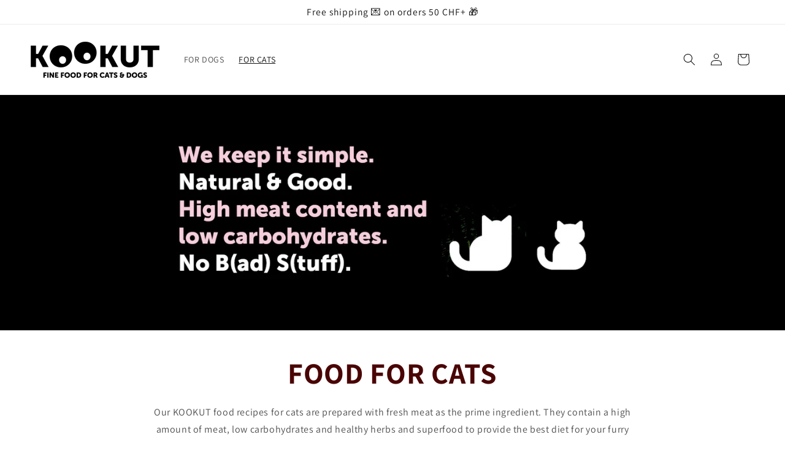

--- FILE ---
content_type: text/html; charset=utf-8
request_url: https://www.kookut.com/collections/for-cats
body_size: 75462
content:
<!doctype html>
<html class="js" lang="en">
  <head>

               <script type='text/javascript'>var easylockdownLocationDisabled = true;</script> <script type='text/javascript' src='//www.kookut.com/apps/easylockdown/easylockdown-1.0.8.min.js' data-no-instant></script> <script type='text/javascript'>if( typeof InstantClick == 'object' ) easylockdown.clearData();</script> <style type="text/css">#easylockdown-password-form{padding:30px 0;text-align:center}#easylockdown-wrapper,.easylockdown-form-holder{display:inline-block}#easylockdown-password{vertical-align:top;margin-bottom:16px;padding:8px 15px;line-height:1.2em;outline:0;box-shadow:none}#easylockdown-password-error{display:none;color:#fb8077;text-align:left}#easylockdown-password-error.easylockdown-error{border:1px solid #fb8077}#easylockdown-password-form-button:not(.easylockdown-native-styles){vertical-align:top;display:inline-block!important;height:auto!important;padding:8px 15px;background:#777;border-radius:3px;color:#fff!important;line-height:1.2em;text-decoration:none!important}.easylockdown-instantclick-fix,.easylockdown-item-selector{position:absolute;z-index:-999;display:none;height:0;width:0;font-size:0;line-height:0}.easylockdown-collection-item[data-eld-loc-can],.easylockdown-item-selector+*,.easylockdown-item[data-eld-loc-can]{display:none}.easylockdown404-content-container{padding:50px;text-align:center}.easylockdown404-title-holder .easylockdown-title-404{display:block;margin:0 0 1rem;font-size:2rem;line-height:2.5rem}</style> 










<script type='text/javascript'>
  if( typeof easylockdown == 'object' ) {
    easylockdown.localeRootUrl = '';
    easylockdown.routerByLocation(); 

    easylockdown.onReady(function(e){
      easylockdown.hideAllLinks();
    });
  }
</script>

<style>
  .easylockdown-content[style="display:none;"]{
    display: block !important;
    visibility: hidden;
  }
</style>

    <meta charset="utf-8">
    <meta http-equiv="X-UA-Compatible" content="IE=edge">
    <meta name="viewport" content="width=device-width,initial-scale=1">
    <meta name="theme-color" content="">
    <link rel="canonical" href="https://www.kookut.com/collections/for-cats"><link rel="icon" type="image/png" href="//www.kookut.com/cdn/shop/files/Favicon_a229f61b-2851-450f-ac85-439ff57cf57e.png?crop=center&height=32&v=1690209949&width=32"><link rel="preconnect" href="https://fonts.shopifycdn.com" crossorigin><title>
      Food for Cats: Simple, Natural &amp; Good.
 &ndash; Kookut</title>

    
      <meta name="description" content="Cat food: Simple, Natural &amp; Good. High meat content and low carbohydrates. No B(ad) S(tuff). Our KOOKUT food recipes for cats are prepared with fresh meat as the prime ingredient. They contain high amount of quality meat, healthy herbs and superfood to provide the best diet for your furry friend. Formulated in Switzerland.">
    

    

<meta property="og:site_name" content="Kookut">
<meta property="og:url" content="https://www.kookut.com/collections/for-cats">
<meta property="og:title" content="Food for Cats: Simple, Natural &amp; Good.">
<meta property="og:type" content="website">
<meta property="og:description" content="Cat food: Simple, Natural &amp; Good. High meat content and low carbohydrates. No B(ad) S(tuff). Our KOOKUT food recipes for cats are prepared with fresh meat as the prime ingredient. They contain high amount of quality meat, healthy herbs and superfood to provide the best diet for your furry friend. Formulated in Switzerland."><meta property="og:image" content="http://www.kookut.com/cdn/shop/collections/FORCATYONA1B_264332b5-409d-4478-8ec4-0fe5ed24d51e.jpg?v=1734521235">
  <meta property="og:image:secure_url" content="https://www.kookut.com/cdn/shop/collections/FORCATYONA1B_264332b5-409d-4478-8ec4-0fe5ed24d51e.jpg?v=1734521235">
  <meta property="og:image:width" content="1498">
  <meta property="og:image:height" content="1000"><meta name="twitter:card" content="summary_large_image">
<meta name="twitter:title" content="Food for Cats: Simple, Natural &amp; Good.">
<meta name="twitter:description" content="Cat food: Simple, Natural &amp; Good. High meat content and low carbohydrates. No B(ad) S(tuff). Our KOOKUT food recipes for cats are prepared with fresh meat as the prime ingredient. They contain high amount of quality meat, healthy herbs and superfood to provide the best diet for your furry friend. Formulated in Switzerland.">


    <script src="//www.kookut.com/cdn/shop/t/32/assets/constants.js?v=132983761750457495441733744157" defer="defer"></script>
    <script src="//www.kookut.com/cdn/shop/t/32/assets/pubsub.js?v=158357773527763999511733744152" defer="defer"></script>
    <script src="//www.kookut.com/cdn/shop/t/32/assets/global.js?v=152862011079830610291733744153" defer="defer"></script>
    <script src="//www.kookut.com/cdn/shop/t/32/assets/details-disclosure.js?v=13653116266235556501733744156" defer="defer"></script>
    <script src="//www.kookut.com/cdn/shop/t/32/assets/details-modal.js?v=25581673532751508451733744153" defer="defer"></script>
    <script src="//www.kookut.com/cdn/shop/t/32/assets/search-form.js?v=133129549252120666541733744155" defer="defer"></script><script>window.performance && window.performance.mark && window.performance.mark('shopify.content_for_header.start');</script><meta name="google-site-verification" content="7N46cGozg0g2YFg-eYT-T5rMnFE4mfcbbh2RAAbR9nY">
<meta id="shopify-digital-wallet" name="shopify-digital-wallet" content="/56157405392/digital_wallets/dialog">
<meta name="shopify-checkout-api-token" content="2e7feb8916cd9fa41ee93d5ef6f82281">
<meta id="in-context-paypal-metadata" data-shop-id="56157405392" data-venmo-supported="false" data-environment="production" data-locale="en_US" data-paypal-v4="true" data-currency="CHF">
<link rel="alternate" type="application/atom+xml" title="Feed" href="/collections/for-cats.atom" />
<link rel="next" href="/collections/for-cats?page=2">
<link rel="alternate" hreflang="x-default" href="https://www.kookut.com/collections/for-cats">
<link rel="alternate" hreflang="en" href="https://www.kookut.com/collections/for-cats">
<link rel="alternate" hreflang="fr" href="https://www.kookut.com/fr/collections/for-cats">
<link rel="alternate" hreflang="de" href="https://www.kookut.com/de/collections/katzenfutter">
<link rel="alternate" hreflang="it" href="https://www.kookut.com/it/collections/per-gatti">
<link rel="alternate" hreflang="fr-FR" href="https://www.kookut.com/fr-fr/collections/for-cats">
<link rel="alternate" hreflang="en-FR" href="https://www.kookut.com/en-fr/collections/for-cats">
<link rel="alternate" type="application/json+oembed" href="https://www.kookut.com/collections/for-cats.oembed">
<script async="async" src="/checkouts/internal/preloads.js?locale=en-CH"></script>
<link rel="preconnect" href="https://shop.app" crossorigin="anonymous">
<script async="async" src="https://shop.app/checkouts/internal/preloads.js?locale=en-CH&shop_id=56157405392" crossorigin="anonymous"></script>
<script id="apple-pay-shop-capabilities" type="application/json">{"shopId":56157405392,"countryCode":"CH","currencyCode":"CHF","merchantCapabilities":["supports3DS"],"merchantId":"gid:\/\/shopify\/Shop\/56157405392","merchantName":"Kookut","requiredBillingContactFields":["postalAddress","email","phone"],"requiredShippingContactFields":["postalAddress","email","phone"],"shippingType":"shipping","supportedNetworks":["visa","masterCard","amex"],"total":{"type":"pending","label":"Kookut","amount":"1.00"},"shopifyPaymentsEnabled":true,"supportsSubscriptions":true}</script>
<script id="shopify-features" type="application/json">{"accessToken":"2e7feb8916cd9fa41ee93d5ef6f82281","betas":["rich-media-storefront-analytics"],"domain":"www.kookut.com","predictiveSearch":true,"shopId":56157405392,"locale":"en"}</script>
<script>var Shopify = Shopify || {};
Shopify.shop = "kookut.myshopify.com";
Shopify.locale = "en";
Shopify.currency = {"active":"CHF","rate":"1.0"};
Shopify.country = "CH";
Shopify.theme = {"name":"kookut-theme_dawn_graaaf\/main","id":176903324029,"schema_name":"Dawn","schema_version":"15.2.0","theme_store_id":null,"role":"main"};
Shopify.theme.handle = "null";
Shopify.theme.style = {"id":null,"handle":null};
Shopify.cdnHost = "www.kookut.com/cdn";
Shopify.routes = Shopify.routes || {};
Shopify.routes.root = "/";</script>
<script type="module">!function(o){(o.Shopify=o.Shopify||{}).modules=!0}(window);</script>
<script>!function(o){function n(){var o=[];function n(){o.push(Array.prototype.slice.apply(arguments))}return n.q=o,n}var t=o.Shopify=o.Shopify||{};t.loadFeatures=n(),t.autoloadFeatures=n()}(window);</script>
<script>
  window.ShopifyPay = window.ShopifyPay || {};
  window.ShopifyPay.apiHost = "shop.app\/pay";
  window.ShopifyPay.redirectState = null;
</script>
<script id="shop-js-analytics" type="application/json">{"pageType":"collection"}</script>
<script defer="defer" async type="module" src="//www.kookut.com/cdn/shopifycloud/shop-js/modules/v2/client.init-shop-cart-sync_BT-GjEfc.en.esm.js"></script>
<script defer="defer" async type="module" src="//www.kookut.com/cdn/shopifycloud/shop-js/modules/v2/chunk.common_D58fp_Oc.esm.js"></script>
<script defer="defer" async type="module" src="//www.kookut.com/cdn/shopifycloud/shop-js/modules/v2/chunk.modal_xMitdFEc.esm.js"></script>
<script type="module">
  await import("//www.kookut.com/cdn/shopifycloud/shop-js/modules/v2/client.init-shop-cart-sync_BT-GjEfc.en.esm.js");
await import("//www.kookut.com/cdn/shopifycloud/shop-js/modules/v2/chunk.common_D58fp_Oc.esm.js");
await import("//www.kookut.com/cdn/shopifycloud/shop-js/modules/v2/chunk.modal_xMitdFEc.esm.js");

  window.Shopify.SignInWithShop?.initShopCartSync?.({"fedCMEnabled":true,"windoidEnabled":true});

</script>
<script>
  window.Shopify = window.Shopify || {};
  if (!window.Shopify.featureAssets) window.Shopify.featureAssets = {};
  window.Shopify.featureAssets['shop-js'] = {"shop-cart-sync":["modules/v2/client.shop-cart-sync_DZOKe7Ll.en.esm.js","modules/v2/chunk.common_D58fp_Oc.esm.js","modules/v2/chunk.modal_xMitdFEc.esm.js"],"init-fed-cm":["modules/v2/client.init-fed-cm_B6oLuCjv.en.esm.js","modules/v2/chunk.common_D58fp_Oc.esm.js","modules/v2/chunk.modal_xMitdFEc.esm.js"],"shop-cash-offers":["modules/v2/client.shop-cash-offers_D2sdYoxE.en.esm.js","modules/v2/chunk.common_D58fp_Oc.esm.js","modules/v2/chunk.modal_xMitdFEc.esm.js"],"shop-login-button":["modules/v2/client.shop-login-button_QeVjl5Y3.en.esm.js","modules/v2/chunk.common_D58fp_Oc.esm.js","modules/v2/chunk.modal_xMitdFEc.esm.js"],"pay-button":["modules/v2/client.pay-button_DXTOsIq6.en.esm.js","modules/v2/chunk.common_D58fp_Oc.esm.js","modules/v2/chunk.modal_xMitdFEc.esm.js"],"shop-button":["modules/v2/client.shop-button_DQZHx9pm.en.esm.js","modules/v2/chunk.common_D58fp_Oc.esm.js","modules/v2/chunk.modal_xMitdFEc.esm.js"],"avatar":["modules/v2/client.avatar_BTnouDA3.en.esm.js"],"init-windoid":["modules/v2/client.init-windoid_CR1B-cfM.en.esm.js","modules/v2/chunk.common_D58fp_Oc.esm.js","modules/v2/chunk.modal_xMitdFEc.esm.js"],"init-shop-for-new-customer-accounts":["modules/v2/client.init-shop-for-new-customer-accounts_C_vY_xzh.en.esm.js","modules/v2/client.shop-login-button_QeVjl5Y3.en.esm.js","modules/v2/chunk.common_D58fp_Oc.esm.js","modules/v2/chunk.modal_xMitdFEc.esm.js"],"init-shop-email-lookup-coordinator":["modules/v2/client.init-shop-email-lookup-coordinator_BI7n9ZSv.en.esm.js","modules/v2/chunk.common_D58fp_Oc.esm.js","modules/v2/chunk.modal_xMitdFEc.esm.js"],"init-shop-cart-sync":["modules/v2/client.init-shop-cart-sync_BT-GjEfc.en.esm.js","modules/v2/chunk.common_D58fp_Oc.esm.js","modules/v2/chunk.modal_xMitdFEc.esm.js"],"shop-toast-manager":["modules/v2/client.shop-toast-manager_DiYdP3xc.en.esm.js","modules/v2/chunk.common_D58fp_Oc.esm.js","modules/v2/chunk.modal_xMitdFEc.esm.js"],"init-customer-accounts":["modules/v2/client.init-customer-accounts_D9ZNqS-Q.en.esm.js","modules/v2/client.shop-login-button_QeVjl5Y3.en.esm.js","modules/v2/chunk.common_D58fp_Oc.esm.js","modules/v2/chunk.modal_xMitdFEc.esm.js"],"init-customer-accounts-sign-up":["modules/v2/client.init-customer-accounts-sign-up_iGw4briv.en.esm.js","modules/v2/client.shop-login-button_QeVjl5Y3.en.esm.js","modules/v2/chunk.common_D58fp_Oc.esm.js","modules/v2/chunk.modal_xMitdFEc.esm.js"],"shop-follow-button":["modules/v2/client.shop-follow-button_CqMgW2wH.en.esm.js","modules/v2/chunk.common_D58fp_Oc.esm.js","modules/v2/chunk.modal_xMitdFEc.esm.js"],"checkout-modal":["modules/v2/client.checkout-modal_xHeaAweL.en.esm.js","modules/v2/chunk.common_D58fp_Oc.esm.js","modules/v2/chunk.modal_xMitdFEc.esm.js"],"shop-login":["modules/v2/client.shop-login_D91U-Q7h.en.esm.js","modules/v2/chunk.common_D58fp_Oc.esm.js","modules/v2/chunk.modal_xMitdFEc.esm.js"],"lead-capture":["modules/v2/client.lead-capture_BJmE1dJe.en.esm.js","modules/v2/chunk.common_D58fp_Oc.esm.js","modules/v2/chunk.modal_xMitdFEc.esm.js"],"payment-terms":["modules/v2/client.payment-terms_Ci9AEqFq.en.esm.js","modules/v2/chunk.common_D58fp_Oc.esm.js","modules/v2/chunk.modal_xMitdFEc.esm.js"]};
</script>
<script>(function() {
  var isLoaded = false;
  function asyncLoad() {
    if (isLoaded) return;
    isLoaded = true;
    var urls = ["https:\/\/ecommplugins-scripts.trustpilot.com\/v2.1\/js\/header.min.js?settings=eyJrZXkiOiJ6NTFSNHR1Y2hQZkp6eHpIIiwicyI6Im5vbmUifQ==\u0026shop=kookut.myshopify.com","https:\/\/ecommplugins-trustboxsettings.trustpilot.com\/kookut.myshopify.com.js?settings=1697180841335\u0026shop=kookut.myshopify.com","https:\/\/widget.trustpilot.com\/bootstrap\/v5\/tp.widget.sync.bootstrap.min.js?shop=kookut.myshopify.com","https:\/\/widget.trustpilot.com\/bootstrap\/v5\/tp.widget.sync.bootstrap.min.js?shop=kookut.myshopify.com","\/\/cdn.shopify.com\/proxy\/452e6bfdf035726dae3a90f88133bda293bb704442e24c3e8f486b147714f5ba\/app.bixgrow.com\/scripttag\/bixgrow-friend-reward-popup.js?shop=kookut.myshopify.com\u0026sp-cache-control=cHVibGljLCBtYXgtYWdlPTkwMA"];
    for (var i = 0; i < urls.length; i++) {
      var s = document.createElement('script');
      s.type = 'text/javascript';
      s.async = true;
      s.src = urls[i];
      var x = document.getElementsByTagName('script')[0];
      x.parentNode.insertBefore(s, x);
    }
  };
  if(window.attachEvent) {
    window.attachEvent('onload', asyncLoad);
  } else {
    window.addEventListener('load', asyncLoad, false);
  }
})();</script>
<script id="__st">var __st={"a":56157405392,"offset":3600,"reqid":"e3250473-09cf-47a4-9a41-1d520282d68a-1769401781","pageurl":"www.kookut.com\/collections\/for-cats","u":"751728fc107b","p":"collection","rtyp":"collection","rid":263583531216};</script>
<script>window.ShopifyPaypalV4VisibilityTracking = true;</script>
<script id="captcha-bootstrap">!function(){'use strict';const t='contact',e='account',n='new_comment',o=[[t,t],['blogs',n],['comments',n],[t,'customer']],c=[[e,'customer_login'],[e,'guest_login'],[e,'recover_customer_password'],[e,'create_customer']],r=t=>t.map((([t,e])=>`form[action*='/${t}']:not([data-nocaptcha='true']) input[name='form_type'][value='${e}']`)).join(','),a=t=>()=>t?[...document.querySelectorAll(t)].map((t=>t.form)):[];function s(){const t=[...o],e=r(t);return a(e)}const i='password',u='form_key',d=['recaptcha-v3-token','g-recaptcha-response','h-captcha-response',i],f=()=>{try{return window.sessionStorage}catch{return}},m='__shopify_v',_=t=>t.elements[u];function p(t,e,n=!1){try{const o=window.sessionStorage,c=JSON.parse(o.getItem(e)),{data:r}=function(t){const{data:e,action:n}=t;return t[m]||n?{data:e,action:n}:{data:t,action:n}}(c);for(const[e,n]of Object.entries(r))t.elements[e]&&(t.elements[e].value=n);n&&o.removeItem(e)}catch(o){console.error('form repopulation failed',{error:o})}}const l='form_type',E='cptcha';function T(t){t.dataset[E]=!0}const w=window,h=w.document,L='Shopify',v='ce_forms',y='captcha';let A=!1;((t,e)=>{const n=(g='f06e6c50-85a8-45c8-87d0-21a2b65856fe',I='https://cdn.shopify.com/shopifycloud/storefront-forms-hcaptcha/ce_storefront_forms_captcha_hcaptcha.v1.5.2.iife.js',D={infoText:'Protected by hCaptcha',privacyText:'Privacy',termsText:'Terms'},(t,e,n)=>{const o=w[L][v],c=o.bindForm;if(c)return c(t,g,e,D).then(n);var r;o.q.push([[t,g,e,D],n]),r=I,A||(h.body.append(Object.assign(h.createElement('script'),{id:'captcha-provider',async:!0,src:r})),A=!0)});var g,I,D;w[L]=w[L]||{},w[L][v]=w[L][v]||{},w[L][v].q=[],w[L][y]=w[L][y]||{},w[L][y].protect=function(t,e){n(t,void 0,e),T(t)},Object.freeze(w[L][y]),function(t,e,n,w,h,L){const[v,y,A,g]=function(t,e,n){const i=e?o:[],u=t?c:[],d=[...i,...u],f=r(d),m=r(i),_=r(d.filter((([t,e])=>n.includes(e))));return[a(f),a(m),a(_),s()]}(w,h,L),I=t=>{const e=t.target;return e instanceof HTMLFormElement?e:e&&e.form},D=t=>v().includes(t);t.addEventListener('submit',(t=>{const e=I(t);if(!e)return;const n=D(e)&&!e.dataset.hcaptchaBound&&!e.dataset.recaptchaBound,o=_(e),c=g().includes(e)&&(!o||!o.value);(n||c)&&t.preventDefault(),c&&!n&&(function(t){try{if(!f())return;!function(t){const e=f();if(!e)return;const n=_(t);if(!n)return;const o=n.value;o&&e.removeItem(o)}(t);const e=Array.from(Array(32),(()=>Math.random().toString(36)[2])).join('');!function(t,e){_(t)||t.append(Object.assign(document.createElement('input'),{type:'hidden',name:u})),t.elements[u].value=e}(t,e),function(t,e){const n=f();if(!n)return;const o=[...t.querySelectorAll(`input[type='${i}']`)].map((({name:t})=>t)),c=[...d,...o],r={};for(const[a,s]of new FormData(t).entries())c.includes(a)||(r[a]=s);n.setItem(e,JSON.stringify({[m]:1,action:t.action,data:r}))}(t,e)}catch(e){console.error('failed to persist form',e)}}(e),e.submit())}));const S=(t,e)=>{t&&!t.dataset[E]&&(n(t,e.some((e=>e===t))),T(t))};for(const o of['focusin','change'])t.addEventListener(o,(t=>{const e=I(t);D(e)&&S(e,y())}));const B=e.get('form_key'),M=e.get(l),P=B&&M;t.addEventListener('DOMContentLoaded',(()=>{const t=y();if(P)for(const e of t)e.elements[l].value===M&&p(e,B);[...new Set([...A(),...v().filter((t=>'true'===t.dataset.shopifyCaptcha))])].forEach((e=>S(e,t)))}))}(h,new URLSearchParams(w.location.search),n,t,e,['guest_login'])})(!1,!0)}();</script>
<script integrity="sha256-4kQ18oKyAcykRKYeNunJcIwy7WH5gtpwJnB7kiuLZ1E=" data-source-attribution="shopify.loadfeatures" defer="defer" src="//www.kookut.com/cdn/shopifycloud/storefront/assets/storefront/load_feature-a0a9edcb.js" crossorigin="anonymous"></script>
<script crossorigin="anonymous" defer="defer" src="//www.kookut.com/cdn/shopifycloud/storefront/assets/shopify_pay/storefront-65b4c6d7.js?v=20250812"></script>
<script data-source-attribution="shopify.dynamic_checkout.dynamic.init">var Shopify=Shopify||{};Shopify.PaymentButton=Shopify.PaymentButton||{isStorefrontPortableWallets:!0,init:function(){window.Shopify.PaymentButton.init=function(){};var t=document.createElement("script");t.src="https://www.kookut.com/cdn/shopifycloud/portable-wallets/latest/portable-wallets.en.js",t.type="module",document.head.appendChild(t)}};
</script>
<script data-source-attribution="shopify.dynamic_checkout.buyer_consent">
  function portableWalletsHideBuyerConsent(e){var t=document.getElementById("shopify-buyer-consent"),n=document.getElementById("shopify-subscription-policy-button");t&&n&&(t.classList.add("hidden"),t.setAttribute("aria-hidden","true"),n.removeEventListener("click",e))}function portableWalletsShowBuyerConsent(e){var t=document.getElementById("shopify-buyer-consent"),n=document.getElementById("shopify-subscription-policy-button");t&&n&&(t.classList.remove("hidden"),t.removeAttribute("aria-hidden"),n.addEventListener("click",e))}window.Shopify?.PaymentButton&&(window.Shopify.PaymentButton.hideBuyerConsent=portableWalletsHideBuyerConsent,window.Shopify.PaymentButton.showBuyerConsent=portableWalletsShowBuyerConsent);
</script>
<script data-source-attribution="shopify.dynamic_checkout.cart.bootstrap">document.addEventListener("DOMContentLoaded",(function(){function t(){return document.querySelector("shopify-accelerated-checkout-cart, shopify-accelerated-checkout")}if(t())Shopify.PaymentButton.init();else{new MutationObserver((function(e,n){t()&&(Shopify.PaymentButton.init(),n.disconnect())})).observe(document.body,{childList:!0,subtree:!0})}}));
</script>
<script id='scb4127' type='text/javascript' async='' src='https://www.kookut.com/cdn/shopifycloud/privacy-banner/storefront-banner.js'></script><link id="shopify-accelerated-checkout-styles" rel="stylesheet" media="screen" href="https://www.kookut.com/cdn/shopifycloud/portable-wallets/latest/accelerated-checkout-backwards-compat.css" crossorigin="anonymous">
<style id="shopify-accelerated-checkout-cart">
        #shopify-buyer-consent {
  margin-top: 1em;
  display: inline-block;
  width: 100%;
}

#shopify-buyer-consent.hidden {
  display: none;
}

#shopify-subscription-policy-button {
  background: none;
  border: none;
  padding: 0;
  text-decoration: underline;
  font-size: inherit;
  cursor: pointer;
}

#shopify-subscription-policy-button::before {
  box-shadow: none;
}

      </style>
<script id="sections-script" data-sections="header" defer="defer" src="//www.kookut.com/cdn/shop/t/32/compiled_assets/scripts.js?v=1427"></script>
<script>window.performance && window.performance.mark && window.performance.mark('shopify.content_for_header.end');</script>


    <style data-shopify>
      @font-face {
  font-family: Assistant;
  font-weight: 400;
  font-style: normal;
  font-display: swap;
  src: url("//www.kookut.com/cdn/fonts/assistant/assistant_n4.9120912a469cad1cc292572851508ca49d12e768.woff2") format("woff2"),
       url("//www.kookut.com/cdn/fonts/assistant/assistant_n4.6e9875ce64e0fefcd3f4446b7ec9036b3ddd2985.woff") format("woff");
}

      @font-face {
  font-family: Assistant;
  font-weight: 700;
  font-style: normal;
  font-display: swap;
  src: url("//www.kookut.com/cdn/fonts/assistant/assistant_n7.bf44452348ec8b8efa3aa3068825305886b1c83c.woff2") format("woff2"),
       url("//www.kookut.com/cdn/fonts/assistant/assistant_n7.0c887fee83f6b3bda822f1150b912c72da0f7b64.woff") format("woff");
}

      
      
      @font-face {
  font-family: Assistant;
  font-weight: 400;
  font-style: normal;
  font-display: swap;
  src: url("//www.kookut.com/cdn/fonts/assistant/assistant_n4.9120912a469cad1cc292572851508ca49d12e768.woff2") format("woff2"),
       url("//www.kookut.com/cdn/fonts/assistant/assistant_n4.6e9875ce64e0fefcd3f4446b7ec9036b3ddd2985.woff") format("woff");
}


      
        :root,
        .color-scheme-1 {
          --color-background: 255,255,255;
        
          --gradient-background: #ffffff;
        

        

        --color-foreground: 18,18,18;
        --color-background-contrast: 191,191,191;
        --color-shadow: 18,18,18;
        --color-button: 18,18,18;
        --color-button-text: 255,255,255;
        --color-secondary-button: 255,255,255;
        --color-secondary-button-text: 18,18,18;
        --color-link: 18,18,18;
        --color-badge-foreground: 18,18,18;
        --color-badge-background: 255,255,255;
        --color-badge-border: 18,18,18;
        --payment-terms-background-color: rgb(255 255 255);
      }
      
        
        .color-scheme-2 {
          --color-background: 243,243,243;
        
          --gradient-background: #f3f3f3;
        

        

        --color-foreground: 18,18,18;
        --color-background-contrast: 179,179,179;
        --color-shadow: 18,18,18;
        --color-button: 18,18,18;
        --color-button-text: 243,243,243;
        --color-secondary-button: 243,243,243;
        --color-secondary-button-text: 18,18,18;
        --color-link: 18,18,18;
        --color-badge-foreground: 18,18,18;
        --color-badge-background: 243,243,243;
        --color-badge-border: 18,18,18;
        --payment-terms-background-color: rgb(243 243 243);
      }
      
        
        .color-scheme-3 {
          --color-background: 36,40,51;
        
          --gradient-background: #242833;
        

        

        --color-foreground: 255,255,255;
        --color-background-contrast: 47,52,66;
        --color-shadow: 18,18,18;
        --color-button: 255,255,255;
        --color-button-text: 0,0,0;
        --color-secondary-button: 36,40,51;
        --color-secondary-button-text: 255,255,255;
        --color-link: 255,255,255;
        --color-badge-foreground: 255,255,255;
        --color-badge-background: 36,40,51;
        --color-badge-border: 255,255,255;
        --payment-terms-background-color: rgb(36 40 51);
      }
      
        
        .color-scheme-4 {
          --color-background: 18,18,18;
        
          --gradient-background: #121212;
        

        

        --color-foreground: 255,255,255;
        --color-background-contrast: 146,146,146;
        --color-shadow: 18,18,18;
        --color-button: 255,255,255;
        --color-button-text: 18,18,18;
        --color-secondary-button: 18,18,18;
        --color-secondary-button-text: 255,255,255;
        --color-link: 255,255,255;
        --color-badge-foreground: 255,255,255;
        --color-badge-background: 18,18,18;
        --color-badge-border: 255,255,255;
        --payment-terms-background-color: rgb(18 18 18);
      }
      
        
        .color-scheme-5 {
          --color-background: 51,79,180;
        
          --gradient-background: #334fb4;
        

        

        --color-foreground: 255,255,255;
        --color-background-contrast: 23,35,81;
        --color-shadow: 18,18,18;
        --color-button: 255,255,255;
        --color-button-text: 51,79,180;
        --color-secondary-button: 51,79,180;
        --color-secondary-button-text: 255,255,255;
        --color-link: 255,255,255;
        --color-badge-foreground: 255,255,255;
        --color-badge-background: 51,79,180;
        --color-badge-border: 255,255,255;
        --payment-terms-background-color: rgb(51 79 180);
      }
      

      body, .color-scheme-1, .color-scheme-2, .color-scheme-3, .color-scheme-4, .color-scheme-5 {
        color: rgba(var(--color-foreground), 0.75);
        background-color: rgb(var(--color-background));
      }

      :root {
        --font-body-family: Assistant, sans-serif;
        --font-body-style: normal;
        --font-body-weight: 400;
        --font-body-weight-bold: 700;

        --font-heading-family: Assistant, sans-serif;
        --font-heading-style: normal;
        --font-heading-weight: 400;

        --font-body-scale: 1.0;
        --font-heading-scale: 1.2;

        --media-padding: px;
        --media-border-opacity: 0.05;
        --media-border-width: 1px;
        --media-radius: 0px;
        --media-shadow-opacity: 0.0;
        --media-shadow-horizontal-offset: 0px;
        --media-shadow-vertical-offset: 4px;
        --media-shadow-blur-radius: 5px;
        --media-shadow-visible: 0;

        --page-width: 140rem;
        --page-width-margin: 0rem;

        --product-card-image-padding: 0.0rem;
        --product-card-corner-radius: 0.0rem;
        --product-card-text-alignment: left;
        --product-card-border-width: 0.0rem;
        --product-card-border-opacity: 0.1;
        --product-card-shadow-opacity: 0.0;
        --product-card-shadow-visible: 0;
        --product-card-shadow-horizontal-offset: 0.0rem;
        --product-card-shadow-vertical-offset: 0.4rem;
        --product-card-shadow-blur-radius: 0.5rem;

        --collection-card-image-padding: 0.0rem;
        --collection-card-corner-radius: 0.0rem;
        --collection-card-text-alignment: left;
        --collection-card-border-width: 0.0rem;
        --collection-card-border-opacity: 0.1;
        --collection-card-shadow-opacity: 0.0;
        --collection-card-shadow-visible: 0;
        --collection-card-shadow-horizontal-offset: 0.0rem;
        --collection-card-shadow-vertical-offset: 0.4rem;
        --collection-card-shadow-blur-radius: 0.5rem;

        --blog-card-image-padding: 0.0rem;
        --blog-card-corner-radius: 0.0rem;
        --blog-card-text-alignment: left;
        --blog-card-border-width: 0.0rem;
        --blog-card-border-opacity: 0.1;
        --blog-card-shadow-opacity: 0.0;
        --blog-card-shadow-visible: 0;
        --blog-card-shadow-horizontal-offset: 0.0rem;
        --blog-card-shadow-vertical-offset: 0.4rem;
        --blog-card-shadow-blur-radius: 0.5rem;

        --badge-corner-radius: 4.0rem;

        --popup-border-width: 1px;
        --popup-border-opacity: 0.1;
        --popup-corner-radius: 0px;
        --popup-shadow-opacity: 0.05;
        --popup-shadow-horizontal-offset: 0px;
        --popup-shadow-vertical-offset: 4px;
        --popup-shadow-blur-radius: 5px;

        --drawer-border-width: 1px;
        --drawer-border-opacity: 0.1;
        --drawer-shadow-opacity: 0.0;
        --drawer-shadow-horizontal-offset: 0px;
        --drawer-shadow-vertical-offset: 4px;
        --drawer-shadow-blur-radius: 5px;

        --spacing-sections-desktop: 0px;
        --spacing-sections-mobile: 0px;

        --grid-desktop-vertical-spacing: 8px;
        --grid-desktop-horizontal-spacing: 8px;
        --grid-mobile-vertical-spacing: 4px;
        --grid-mobile-horizontal-spacing: 4px;

        --text-boxes-border-opacity: 0.1;
        --text-boxes-border-width: 0px;
        --text-boxes-radius: 0px;
        --text-boxes-shadow-opacity: 0.0;
        --text-boxes-shadow-visible: 0;
        --text-boxes-shadow-horizontal-offset: 0px;
        --text-boxes-shadow-vertical-offset: 4px;
        --text-boxes-shadow-blur-radius: 5px;

        --buttons-radius: 0px;
        --buttons-radius-outset: 0px;
        --buttons-border-width: 1px;
        --buttons-border-opacity: 1.0;
        --buttons-shadow-opacity: 0.0;
        --buttons-shadow-visible: 0;
        --buttons-shadow-horizontal-offset: 0px;
        --buttons-shadow-vertical-offset: 4px;
        --buttons-shadow-blur-radius: 5px;
        --buttons-border-offset: 0px;

        --inputs-radius: 0px;
        --inputs-border-width: 1px;
        --inputs-border-opacity: 0.55;
        --inputs-shadow-opacity: 0.0;
        --inputs-shadow-horizontal-offset: 0px;
        --inputs-margin-offset: 0px;
        --inputs-shadow-vertical-offset: 4px;
        --inputs-shadow-blur-radius: 5px;
        --inputs-radius-outset: 0px;

        --variant-pills-radius: 40px;
        --variant-pills-border-width: 1px;
        --variant-pills-border-opacity: 0.55;
        --variant-pills-shadow-opacity: 0.0;
        --variant-pills-shadow-horizontal-offset: 0px;
        --variant-pills-shadow-vertical-offset: 4px;
        --variant-pills-shadow-blur-radius: 5px;
      }

      *,
      *::before,
      *::after {
        box-sizing: inherit;
      }

      html {
        box-sizing: border-box;
        font-size: calc(var(--font-body-scale) * 62.5%);
        height: 100%;
      }

      body {
        display: grid;
        grid-template-rows: auto auto 1fr auto;
        grid-template-columns: 100%;
        min-height: 100%;
        margin: 0;
        font-size: 1.5rem;
        letter-spacing: 0.06rem;
        line-height: calc(1 + 0.8 / var(--font-body-scale));
        font-family: var(--font-body-family);
        font-style: var(--font-body-style);
        font-weight: var(--font-body-weight);
      }

      @media screen and (min-width: 750px) {
        body {
          font-size: 1.6rem;
        }
      }
    </style>

    <link href="//www.kookut.com/cdn/shop/t/32/assets/base.css?v=180984347946945872151768907273" rel="stylesheet" type="text/css" media="all" />
    <link href="//www.kookut.com/cdn/shop/t/32/assets/custom.css?v=42625133380734718391734536701" rel="stylesheet" type="text/css" media="all" />
    <link rel="stylesheet" href="//www.kookut.com/cdn/shop/t/32/assets/component-cart-items.css?v=123238115697927560811733744156" media="print" onload="this.media='all'">
      <link rel="preload" as="font" href="//www.kookut.com/cdn/fonts/assistant/assistant_n4.9120912a469cad1cc292572851508ca49d12e768.woff2" type="font/woff2" crossorigin>
      

      <link rel="preload" as="font" href="//www.kookut.com/cdn/fonts/assistant/assistant_n4.9120912a469cad1cc292572851508ca49d12e768.woff2" type="font/woff2" crossorigin>
      
<link href="//www.kookut.com/cdn/shop/t/32/assets/component-localization-form.css?v=170315343355214948141733744157" rel="stylesheet" type="text/css" media="all" />
      <script src="//www.kookut.com/cdn/shop/t/32/assets/localization-form.js?v=144176611646395275351733744157" defer="defer"></script><link
        rel="stylesheet"
        href="//www.kookut.com/cdn/shop/t/32/assets/component-predictive-search.css?v=118923337488134913561733744157"
        media="print"
        onload="this.media='all'"
      ><script>
      if (Shopify.designMode) {
        document.documentElement.classList.add('shopify-design-mode');
      }
    </script>
     
<!-- BEGIN app block: shopify://apps/judge-me-reviews/blocks/judgeme_core/61ccd3b1-a9f2-4160-9fe9-4fec8413e5d8 --><!-- Start of Judge.me Core -->






<link rel="dns-prefetch" href="https://cdnwidget.judge.me">
<link rel="dns-prefetch" href="https://cdn.judge.me">
<link rel="dns-prefetch" href="https://cdn1.judge.me">
<link rel="dns-prefetch" href="https://api.judge.me">

<script data-cfasync='false' class='jdgm-settings-script'>window.jdgmSettings={"pagination":5,"disable_web_reviews":true,"badge_no_review_text":"No reviews","badge_n_reviews_text":"{{ n }} review/reviews","hide_badge_preview_if_no_reviews":true,"badge_hide_text":false,"enforce_center_preview_badge":false,"widget_title":"TRUE TALES FROM THE BOWL","widget_open_form_text":"Write a review","widget_close_form_text":"Cancel review","widget_refresh_page_text":"Refresh page","widget_summary_text":"Based on {{ number_of_reviews }} review/reviews","widget_no_review_text":"Be the first to write a review","widget_name_field_text":"Display name","widget_verified_name_field_text":"Verified Name (public)","widget_name_placeholder_text":"Display name","widget_required_field_error_text":"This field is required.","widget_email_field_text":"Email address","widget_verified_email_field_text":"Verified Email (private, can not be edited)","widget_email_placeholder_text":"Your email address","widget_email_field_error_text":"Please enter a valid email address.","widget_rating_field_text":"Rating","widget_review_title_field_text":"Review Title","widget_review_title_placeholder_text":"Give your review a title","widget_review_body_field_text":"Review content","widget_review_body_placeholder_text":"Start writing here...","widget_pictures_field_text":"Picture/Video (optional)","widget_submit_review_text":"Submit Review","widget_submit_verified_review_text":"Submit Verified Review","widget_submit_success_msg_with_auto_publish":"Thank you! Please refresh the page in a few moments to see your review. You can remove or edit your review by logging into \u003ca href='https://judge.me/login' target='_blank' rel='nofollow noopener'\u003eJudge.me\u003c/a\u003e","widget_submit_success_msg_no_auto_publish":"Thank you! Your review will be published as soon as it is approved by the shop admin. You can remove or edit your review by logging into \u003ca href='https://judge.me/login' target='_blank' rel='nofollow noopener'\u003eJudge.me\u003c/a\u003e","widget_show_default_reviews_out_of_total_text":"Showing {{ n_reviews_shown }} out of {{ n_reviews }} reviews.","widget_show_all_link_text":"Show all","widget_show_less_link_text":"Show less","widget_author_said_text":"{{ reviewer_name }} said:","widget_days_text":"{{ n }} days ago","widget_weeks_text":"{{ n }} week/weeks ago","widget_months_text":"{{ n }} month/months ago","widget_years_text":"{{ n }} year/years ago","widget_yesterday_text":"Yesterday","widget_today_text":"Today","widget_replied_text":"\u003e\u003e {{ shop_name }} replied:","widget_read_more_text":"Read more","widget_reviewer_name_as_initial":"","widget_rating_filter_color":"#fbcd0a","widget_rating_filter_see_all_text":"See all reviews","widget_sorting_most_recent_text":"Most Recent","widget_sorting_highest_rating_text":"Highest Rating","widget_sorting_lowest_rating_text":"Lowest Rating","widget_sorting_with_pictures_text":"Only Pictures","widget_sorting_most_helpful_text":"Most Helpful","widget_open_question_form_text":"Ask a question","widget_reviews_subtab_text":"Reviews","widget_questions_subtab_text":"Questions","widget_question_label_text":"Question","widget_answer_label_text":"Answer","widget_question_placeholder_text":"Write your question here","widget_submit_question_text":"Submit Question","widget_question_submit_success_text":"Thank you for your question! We will notify you once it gets answered.","verified_badge_text":"Verified","verified_badge_bg_color":"","verified_badge_text_color":"","verified_badge_placement":"left-of-reviewer-name","widget_review_max_height":"","widget_hide_border":false,"widget_social_share":false,"widget_thumb":false,"widget_review_location_show":true,"widget_location_format":"","all_reviews_include_out_of_store_products":true,"all_reviews_out_of_store_text":"(out of store)","all_reviews_pagination":100,"all_reviews_product_name_prefix_text":"about","enable_review_pictures":true,"enable_question_anwser":false,"widget_theme":"leex","review_date_format":"mm/dd/yyyy","default_sort_method":"most-recent","widget_product_reviews_subtab_text":"Product Reviews","widget_shop_reviews_subtab_text":"Shop Reviews","widget_other_products_reviews_text":"Reviews for other products","widget_store_reviews_subtab_text":"Store reviews","widget_no_store_reviews_text":"This store hasn't received any reviews yet","widget_web_restriction_product_reviews_text":"This product hasn't received any reviews yet","widget_no_items_text":"No items found","widget_show_more_text":"Show more","widget_write_a_store_review_text":"Write a Store Review","widget_other_languages_heading":"Reviews in Other Languages","widget_translate_review_text":"Translate review to {{ language }}","widget_translating_review_text":"Translating...","widget_show_original_translation_text":"Show original ({{ language }})","widget_translate_review_failed_text":"Review couldn't be translated.","widget_translate_review_retry_text":"Retry","widget_translate_review_try_again_later_text":"Try again later","show_product_url_for_grouped_product":false,"widget_sorting_pictures_first_text":"Pictures First","show_pictures_on_all_rev_page_mobile":false,"show_pictures_on_all_rev_page_desktop":false,"floating_tab_hide_mobile_install_preference":false,"floating_tab_button_name":"★ Reviews","floating_tab_title":"Let customers speak for us","floating_tab_button_color":"","floating_tab_button_background_color":"","floating_tab_url":"","floating_tab_url_enabled":false,"floating_tab_tab_style":"text","all_reviews_text_badge_text":"Customers rate us {{ shop.metafields.judgeme.all_reviews_rating | round: 1 }}/5 based on {{ shop.metafields.judgeme.all_reviews_count }} reviews.","all_reviews_text_badge_text_branded_style":"{{ shop.metafields.judgeme.all_reviews_rating | round: 1 }} out of 5 stars based on {{ shop.metafields.judgeme.all_reviews_count }} reviews","is_all_reviews_text_badge_a_link":false,"show_stars_for_all_reviews_text_badge":false,"all_reviews_text_badge_url":"","all_reviews_text_style":"branded","all_reviews_text_color_style":"judgeme_brand_color","all_reviews_text_color":"#108474","all_reviews_text_show_jm_brand":false,"featured_carousel_show_header":true,"featured_carousel_title":"Let customers speak for us","testimonials_carousel_title":"Customers are saying","videos_carousel_title":"Real customer stories","cards_carousel_title":"Customers are saying","featured_carousel_count_text":"from {{ n }} reviews","featured_carousel_add_link_to_all_reviews_page":false,"featured_carousel_url":"","featured_carousel_show_images":true,"featured_carousel_autoslide_interval":5,"featured_carousel_arrows_on_the_sides":false,"featured_carousel_height":250,"featured_carousel_width":80,"featured_carousel_image_size":0,"featured_carousel_image_height":250,"featured_carousel_arrow_color":"#eeeeee","verified_count_badge_style":"branded","verified_count_badge_orientation":"horizontal","verified_count_badge_color_style":"judgeme_brand_color","verified_count_badge_color":"#108474","is_verified_count_badge_a_link":false,"verified_count_badge_url":"","verified_count_badge_show_jm_brand":true,"widget_rating_preset_default":5,"widget_first_sub_tab":"shop-reviews","widget_show_histogram":true,"widget_histogram_use_custom_color":false,"widget_pagination_use_custom_color":false,"widget_star_use_custom_color":false,"widget_verified_badge_use_custom_color":false,"widget_write_review_use_custom_color":false,"picture_reminder_submit_button":"Upload Pictures","enable_review_videos":false,"mute_video_by_default":false,"widget_sorting_videos_first_text":"Videos First","widget_review_pending_text":"Pending","featured_carousel_items_for_large_screen":3,"social_share_options_order":"Facebook,Twitter","remove_microdata_snippet":true,"disable_json_ld":false,"enable_json_ld_products":false,"preview_badge_show_question_text":false,"preview_badge_no_question_text":"No questions","preview_badge_n_question_text":"{{ number_of_questions }} question/questions","qa_badge_show_icon":false,"qa_badge_position":"same-row","remove_judgeme_branding":true,"widget_add_search_bar":false,"widget_search_bar_placeholder":"Search","widget_sorting_verified_only_text":"Verified only","featured_carousel_theme":"default","featured_carousel_show_rating":true,"featured_carousel_show_title":true,"featured_carousel_show_body":true,"featured_carousel_show_date":false,"featured_carousel_show_reviewer":true,"featured_carousel_show_product":false,"featured_carousel_header_background_color":"#108474","featured_carousel_header_text_color":"#ffffff","featured_carousel_name_product_separator":"reviewed","featured_carousel_full_star_background":"#108474","featured_carousel_empty_star_background":"#dadada","featured_carousel_vertical_theme_background":"#f9fafb","featured_carousel_verified_badge_enable":true,"featured_carousel_verified_badge_color":"#108474","featured_carousel_border_style":"round","featured_carousel_review_line_length_limit":3,"featured_carousel_more_reviews_button_text":"Read more reviews","featured_carousel_view_product_button_text":"View product","all_reviews_page_load_reviews_on":"button_click","all_reviews_page_load_more_text":"Load More Reviews","disable_fb_tab_reviews":false,"enable_ajax_cdn_cache":false,"widget_advanced_speed_features":5,"widget_public_name_text":"displayed publicly like","default_reviewer_name":"John Smith","default_reviewer_name_has_non_latin":true,"widget_reviewer_anonymous":"Anonymous","medals_widget_title":"Judge.me Review Medals","medals_widget_background_color":"#f9fafb","medals_widget_position":"footer_all_pages","medals_widget_border_color":"#f9fafb","medals_widget_verified_text_position":"left","medals_widget_use_monochromatic_version":false,"medals_widget_elements_color":"#108474","show_reviewer_avatar":true,"widget_invalid_yt_video_url_error_text":"Not a YouTube video URL","widget_max_length_field_error_text":"Please enter no more than {0} characters.","widget_show_country_flag":true,"widget_show_collected_via_shop_app":true,"widget_verified_by_shop_badge_style":"light","widget_verified_by_shop_text":"Verified by Shop","widget_show_photo_gallery":false,"widget_load_with_code_splitting":true,"widget_ugc_install_preference":false,"widget_ugc_title":"Made by us, Shared by you","widget_ugc_subtitle":"Tag us to see your picture featured in our page","widget_ugc_arrows_color":"#ffffff","widget_ugc_primary_button_text":"Buy Now","widget_ugc_primary_button_background_color":"#108474","widget_ugc_primary_button_text_color":"#ffffff","widget_ugc_primary_button_border_width":"0","widget_ugc_primary_button_border_style":"none","widget_ugc_primary_button_border_color":"#108474","widget_ugc_primary_button_border_radius":"25","widget_ugc_secondary_button_text":"Load More","widget_ugc_secondary_button_background_color":"#ffffff","widget_ugc_secondary_button_text_color":"#108474","widget_ugc_secondary_button_border_width":"2","widget_ugc_secondary_button_border_style":"solid","widget_ugc_secondary_button_border_color":"#108474","widget_ugc_secondary_button_border_radius":"25","widget_ugc_reviews_button_text":"View Reviews","widget_ugc_reviews_button_background_color":"#ffffff","widget_ugc_reviews_button_text_color":"#108474","widget_ugc_reviews_button_border_width":"2","widget_ugc_reviews_button_border_style":"solid","widget_ugc_reviews_button_border_color":"#108474","widget_ugc_reviews_button_border_radius":"25","widget_ugc_reviews_button_link_to":"judgeme-reviews-page","widget_ugc_show_post_date":true,"widget_ugc_max_width":"800","widget_rating_metafield_value_type":true,"widget_primary_color":"#108474","widget_enable_secondary_color":false,"widget_secondary_color":"#edf5f5","widget_summary_average_rating_text":"{{ average_rating }} out of 5","widget_media_grid_title":"Customer photos \u0026 videos","widget_media_grid_see_more_text":"See more","widget_round_style":false,"widget_show_product_medals":false,"widget_verified_by_judgeme_text":"Verified by Judge.me","widget_show_store_medals":false,"widget_verified_by_judgeme_text_in_store_medals":"Verified by Judge.me","widget_media_field_exceed_quantity_message":"Sorry, we can only accept {{ max_media }} for one review.","widget_media_field_exceed_limit_message":"{{ file_name }} is too large, please select a {{ media_type }} less than {{ size_limit }}MB.","widget_review_submitted_text":"Review Submitted!","widget_question_submitted_text":"Question Submitted!","widget_close_form_text_question":"Cancel","widget_write_your_answer_here_text":"Write your answer here","widget_enabled_branded_link":true,"widget_show_collected_by_judgeme":false,"widget_reviewer_name_color":"","widget_write_review_text_color":"","widget_write_review_bg_color":"","widget_collected_by_judgeme_text":"collected by Judge.me","widget_pagination_type":"standard","widget_load_more_text":"Load More","widget_load_more_color":"#108474","widget_full_review_text":"Full Review","widget_read_more_reviews_text":"Read More Reviews","widget_read_questions_text":"Read Questions","widget_questions_and_answers_text":"Questions \u0026 Answers","widget_verified_by_text":"Verified by","widget_verified_text":"Verified","widget_number_of_reviews_text":"{{ number_of_reviews }} reviews","widget_back_button_text":"Back","widget_next_button_text":"Next","widget_custom_forms_filter_button":"Filters","custom_forms_style":"horizontal","widget_show_review_information":false,"how_reviews_are_collected":"How reviews are collected?","widget_show_review_keywords":false,"widget_gdpr_statement":"How we use your data: We'll only contact you about the review you left, and only if necessary. By submitting your review, you agree to Judge.me's \u003ca href='https://judge.me/terms' target='_blank' rel='nofollow noopener'\u003eterms\u003c/a\u003e, \u003ca href='https://judge.me/privacy' target='_blank' rel='nofollow noopener'\u003eprivacy\u003c/a\u003e and \u003ca href='https://judge.me/content-policy' target='_blank' rel='nofollow noopener'\u003econtent\u003c/a\u003e policies.","widget_multilingual_sorting_enabled":false,"widget_translate_review_content_enabled":false,"widget_translate_review_content_method":"manual","popup_widget_review_selection":"automatically_with_pictures","popup_widget_round_border_style":true,"popup_widget_show_title":true,"popup_widget_show_body":true,"popup_widget_show_reviewer":false,"popup_widget_show_product":true,"popup_widget_show_pictures":true,"popup_widget_use_review_picture":true,"popup_widget_show_on_home_page":true,"popup_widget_show_on_product_page":true,"popup_widget_show_on_collection_page":true,"popup_widget_show_on_cart_page":true,"popup_widget_position":"bottom_left","popup_widget_first_review_delay":5,"popup_widget_duration":5,"popup_widget_interval":5,"popup_widget_review_count":5,"popup_widget_hide_on_mobile":true,"review_snippet_widget_round_border_style":true,"review_snippet_widget_card_color":"#FFFFFF","review_snippet_widget_slider_arrows_background_color":"#FFFFFF","review_snippet_widget_slider_arrows_color":"#000000","review_snippet_widget_star_color":"#108474","show_product_variant":false,"all_reviews_product_variant_label_text":"Variant: ","widget_show_verified_branding":false,"widget_ai_summary_title":"THE WHOLE TRUTH. FROM EVERY BOWL.","widget_ai_summary_disclaimer":"AI-powered review summary based on recent customer reviews","widget_show_ai_summary":false,"widget_show_ai_summary_bg":false,"widget_show_review_title_input":false,"redirect_reviewers_invited_via_email":"external_form","request_store_review_after_product_review":true,"request_review_other_products_in_order":true,"review_form_color_scheme":"default","review_form_corner_style":"square","review_form_star_color":{},"review_form_text_color":"#333333","review_form_background_color":"#ffffff","review_form_field_background_color":"#fafafa","review_form_button_color":{},"review_form_button_text_color":"#ffffff","review_form_modal_overlay_color":"#000000","review_content_screen_title_text":"How would you rate this product?","review_content_introduction_text":"We would love it if you would share a bit about your experience.","store_review_form_title_text":"How would you rate this store?","store_review_form_introduction_text":"We would love it if you would share a bit about your experience.","show_review_guidance_text":true,"one_star_review_guidance_text":"Poor","five_star_review_guidance_text":"Great","customer_information_screen_title_text":"About you","customer_information_introduction_text":"Please tell us more about you.","custom_questions_screen_title_text":"Your experience in more detail","custom_questions_introduction_text":"Here are a few questions to help us understand more about your experience.","review_submitted_screen_title_text":"Thanks for your review!","review_submitted_screen_thank_you_text":"We are processing it and it will appear on the store soon.","review_submitted_screen_email_verification_text":"Please confirm your email by clicking the link we just sent you. This helps us keep reviews authentic.","review_submitted_request_store_review_text":"Would you like to share your experience of shopping with us?","review_submitted_review_other_products_text":"Would you like to review these products?","store_review_screen_title_text":"Would you like to share your experience of shopping with us?","store_review_introduction_text":"We value your feedback and use it to improve. Please share any thoughts or suggestions you have.","reviewer_media_screen_title_picture_text":"Share a picture","reviewer_media_introduction_picture_text":"Upload a photo to support your review.","reviewer_media_screen_title_video_text":"Share a video","reviewer_media_introduction_video_text":"Upload a video to support your review.","reviewer_media_screen_title_picture_or_video_text":"Share a picture or video","reviewer_media_introduction_picture_or_video_text":"Upload a photo or video to support your review.","reviewer_media_youtube_url_text":"Paste your Youtube URL here","advanced_settings_next_step_button_text":"Next","advanced_settings_close_review_button_text":"Close","modal_write_review_flow":true,"write_review_flow_required_text":"Required","write_review_flow_privacy_message_text":"We respect your privacy.","write_review_flow_anonymous_text":"Post review as anonymous","write_review_flow_visibility_text":"This won't be visible to other customers.","write_review_flow_multiple_selection_help_text":"Select as many as you like","write_review_flow_single_selection_help_text":"Select one option","write_review_flow_required_field_error_text":"This field is required","write_review_flow_invalid_email_error_text":"Please enter a valid email address","write_review_flow_max_length_error_text":"Max. {{ max_length }} characters.","write_review_flow_media_upload_text":"\u003cb\u003eClick to upload\u003c/b\u003e or drag and drop","write_review_flow_gdpr_statement":"We'll only contact you about your review if necessary. By submitting your review, you agree to our \u003ca href='https://judge.me/terms' target='_blank' rel='nofollow noopener'\u003eterms and conditions\u003c/a\u003e and \u003ca href='https://judge.me/privacy' target='_blank' rel='nofollow noopener'\u003eprivacy policy\u003c/a\u003e.","rating_only_reviews_enabled":false,"show_negative_reviews_help_screen":false,"new_review_flow_help_screen_rating_threshold":3,"negative_review_resolution_screen_title_text":"Tell us more","negative_review_resolution_text":"Your experience matters to us. If there were issues with your purchase, we're here to help. Feel free to reach out to us, we'd love the opportunity to make things right.","negative_review_resolution_button_text":"Contact us","negative_review_resolution_proceed_with_review_text":"Leave a review","negative_review_resolution_subject":"Issue with purchase from {{ shop_name }}.{{ order_name }}","preview_badge_collection_page_install_status":false,"widget_review_custom_css":"","preview_badge_custom_css":"","preview_badge_stars_count":"5-stars","featured_carousel_custom_css":"","floating_tab_custom_css":"","all_reviews_widget_custom_css":"","medals_widget_custom_css":"","verified_badge_custom_css":"","all_reviews_text_custom_css":"","transparency_badges_collected_via_store_invite":false,"transparency_badges_from_another_provider":true,"transparency_badges_collected_from_store_visitor":false,"transparency_badges_collected_by_verified_review_provider":true,"transparency_badges_earned_reward":true,"transparency_badges_collected_via_store_invite_text":"Review collected via store invitation","transparency_badges_from_another_provider_text":"Review collected from another provider","transparency_badges_collected_from_store_visitor_text":"Review collected from a store visitor","transparency_badges_written_in_google_text":"Review written in Google","transparency_badges_written_in_etsy_text":"Review written in Etsy","transparency_badges_written_in_shop_app_text":"Review written in Shop App","transparency_badges_earned_reward_text":"Review earned a reward for future purchase","product_review_widget_per_page":6,"widget_store_review_label_text":"Review about the store","checkout_comment_extension_title_on_product_page":"Customer Comments","checkout_comment_extension_num_latest_comment_show":5,"checkout_comment_extension_format":"name_and_timestamp","checkout_comment_customer_name":"last_initial","checkout_comment_comment_notification":true,"preview_badge_collection_page_install_preference":false,"preview_badge_home_page_install_preference":false,"preview_badge_product_page_install_preference":false,"review_widget_install_preference":"","review_carousel_install_preference":false,"floating_reviews_tab_install_preference":"none","verified_reviews_count_badge_install_preference":false,"all_reviews_text_install_preference":false,"review_widget_best_location":false,"judgeme_medals_install_preference":false,"review_widget_revamp_enabled":true,"review_widget_qna_enabled":false,"review_widget_revamp_dual_publish_end_date":"2026-01-09T00:17:40.000+00:00","review_widget_header_theme":"standard","review_widget_widget_title_enabled":true,"review_widget_header_text_size":"medium","review_widget_header_text_weight":"regular","review_widget_average_rating_style":"compact","review_widget_bar_chart_enabled":true,"review_widget_bar_chart_type":"numbers","review_widget_bar_chart_style":"standard","review_widget_expanded_media_gallery_enabled":false,"review_widget_reviews_section_theme":"cards","review_widget_image_style":"thumbnails","review_widget_review_image_ratio":"square","review_widget_stars_size":"medium","review_widget_verified_badge":"standard_text","review_widget_review_title_text_size":"medium","review_widget_review_text_size":"medium","review_widget_review_text_length":"medium","review_widget_number_of_columns_desktop":3,"review_widget_carousel_transition_speed":5,"review_widget_custom_questions_answers_display":"always","review_widget_button_text_color":"#FFFFFF","review_widget_text_color":"#000000","review_widget_lighter_text_color":"#7B7B7B","review_widget_corner_styling":"extra_round","review_widget_review_word_singular":"review","review_widget_review_word_plural":"reviews","review_widget_voting_label":"Helpful?","review_widget_shop_reply_label":"Reply from {{ shop_name }}:","review_widget_filters_title":"Filters","qna_widget_question_word_singular":"Question","qna_widget_question_word_plural":"Questions","qna_widget_answer_reply_label":"Answer from {{ answerer_name }}:","qna_content_screen_title_text":"Ask a question about this product","qna_widget_question_required_field_error_text":"Please enter your question.","qna_widget_flow_gdpr_statement":"We'll only contact you about your question if necessary. By submitting your question, you agree to our \u003ca href='https://judge.me/terms' target='_blank' rel='nofollow noopener'\u003eterms and conditions\u003c/a\u003e and \u003ca href='https://judge.me/privacy' target='_blank' rel='nofollow noopener'\u003eprivacy policy\u003c/a\u003e.","qna_widget_question_submitted_text":"Thanks for your question!","qna_widget_close_form_text_question":"Close","qna_widget_question_submit_success_text":"We’ll notify you by email when your question is answered.","all_reviews_widget_v2025_enabled":false,"all_reviews_widget_v2025_header_theme":"default","all_reviews_widget_v2025_widget_title_enabled":true,"all_reviews_widget_v2025_header_text_size":"medium","all_reviews_widget_v2025_header_text_weight":"regular","all_reviews_widget_v2025_average_rating_style":"compact","all_reviews_widget_v2025_bar_chart_enabled":true,"all_reviews_widget_v2025_bar_chart_type":"numbers","all_reviews_widget_v2025_bar_chart_style":"standard","all_reviews_widget_v2025_expanded_media_gallery_enabled":false,"all_reviews_widget_v2025_show_store_medals":true,"all_reviews_widget_v2025_show_photo_gallery":true,"all_reviews_widget_v2025_show_review_keywords":false,"all_reviews_widget_v2025_show_ai_summary":false,"all_reviews_widget_v2025_show_ai_summary_bg":false,"all_reviews_widget_v2025_add_search_bar":false,"all_reviews_widget_v2025_default_sort_method":"most-recent","all_reviews_widget_v2025_reviews_per_page":10,"all_reviews_widget_v2025_reviews_section_theme":"default","all_reviews_widget_v2025_image_style":"thumbnails","all_reviews_widget_v2025_review_image_ratio":"square","all_reviews_widget_v2025_stars_size":"medium","all_reviews_widget_v2025_verified_badge":"bold_badge","all_reviews_widget_v2025_review_title_text_size":"medium","all_reviews_widget_v2025_review_text_size":"medium","all_reviews_widget_v2025_review_text_length":"medium","all_reviews_widget_v2025_number_of_columns_desktop":3,"all_reviews_widget_v2025_carousel_transition_speed":5,"all_reviews_widget_v2025_custom_questions_answers_display":"always","all_reviews_widget_v2025_show_product_variant":false,"all_reviews_widget_v2025_show_reviewer_avatar":true,"all_reviews_widget_v2025_reviewer_name_as_initial":"","all_reviews_widget_v2025_review_location_show":false,"all_reviews_widget_v2025_location_format":"","all_reviews_widget_v2025_show_country_flag":false,"all_reviews_widget_v2025_verified_by_shop_badge_style":"light","all_reviews_widget_v2025_social_share":false,"all_reviews_widget_v2025_social_share_options_order":"Facebook,Twitter,LinkedIn,Pinterest","all_reviews_widget_v2025_pagination_type":"standard","all_reviews_widget_v2025_button_text_color":"#FFFFFF","all_reviews_widget_v2025_text_color":"#000000","all_reviews_widget_v2025_lighter_text_color":"#7B7B7B","all_reviews_widget_v2025_corner_styling":"soft","all_reviews_widget_v2025_title":"Customer reviews","all_reviews_widget_v2025_ai_summary_title":"Customers say about this store","all_reviews_widget_v2025_no_review_text":"Be the first to write a review","platform":"shopify","branding_url":"https://app.judge.me/reviews","branding_text":"Powered by Judge.me","locale":"en","reply_name":"Kookut","widget_version":"3.0","footer":true,"autopublish":false,"review_dates":false,"enable_custom_form":false,"shop_locale":"en","enable_multi_locales_translations":true,"show_review_title_input":false,"review_verification_email_status":"always","can_be_branded":false,"reply_name_text":"Kookut"};</script> <style class='jdgm-settings-style'>.jdgm-xx{left:0}:root{--jdgm-primary-color: #108474;--jdgm-secondary-color: rgba(16,132,116,0.1);--jdgm-star-color: #108474;--jdgm-write-review-text-color: white;--jdgm-write-review-bg-color: #108474;--jdgm-paginate-color: #108474;--jdgm-border-radius: 0;--jdgm-reviewer-name-color: #108474}.jdgm-histogram__bar-content{background-color:#108474}.jdgm-rev[data-verified-buyer=true] .jdgm-rev__icon.jdgm-rev__icon:after,.jdgm-rev__buyer-badge.jdgm-rev__buyer-badge{color:white;background-color:#108474}.jdgm-review-widget--small .jdgm-gallery.jdgm-gallery .jdgm-gallery__thumbnail-link:nth-child(8) .jdgm-gallery__thumbnail-wrapper.jdgm-gallery__thumbnail-wrapper:before{content:"See more"}@media only screen and (min-width: 768px){.jdgm-gallery.jdgm-gallery .jdgm-gallery__thumbnail-link:nth-child(8) .jdgm-gallery__thumbnail-wrapper.jdgm-gallery__thumbnail-wrapper:before{content:"See more"}}.jdgm-widget .jdgm-write-rev-link{display:none}.jdgm-widget .jdgm-rev-widg[data-number-of-reviews='0']{display:none}.jdgm-prev-badge[data-average-rating='0.00']{display:none !important}.jdgm-rev .jdgm-rev__timestamp,.jdgm-quest .jdgm-rev__timestamp,.jdgm-carousel-item__timestamp{display:none !important}.jdgm-author-all-initials{display:none !important}.jdgm-author-last-initial{display:none !important}.jdgm-rev-widg__title{visibility:hidden}.jdgm-rev-widg__summary-text{visibility:hidden}.jdgm-prev-badge__text{visibility:hidden}.jdgm-rev__prod-link-prefix:before{content:'about'}.jdgm-rev__variant-label:before{content:'Variant: '}.jdgm-rev__out-of-store-text:before{content:'(out of store)'}@media only screen and (min-width: 768px){.jdgm-rev__pics .jdgm-rev_all-rev-page-picture-separator,.jdgm-rev__pics .jdgm-rev__product-picture{display:none}}@media only screen and (max-width: 768px){.jdgm-rev__pics .jdgm-rev_all-rev-page-picture-separator,.jdgm-rev__pics .jdgm-rev__product-picture{display:none}}.jdgm-preview-badge[data-template="product"]{display:none !important}.jdgm-preview-badge[data-template="collection"]{display:none !important}.jdgm-preview-badge[data-template="index"]{display:none !important}.jdgm-review-widget[data-from-snippet="true"]{display:none !important}.jdgm-verified-count-badget[data-from-snippet="true"]{display:none !important}.jdgm-carousel-wrapper[data-from-snippet="true"]{display:none !important}.jdgm-all-reviews-text[data-from-snippet="true"]{display:none !important}.jdgm-medals-section[data-from-snippet="true"]{display:none !important}.jdgm-ugc-media-wrapper[data-from-snippet="true"]{display:none !important}.jdgm-rev__transparency-badge[data-badge-type="review_collected_via_store_invitation"]{display:none !important}.jdgm-rev__transparency-badge[data-badge-type="review_collected_from_store_visitor"]{display:none !important}.jdgm-review-snippet-widget .jdgm-rev-snippet-widget__cards-container .jdgm-rev-snippet-card{border-radius:8px;background:#fff}.jdgm-review-snippet-widget .jdgm-rev-snippet-widget__cards-container .jdgm-rev-snippet-card__rev-rating .jdgm-star{color:#108474}.jdgm-review-snippet-widget .jdgm-rev-snippet-widget__prev-btn,.jdgm-review-snippet-widget .jdgm-rev-snippet-widget__next-btn{border-radius:50%;background:#fff}.jdgm-review-snippet-widget .jdgm-rev-snippet-widget__prev-btn>svg,.jdgm-review-snippet-widget .jdgm-rev-snippet-widget__next-btn>svg{fill:#000}.jdgm-full-rev-modal.rev-snippet-widget .jm-mfp-container .jm-mfp-content,.jdgm-full-rev-modal.rev-snippet-widget .jm-mfp-container .jdgm-full-rev__icon,.jdgm-full-rev-modal.rev-snippet-widget .jm-mfp-container .jdgm-full-rev__pic-img,.jdgm-full-rev-modal.rev-snippet-widget .jm-mfp-container .jdgm-full-rev__reply{border-radius:8px}.jdgm-full-rev-modal.rev-snippet-widget .jm-mfp-container .jdgm-full-rev[data-verified-buyer="true"] .jdgm-full-rev__icon::after{border-radius:8px}.jdgm-full-rev-modal.rev-snippet-widget .jm-mfp-container .jdgm-full-rev .jdgm-rev__buyer-badge{border-radius:calc( 8px / 2 )}.jdgm-full-rev-modal.rev-snippet-widget .jm-mfp-container .jdgm-full-rev .jdgm-full-rev__replier::before{content:'Kookut'}.jdgm-full-rev-modal.rev-snippet-widget .jm-mfp-container .jdgm-full-rev .jdgm-full-rev__product-button{border-radius:calc( 8px * 6 )}
</style> <style class='jdgm-settings-style'></style> <script data-cfasync="false" type="text/javascript" async src="https://cdnwidget.judge.me/shopify_v2/leex.js" id="judgeme_widget_leex_js"></script>
<link id="judgeme_widget_leex_css" rel="stylesheet" type="text/css" media="nope!" onload="this.media='all'" href="https://cdnwidget.judge.me/widget_v3/theme/leex.css">

  
  
  
  <style class='jdgm-miracle-styles'>
  @-webkit-keyframes jdgm-spin{0%{-webkit-transform:rotate(0deg);-ms-transform:rotate(0deg);transform:rotate(0deg)}100%{-webkit-transform:rotate(359deg);-ms-transform:rotate(359deg);transform:rotate(359deg)}}@keyframes jdgm-spin{0%{-webkit-transform:rotate(0deg);-ms-transform:rotate(0deg);transform:rotate(0deg)}100%{-webkit-transform:rotate(359deg);-ms-transform:rotate(359deg);transform:rotate(359deg)}}@font-face{font-family:'JudgemeStar';src:url("[data-uri]") format("woff");font-weight:normal;font-style:normal}.jdgm-star{font-family:'JudgemeStar';display:inline !important;text-decoration:none !important;padding:0 4px 0 0 !important;margin:0 !important;font-weight:bold;opacity:1;-webkit-font-smoothing:antialiased;-moz-osx-font-smoothing:grayscale}.jdgm-star:hover{opacity:1}.jdgm-star:last-of-type{padding:0 !important}.jdgm-star.jdgm--on:before{content:"\e000"}.jdgm-star.jdgm--off:before{content:"\e001"}.jdgm-star.jdgm--half:before{content:"\e002"}.jdgm-widget *{margin:0;line-height:1.4;-webkit-box-sizing:border-box;-moz-box-sizing:border-box;box-sizing:border-box;-webkit-overflow-scrolling:touch}.jdgm-hidden{display:none !important;visibility:hidden !important}.jdgm-temp-hidden{display:none}.jdgm-spinner{width:40px;height:40px;margin:auto;border-radius:50%;border-top:2px solid #eee;border-right:2px solid #eee;border-bottom:2px solid #eee;border-left:2px solid #ccc;-webkit-animation:jdgm-spin 0.8s infinite linear;animation:jdgm-spin 0.8s infinite linear}.jdgm-spinner:empty{display:block}.jdgm-prev-badge{display:block !important}

</style>


  
  
   


<script data-cfasync='false' class='jdgm-script'>
!function(e){window.jdgm=window.jdgm||{},jdgm.CDN_HOST="https://cdnwidget.judge.me/",jdgm.CDN_HOST_ALT="https://cdn2.judge.me/cdn/widget_frontend/",jdgm.API_HOST="https://api.judge.me/",jdgm.CDN_BASE_URL="https://cdn.shopify.com/extensions/019beb2a-7cf9-7238-9765-11a892117c03/judgeme-extensions-316/assets/",
jdgm.docReady=function(d){(e.attachEvent?"complete"===e.readyState:"loading"!==e.readyState)?
setTimeout(d,0):e.addEventListener("DOMContentLoaded",d)},jdgm.loadCSS=function(d,t,o,a){
!o&&jdgm.loadCSS.requestedUrls.indexOf(d)>=0||(jdgm.loadCSS.requestedUrls.push(d),
(a=e.createElement("link")).rel="stylesheet",a.class="jdgm-stylesheet",a.media="nope!",
a.href=d,a.onload=function(){this.media="all",t&&setTimeout(t)},e.body.appendChild(a))},
jdgm.loadCSS.requestedUrls=[],jdgm.loadJS=function(e,d){var t=new XMLHttpRequest;
t.onreadystatechange=function(){4===t.readyState&&(Function(t.response)(),d&&d(t.response))},
t.open("GET",e),t.onerror=function(){if(e.indexOf(jdgm.CDN_HOST)===0&&jdgm.CDN_HOST_ALT!==jdgm.CDN_HOST){var f=e.replace(jdgm.CDN_HOST,jdgm.CDN_HOST_ALT);jdgm.loadJS(f,d)}},t.send()},jdgm.docReady((function(){(window.jdgmLoadCSS||e.querySelectorAll(
".jdgm-widget, .jdgm-all-reviews-page").length>0)&&(jdgmSettings.widget_load_with_code_splitting?
parseFloat(jdgmSettings.widget_version)>=3?jdgm.loadCSS(jdgm.CDN_HOST+"widget_v3/base.css"):
jdgm.loadCSS(jdgm.CDN_HOST+"widget/base.css"):jdgm.loadCSS(jdgm.CDN_HOST+"shopify_v2.css"),
jdgm.loadJS(jdgm.CDN_HOST+"loa"+"der.js"))}))}(document);
</script>
<noscript><link rel="stylesheet" type="text/css" media="all" href="https://cdnwidget.judge.me/shopify_v2.css"></noscript>

<!-- BEGIN app snippet: theme_fix_tags --><script>
  (function() {
    var jdgmThemeFixes = {"176903324029":{"html":"","css":"@media (max-width: 768px) {\n  .jdgm-title{\n    font-size: 26px !important;\n  }\n}\n\n.jdgm-histogram__bar, .jdgm-histogram__bar-content, .jdgm-gallery__thumbnail, .jdgm-rev__rating-scale-wrapper, .jdgm-rev__rating-scale-bar, .jdgm-cf-bars-wrapper, .jdgm--leex-script-loaded .jdgm-rev-widg__header, .jdgm--leex-script-loaded .jdgm-rev-widg__actions, .jdgm--leex-script-loaded .jdgm-rev, .jdgm--leex-script-loaded .jdgm-quest, .jdgm-rev-carousel .jdgm-rev, .jdgm-rev-popup .jm-mfp-content, .jdgm-revs-tab__main {\n  border-radius: 15px !important;\n}\n\n.main-page-title {\n  font-size: 45px!important;\n  color:#108474!important;\n}\n}\n.main-page-title {\n  display: block!important;\n  width: 100%!important;\n  text-align: center!important;\n}\n.jm-content {\n  background-color: #050505 !important;\n}\n\n","js":"document.addEventListener(\"DOMContentLoaded\", () =\u003e {\nsetTimeout(() =\u003e {\nvar elem = document.querySelector('.jdgm-shop-reviews__body');\nvar msnry = new Masonry( elem, {\n  \/\/ options\n itemSelector:\".jdgm-rev\",columnWidth:\".jdgm-rev\",gutter:16,transitionDuration:\"0.25s\"\n});\n}, 1500)\n})"}};
    if (!jdgmThemeFixes) return;
    var thisThemeFix = jdgmThemeFixes[Shopify.theme.id];
    if (!thisThemeFix) return;

    if (thisThemeFix.html) {
      document.addEventListener("DOMContentLoaded", function() {
        var htmlDiv = document.createElement('div');
        htmlDiv.classList.add('jdgm-theme-fix-html');
        htmlDiv.innerHTML = thisThemeFix.html;
        document.body.append(htmlDiv);
      });
    };

    if (thisThemeFix.css) {
      var styleTag = document.createElement('style');
      styleTag.classList.add('jdgm-theme-fix-style');
      styleTag.innerHTML = thisThemeFix.css;
      document.head.append(styleTag);
    };

    if (thisThemeFix.js) {
      var scriptTag = document.createElement('script');
      scriptTag.classList.add('jdgm-theme-fix-script');
      scriptTag.innerHTML = thisThemeFix.js;
      document.head.append(scriptTag);
    };
  })();
</script>
<!-- END app snippet -->
<!-- End of Judge.me Core -->



<!-- END app block --><script src="https://cdn.shopify.com/extensions/019beb2a-7cf9-7238-9765-11a892117c03/judgeme-extensions-316/assets/loader.js" type="text/javascript" defer="defer"></script>
<script src="https://cdn.shopify.com/extensions/019be3fb-d284-7577-88cf-fec0f5299391/avada-app-195/assets/avada-subscription.js" type="text/javascript" defer="defer"></script>
<script src="https://cdn.shopify.com/extensions/019be373-6873-75f2-b0df-bf6832ba7725/referral-page-140/assets/bixgrow_referral_widget.js" type="text/javascript" defer="defer"></script>
<link href="https://cdn.shopify.com/extensions/019be373-6873-75f2-b0df-bf6832ba7725/referral-page-140/assets/bixgrow_affiliate_marketing.css" rel="stylesheet" type="text/css" media="all">
<link href="https://monorail-edge.shopifysvc.com" rel="dns-prefetch">
<script>(function(){if ("sendBeacon" in navigator && "performance" in window) {try {var session_token_from_headers = performance.getEntriesByType('navigation')[0].serverTiming.find(x => x.name == '_s').description;} catch {var session_token_from_headers = undefined;}var session_cookie_matches = document.cookie.match(/_shopify_s=([^;]*)/);var session_token_from_cookie = session_cookie_matches && session_cookie_matches.length === 2 ? session_cookie_matches[1] : "";var session_token = session_token_from_headers || session_token_from_cookie || "";function handle_abandonment_event(e) {var entries = performance.getEntries().filter(function(entry) {return /monorail-edge.shopifysvc.com/.test(entry.name);});if (!window.abandonment_tracked && entries.length === 0) {window.abandonment_tracked = true;var currentMs = Date.now();var navigation_start = performance.timing.navigationStart;var payload = {shop_id: 56157405392,url: window.location.href,navigation_start,duration: currentMs - navigation_start,session_token,page_type: "collection"};window.navigator.sendBeacon("https://monorail-edge.shopifysvc.com/v1/produce", JSON.stringify({schema_id: "online_store_buyer_site_abandonment/1.1",payload: payload,metadata: {event_created_at_ms: currentMs,event_sent_at_ms: currentMs}}));}}window.addEventListener('pagehide', handle_abandonment_event);}}());</script>
<script id="web-pixels-manager-setup">(function e(e,d,r,n,o){if(void 0===o&&(o={}),!Boolean(null===(a=null===(i=window.Shopify)||void 0===i?void 0:i.analytics)||void 0===a?void 0:a.replayQueue)){var i,a;window.Shopify=window.Shopify||{};var t=window.Shopify;t.analytics=t.analytics||{};var s=t.analytics;s.replayQueue=[],s.publish=function(e,d,r){return s.replayQueue.push([e,d,r]),!0};try{self.performance.mark("wpm:start")}catch(e){}var l=function(){var e={modern:/Edge?\/(1{2}[4-9]|1[2-9]\d|[2-9]\d{2}|\d{4,})\.\d+(\.\d+|)|Firefox\/(1{2}[4-9]|1[2-9]\d|[2-9]\d{2}|\d{4,})\.\d+(\.\d+|)|Chrom(ium|e)\/(9{2}|\d{3,})\.\d+(\.\d+|)|(Maci|X1{2}).+ Version\/(15\.\d+|(1[6-9]|[2-9]\d|\d{3,})\.\d+)([,.]\d+|)( \(\w+\)|)( Mobile\/\w+|) Safari\/|Chrome.+OPR\/(9{2}|\d{3,})\.\d+\.\d+|(CPU[ +]OS|iPhone[ +]OS|CPU[ +]iPhone|CPU IPhone OS|CPU iPad OS)[ +]+(15[._]\d+|(1[6-9]|[2-9]\d|\d{3,})[._]\d+)([._]\d+|)|Android:?[ /-](13[3-9]|1[4-9]\d|[2-9]\d{2}|\d{4,})(\.\d+|)(\.\d+|)|Android.+Firefox\/(13[5-9]|1[4-9]\d|[2-9]\d{2}|\d{4,})\.\d+(\.\d+|)|Android.+Chrom(ium|e)\/(13[3-9]|1[4-9]\d|[2-9]\d{2}|\d{4,})\.\d+(\.\d+|)|SamsungBrowser\/([2-9]\d|\d{3,})\.\d+/,legacy:/Edge?\/(1[6-9]|[2-9]\d|\d{3,})\.\d+(\.\d+|)|Firefox\/(5[4-9]|[6-9]\d|\d{3,})\.\d+(\.\d+|)|Chrom(ium|e)\/(5[1-9]|[6-9]\d|\d{3,})\.\d+(\.\d+|)([\d.]+$|.*Safari\/(?![\d.]+ Edge\/[\d.]+$))|(Maci|X1{2}).+ Version\/(10\.\d+|(1[1-9]|[2-9]\d|\d{3,})\.\d+)([,.]\d+|)( \(\w+\)|)( Mobile\/\w+|) Safari\/|Chrome.+OPR\/(3[89]|[4-9]\d|\d{3,})\.\d+\.\d+|(CPU[ +]OS|iPhone[ +]OS|CPU[ +]iPhone|CPU IPhone OS|CPU iPad OS)[ +]+(10[._]\d+|(1[1-9]|[2-9]\d|\d{3,})[._]\d+)([._]\d+|)|Android:?[ /-](13[3-9]|1[4-9]\d|[2-9]\d{2}|\d{4,})(\.\d+|)(\.\d+|)|Mobile Safari.+OPR\/([89]\d|\d{3,})\.\d+\.\d+|Android.+Firefox\/(13[5-9]|1[4-9]\d|[2-9]\d{2}|\d{4,})\.\d+(\.\d+|)|Android.+Chrom(ium|e)\/(13[3-9]|1[4-9]\d|[2-9]\d{2}|\d{4,})\.\d+(\.\d+|)|Android.+(UC? ?Browser|UCWEB|U3)[ /]?(15\.([5-9]|\d{2,})|(1[6-9]|[2-9]\d|\d{3,})\.\d+)\.\d+|SamsungBrowser\/(5\.\d+|([6-9]|\d{2,})\.\d+)|Android.+MQ{2}Browser\/(14(\.(9|\d{2,})|)|(1[5-9]|[2-9]\d|\d{3,})(\.\d+|))(\.\d+|)|K[Aa][Ii]OS\/(3\.\d+|([4-9]|\d{2,})\.\d+)(\.\d+|)/},d=e.modern,r=e.legacy,n=navigator.userAgent;return n.match(d)?"modern":n.match(r)?"legacy":"unknown"}(),u="modern"===l?"modern":"legacy",c=(null!=n?n:{modern:"",legacy:""})[u],f=function(e){return[e.baseUrl,"/wpm","/b",e.hashVersion,"modern"===e.buildTarget?"m":"l",".js"].join("")}({baseUrl:d,hashVersion:r,buildTarget:u}),m=function(e){var d=e.version,r=e.bundleTarget,n=e.surface,o=e.pageUrl,i=e.monorailEndpoint;return{emit:function(e){var a=e.status,t=e.errorMsg,s=(new Date).getTime(),l=JSON.stringify({metadata:{event_sent_at_ms:s},events:[{schema_id:"web_pixels_manager_load/3.1",payload:{version:d,bundle_target:r,page_url:o,status:a,surface:n,error_msg:t},metadata:{event_created_at_ms:s}}]});if(!i)return console&&console.warn&&console.warn("[Web Pixels Manager] No Monorail endpoint provided, skipping logging."),!1;try{return self.navigator.sendBeacon.bind(self.navigator)(i,l)}catch(e){}var u=new XMLHttpRequest;try{return u.open("POST",i,!0),u.setRequestHeader("Content-Type","text/plain"),u.send(l),!0}catch(e){return console&&console.warn&&console.warn("[Web Pixels Manager] Got an unhandled error while logging to Monorail."),!1}}}}({version:r,bundleTarget:l,surface:e.surface,pageUrl:self.location.href,monorailEndpoint:e.monorailEndpoint});try{o.browserTarget=l,function(e){var d=e.src,r=e.async,n=void 0===r||r,o=e.onload,i=e.onerror,a=e.sri,t=e.scriptDataAttributes,s=void 0===t?{}:t,l=document.createElement("script"),u=document.querySelector("head"),c=document.querySelector("body");if(l.async=n,l.src=d,a&&(l.integrity=a,l.crossOrigin="anonymous"),s)for(var f in s)if(Object.prototype.hasOwnProperty.call(s,f))try{l.dataset[f]=s[f]}catch(e){}if(o&&l.addEventListener("load",o),i&&l.addEventListener("error",i),u)u.appendChild(l);else{if(!c)throw new Error("Did not find a head or body element to append the script");c.appendChild(l)}}({src:f,async:!0,onload:function(){if(!function(){var e,d;return Boolean(null===(d=null===(e=window.Shopify)||void 0===e?void 0:e.analytics)||void 0===d?void 0:d.initialized)}()){var d=window.webPixelsManager.init(e)||void 0;if(d){var r=window.Shopify.analytics;r.replayQueue.forEach((function(e){var r=e[0],n=e[1],o=e[2];d.publishCustomEvent(r,n,o)})),r.replayQueue=[],r.publish=d.publishCustomEvent,r.visitor=d.visitor,r.initialized=!0}}},onerror:function(){return m.emit({status:"failed",errorMsg:"".concat(f," has failed to load")})},sri:function(e){var d=/^sha384-[A-Za-z0-9+/=]+$/;return"string"==typeof e&&d.test(e)}(c)?c:"",scriptDataAttributes:o}),m.emit({status:"loading"})}catch(e){m.emit({status:"failed",errorMsg:(null==e?void 0:e.message)||"Unknown error"})}}})({shopId: 56157405392,storefrontBaseUrl: "https://www.kookut.com",extensionsBaseUrl: "https://extensions.shopifycdn.com/cdn/shopifycloud/web-pixels-manager",monorailEndpoint: "https://monorail-edge.shopifysvc.com/unstable/produce_batch",surface: "storefront-renderer",enabledBetaFlags: ["2dca8a86"],webPixelsConfigList: [{"id":"2354577789","configuration":"{\"webPixelName\":\"Judge.me\"}","eventPayloadVersion":"v1","runtimeContext":"STRICT","scriptVersion":"34ad157958823915625854214640f0bf","type":"APP","apiClientId":683015,"privacyPurposes":["ANALYTICS"],"dataSharingAdjustments":{"protectedCustomerApprovalScopes":["read_customer_email","read_customer_name","read_customer_personal_data","read_customer_phone"]}},{"id":"924254589","configuration":"{\"config\":\"{\\\"google_tag_ids\\\":[\\\"AW-11030300498\\\",\\\"GT-T5MG83Q\\\"],\\\"target_country\\\":\\\"CH\\\",\\\"gtag_events\\\":[{\\\"type\\\":\\\"begin_checkout\\\",\\\"action_label\\\":[\\\"G-Y9MQR7J443\\\",\\\"AW-11030300498\\\/TpnKCN35ioMYENKO1Isp\\\"]},{\\\"type\\\":\\\"search\\\",\\\"action_label\\\":[\\\"G-Y9MQR7J443\\\",\\\"AW-11030300498\\\/iFrtCOD5ioMYENKO1Isp\\\"]},{\\\"type\\\":\\\"view_item\\\",\\\"action_label\\\":[\\\"G-Y9MQR7J443\\\",\\\"AW-11030300498\\\/RVQvCNf5ioMYENKO1Isp\\\",\\\"MC-Z8RMCQ2VGF\\\"]},{\\\"type\\\":\\\"purchase\\\",\\\"action_label\\\":[\\\"G-Y9MQR7J443\\\",\\\"AW-11030300498\\\/ih_8CNT5ioMYENKO1Isp\\\",\\\"MC-Z8RMCQ2VGF\\\",\\\"AW-11030300498\\\/HkIqCP_bjYMYENKO1Isp\\\"]},{\\\"type\\\":\\\"page_view\\\",\\\"action_label\\\":[\\\"G-Y9MQR7J443\\\",\\\"AW-11030300498\\\/hpOzCNH5ioMYENKO1Isp\\\",\\\"MC-Z8RMCQ2VGF\\\"]},{\\\"type\\\":\\\"add_payment_info\\\",\\\"action_label\\\":[\\\"G-Y9MQR7J443\\\",\\\"AW-11030300498\\\/hFhACOP5ioMYENKO1Isp\\\"]},{\\\"type\\\":\\\"add_to_cart\\\",\\\"action_label\\\":[\\\"G-Y9MQR7J443\\\",\\\"AW-11030300498\\\/f5Z5CNr5ioMYENKO1Isp\\\"]}],\\\"enable_monitoring_mode\\\":false}\"}","eventPayloadVersion":"v1","runtimeContext":"OPEN","scriptVersion":"b2a88bafab3e21179ed38636efcd8a93","type":"APP","apiClientId":1780363,"privacyPurposes":[],"dataSharingAdjustments":{"protectedCustomerApprovalScopes":["read_customer_address","read_customer_email","read_customer_name","read_customer_personal_data","read_customer_phone"]}},{"id":"85786832","configuration":"{\"shopId\":\"9862\"}","eventPayloadVersion":"v1","runtimeContext":"STRICT","scriptVersion":"e46595b10fdc5e1674d5c89a8c843bb3","type":"APP","apiClientId":5443297,"privacyPurposes":["ANALYTICS","MARKETING","SALE_OF_DATA"],"dataSharingAdjustments":{"protectedCustomerApprovalScopes":["read_customer_address","read_customer_email","read_customer_name","read_customer_personal_data","read_customer_phone"]}},{"id":"61243600","configuration":"{\"pixel_id\":\"803226403952094\",\"pixel_type\":\"facebook_pixel\",\"metaapp_system_user_token\":\"-\"}","eventPayloadVersion":"v1","runtimeContext":"OPEN","scriptVersion":"ca16bc87fe92b6042fbaa3acc2fbdaa6","type":"APP","apiClientId":2329312,"privacyPurposes":["ANALYTICS","MARKETING","SALE_OF_DATA"],"dataSharingAdjustments":{"protectedCustomerApprovalScopes":["read_customer_address","read_customer_email","read_customer_name","read_customer_personal_data","read_customer_phone"]}},{"id":"shopify-app-pixel","configuration":"{}","eventPayloadVersion":"v1","runtimeContext":"STRICT","scriptVersion":"0450","apiClientId":"shopify-pixel","type":"APP","privacyPurposes":["ANALYTICS","MARKETING"]},{"id":"shopify-custom-pixel","eventPayloadVersion":"v1","runtimeContext":"LAX","scriptVersion":"0450","apiClientId":"shopify-pixel","type":"CUSTOM","privacyPurposes":["ANALYTICS","MARKETING"]}],isMerchantRequest: false,initData: {"shop":{"name":"Kookut","paymentSettings":{"currencyCode":"CHF"},"myshopifyDomain":"kookut.myshopify.com","countryCode":"CH","storefrontUrl":"https:\/\/www.kookut.com"},"customer":null,"cart":null,"checkout":null,"productVariants":[],"purchasingCompany":null},},"https://www.kookut.com/cdn","fcfee988w5aeb613cpc8e4bc33m6693e112",{"modern":"","legacy":""},{"shopId":"56157405392","storefrontBaseUrl":"https:\/\/www.kookut.com","extensionBaseUrl":"https:\/\/extensions.shopifycdn.com\/cdn\/shopifycloud\/web-pixels-manager","surface":"storefront-renderer","enabledBetaFlags":"[\"2dca8a86\"]","isMerchantRequest":"false","hashVersion":"fcfee988w5aeb613cpc8e4bc33m6693e112","publish":"custom","events":"[[\"page_viewed\",{}],[\"collection_viewed\",{\"collection\":{\"id\":\"263583531216\",\"title\":\"Food for cats\",\"productVariants\":[{\"price\":{\"amount\":86.4,\"currencyCode\":\"CHF\"},\"product\":{\"title\":\"Free Run Chicken \u0026 Pacific Tuna - Natural - Breeders\",\"vendor\":\"Kookut\",\"id\":\"15745113817469\",\"untranslatedTitle\":\"Free Run Chicken \u0026 Pacific Tuna - Natural - Breeders\",\"url\":\"\/products\/free-run-chicken-pacific-tuna-natural-copy\",\"type\":\"Pet Food\"},\"id\":\"57638152634749\",\"image\":{\"src\":\"\/\/www.kookut.com\/cdn\/shop\/files\/CatBreeder280gFreeRunChickenPacificTuna_jpg.jpg?v=1766676667\"},\"sku\":\"28850589003857\",\"title\":\"24x280g\",\"untranslatedTitle\":\"24x280g\"},{\"price\":{\"amount\":86.4,\"currencyCode\":\"CHF\"},\"product\":{\"title\":\"Pacific Tuna \u0026 Sardine - Natural - Breeders\",\"vendor\":\"Kookut\",\"id\":\"15745166377341\",\"untranslatedTitle\":\"Pacific Tuna \u0026 Sardine - Natural - Breeders\",\"url\":\"\/products\/pacific-tuna-sardine-natural-copy\",\"type\":\"Pet Food\"},\"id\":\"57638401245565\",\"image\":{\"src\":\"\/\/www.kookut.com\/cdn\/shop\/files\/CatBreeder280gPacificTunaSardine_jpg.jpg?v=1766677458\"},\"sku\":\"28850589003864\",\"title\":\"24x280g\",\"untranslatedTitle\":\"24x280g\"},{\"price\":{\"amount\":86.4,\"currencyCode\":\"CHF\"},\"product\":{\"title\":\"Pacific Tuna \u0026 Green Mussels - Natural - Breeders\",\"vendor\":\"Kookut\",\"id\":\"15745177977213\",\"untranslatedTitle\":\"Pacific Tuna \u0026 Green Mussels - Natural - Breeders\",\"url\":\"\/products\/pacific-tuna-green-mussels-natural-copy\",\"type\":\"Pet Food\"},\"id\":\"57638455312765\",\"image\":{\"src\":\"\/\/www.kookut.com\/cdn\/shop\/files\/CatBreeder280gPacifiTunaGreenMussels_jpg.jpg?v=1766677839\"},\"sku\":\"28850589003871\",\"title\":\"24x280g\",\"untranslatedTitle\":\"24x280g\"},{\"price\":{\"amount\":86.4,\"currencyCode\":\"CHF\"},\"product\":{\"title\":\"Free Run Chicken \u0026 Pumpkin - Natural - Breeders\",\"vendor\":\"Kookut\",\"id\":\"15745186562429\",\"untranslatedTitle\":\"Free Run Chicken \u0026 Pumpkin - Natural - Breeders\",\"url\":\"\/products\/free-run-chicken-pumpkin-natural-breeders\",\"type\":\"Pet Food\"},\"id\":\"57638473204093\",\"image\":{\"src\":\"\/\/www.kookut.com\/cdn\/shop\/files\/CatBreeder280gFreeRunChickenPumpkin_jpg.jpg?v=1766678007\"},\"sku\":\"28850589003840\",\"title\":\"24x280g\",\"untranslatedTitle\":\"24x280g\"},{\"price\":{\"amount\":23.8,\"currencyCode\":\"CHF\"},\"product\":{\"title\":\"Chicken \u0026 Turkey Dry Food for Kitten\",\"vendor\":\"Kookut\",\"id\":\"6574718648528\",\"untranslatedTitle\":\"Chicken \u0026 Turkey Dry Food for Kitten\",\"url\":\"\/products\/chicken-turkey-dry-food-for-kitten\",\"type\":\"Pet Food\"},\"id\":\"39404501663952\",\"image\":{\"src\":\"\/\/www.kookut.com\/cdn\/shop\/products\/Face_Kitten_ChickenTurkey-1_5kg.png?v=1685605882\"},\"sku\":\"5404009515209\",\"title\":\"1.5kg\",\"untranslatedTitle\":\"1.5kg\"},{\"price\":{\"amount\":26.8,\"currencyCode\":\"CHF\"},\"product\":{\"title\":\"Salmon \u0026 White Fish Dry Food for Cat\",\"vendor\":\"Kookut\",\"id\":\"6574721663184\",\"untranslatedTitle\":\"Salmon \u0026 White Fish Dry Food for Cat\",\"url\":\"\/products\/salmon-white-fish-dry-food-for-cat\",\"type\":\"Pet Food\"},\"id\":\"39404515688656\",\"image\":{\"src\":\"\/\/www.kookut.com\/cdn\/shop\/products\/Face_Cat_SalmonWhiteFish-1_5kg.png?v=1685611454\"},\"sku\":\"5404009515223\",\"title\":\"1.5kg\",\"untranslatedTitle\":\"1.5kg\"},{\"price\":{\"amount\":23.8,\"currencyCode\":\"CHF\"},\"product\":{\"title\":\"Chicken \u0026 Duck Dry Food for Cat\",\"vendor\":\"Kookut\",\"id\":\"6574720745680\",\"untranslatedTitle\":\"Chicken \u0026 Duck Dry Food for Cat\",\"url\":\"\/products\/chicken-duck-dry-food-for-cat\",\"type\":\"Pet Food\"},\"id\":\"39404512968912\",\"image\":{\"src\":\"\/\/www.kookut.com\/cdn\/shop\/products\/Face_Cat_ChickenDuck-1_5kg.png?v=1685605670\"},\"sku\":\"5404009515216\",\"title\":\"1.5kg\",\"untranslatedTitle\":\"1.5kg\"},{\"price\":{\"amount\":42.0,\"currencyCode\":\"CHF\"},\"product\":{\"title\":\"Pacific Tuna - Natural\",\"vendor\":\"Kookut\",\"id\":\"6574904672464\",\"untranslatedTitle\":\"Pacific Tuna - Natural\",\"url\":\"\/products\/pacific-tuna-fillet-natural\",\"type\":\"Pet Food\"},\"id\":\"39405861470416\",\"image\":{\"src\":\"\/\/www.kookut.com\/cdn\/shop\/files\/1-Cat-PacificTuna.jpg?v=1748012356\"},\"sku\":\"28852021008253\",\"title\":\"24x70g\",\"untranslatedTitle\":\"24x70g\"},{\"price\":{\"amount\":42.0,\"currencyCode\":\"CHF\"},\"product\":{\"title\":\"Free Run Chicken - Natural\",\"vendor\":\"Kookut\",\"id\":\"6576417243344\",\"untranslatedTitle\":\"Free Run Chicken - Natural\",\"url\":\"\/products\/free-run-chicken-natural\",\"type\":\"Pet Food\"},\"id\":\"39412844429520\",\"image\":{\"src\":\"\/\/www.kookut.com\/cdn\/shop\/files\/5-Cat-Chicken.jpg?v=1748012845\"},\"sku\":\"28852021008307\",\"title\":\"24x70g\",\"untranslatedTitle\":\"24x70g\"},{\"price\":{\"amount\":42.0,\"currencyCode\":\"CHF\"},\"product\":{\"title\":\"Pacific Tuna \u0026 Sardine - Natural\",\"vendor\":\"Kookut\",\"id\":\"6576443031760\",\"untranslatedTitle\":\"Pacific Tuna \u0026 Sardine - Natural\",\"url\":\"\/products\/pacific-tuna-sardine-natural\",\"type\":\"Pet Food\"},\"id\":\"39412882702544\",\"image\":{\"src\":\"\/\/www.kookut.com\/cdn\/shop\/files\/4-Cat-TunaSardine_-_Copy.jpg?v=1748012713\"},\"sku\":\"28852021008291\",\"title\":\"24x70g\",\"untranslatedTitle\":\"24x70g\"},{\"price\":{\"amount\":42.0,\"currencyCode\":\"CHF\"},\"product\":{\"title\":\"Pacific Tuna \u0026 Green Mussels - Natural\",\"vendor\":\"Kookut\",\"id\":\"6576478224592\",\"untranslatedTitle\":\"Pacific Tuna \u0026 Green Mussels - Natural\",\"url\":\"\/products\/pacific-tuna-green-mussels-natural\",\"type\":\"Pet Food\"},\"id\":\"39412934869200\",\"image\":{\"src\":\"\/\/www.kookut.com\/cdn\/shop\/files\/7-Cat-TunaMussels.jpg?v=1748013288\"},\"sku\":\"28852021010409\",\"title\":\"24x70g\",\"untranslatedTitle\":\"24x70g\"},{\"price\":{\"amount\":42.0,\"currencyCode\":\"CHF\"},\"product\":{\"title\":\"Wild Alaskan Salmon - Natural\",\"vendor\":\"Kookut\",\"id\":\"6576427466960\",\"untranslatedTitle\":\"Wild Alaskan Salmon - Natural\",\"url\":\"\/products\/wild-alaskan-salmon-natural\",\"type\":\"Pet Food\"},\"id\":\"39412859371728\",\"image\":{\"src\":\"\/\/www.kookut.com\/cdn\/shop\/files\/2-Cat-AlaskanSalmon.jpg?v=1748012548\"},\"sku\":\"28852021008277\",\"title\":\"24x70g\",\"untranslatedTitle\":\"24x70g\"},{\"price\":{\"amount\":42.0,\"currencyCode\":\"CHF\"},\"product\":{\"title\":\"Free Run Chicken \u0026 Pacific Tuna - Natural\",\"vendor\":\"Kookut\",\"id\":\"6576437264592\",\"untranslatedTitle\":\"Free Run Chicken \u0026 Pacific Tuna - Natural\",\"url\":\"\/products\/free-run-chicken-pacific-tuna-natural\",\"type\":\"Pet Food\"},\"id\":\"39412873986256\",\"image\":{\"src\":\"\/\/www.kookut.com\/cdn\/shop\/files\/3-Cat-ChickenTuna.jpg?v=1766676667\"},\"sku\":\"28852021008284\",\"title\":\"24x70g\",\"untranslatedTitle\":\"24x70g\"},{\"price\":{\"amount\":42.0,\"currencyCode\":\"CHF\"},\"product\":{\"title\":\"Free Run Chicken \u0026 Pumpkin - Natural\",\"vendor\":\"Kookut\",\"id\":\"6576492216528\",\"untranslatedTitle\":\"Free Run Chicken \u0026 Pumpkin - Natural\",\"url\":\"\/products\/free-run-chicken-pumpkin-natural\",\"type\":\"Pet Food\"},\"id\":\"39412957249744\",\"image\":{\"src\":\"\/\/www.kookut.com\/cdn\/shop\/files\/10-Cat-ChickenPumpkin.jpg?v=1748013580\"},\"sku\":\"28852021010430\",\"title\":\"24x70g\",\"untranslatedTitle\":\"24x70g\"},{\"price\":{\"amount\":42.0,\"currencyCode\":\"CHF\"},\"product\":{\"title\":\"Pacific Tuna \u0026 Baby Clams - Natural\",\"vendor\":\"Kookut\",\"id\":\"6576472588496\",\"untranslatedTitle\":\"Pacific Tuna \u0026 Baby Clams - Natural\",\"url\":\"\/products\/pacific-tuna-baby-clams-natural\",\"type\":\"Pet Food\"},\"id\":\"39412925661392\",\"image\":{\"src\":\"\/\/www.kookut.com\/cdn\/shop\/files\/8-Cat-TunaBabyClams.jpg?v=1748013422\"},\"sku\":\"28852021010416\",\"title\":\"24x70g\",\"untranslatedTitle\":\"24x70g\"},{\"price\":{\"amount\":42.0,\"currencyCode\":\"CHF\"},\"product\":{\"title\":\"Free Run Chicken \u0026 Shrimps - Natural\",\"vendor\":\"Kookut\",\"id\":\"6576451322064\",\"untranslatedTitle\":\"Free Run Chicken \u0026 Shrimps - Natural\",\"url\":\"\/products\/free-run-chicken-shrimps-natural\",\"type\":\"Pet Food\"},\"id\":\"39412895416528\",\"image\":{\"src\":\"\/\/www.kookut.com\/cdn\/shop\/files\/6-Cat-ChickenShrimps.jpg?v=1748013012\"},\"sku\":\"28852021008314\",\"title\":\"24x70g\",\"untranslatedTitle\":\"24x70g\"}]}}]]"});</script><script>
  window.ShopifyAnalytics = window.ShopifyAnalytics || {};
  window.ShopifyAnalytics.meta = window.ShopifyAnalytics.meta || {};
  window.ShopifyAnalytics.meta.currency = 'CHF';
  var meta = {"products":[{"id":15745113817469,"gid":"gid:\/\/shopify\/Product\/15745113817469","vendor":"Kookut","type":"Pet Food","handle":"free-run-chicken-pacific-tuna-natural-copy","variants":[{"id":57638152634749,"price":8640,"name":"Free Run Chicken \u0026 Pacific Tuna - Natural - Breeders - 24x280g","public_title":"24x280g","sku":"28850589003857"},{"id":57638359138685,"price":380,"name":"Free Run Chicken \u0026 Pacific Tuna - Natural - Breeders - 280g","public_title":"280g","sku":"8850589003853"}],"remote":false},{"id":15745166377341,"gid":"gid:\/\/shopify\/Product\/15745166377341","vendor":"Kookut","type":"Pet Food","handle":"pacific-tuna-sardine-natural-copy","variants":[{"id":57638401245565,"price":8640,"name":"Pacific Tuna \u0026 Sardine - Natural - Breeders - 24x280g","public_title":"24x280g","sku":"28850589003864"},{"id":57638401278333,"price":380,"name":"Pacific Tuna \u0026 Sardine - Natural - Breeders - 280g","public_title":"280g","sku":"8850589003860"}],"remote":false},{"id":15745177977213,"gid":"gid:\/\/shopify\/Product\/15745177977213","vendor":"Kookut","type":"Pet Food","handle":"pacific-tuna-green-mussels-natural-copy","variants":[{"id":57638455312765,"price":8640,"name":"Pacific Tuna \u0026 Green Mussels - Natural - Breeders - 24x280g","public_title":"24x280g","sku":"28850589003871"},{"id":57638455345533,"price":380,"name":"Pacific Tuna \u0026 Green Mussels - Natural - Breeders - 280g","public_title":"280g","sku":"8850589003877"}],"remote":false},{"id":15745186562429,"gid":"gid:\/\/shopify\/Product\/15745186562429","vendor":"Kookut","type":"Pet Food","handle":"free-run-chicken-pumpkin-natural-breeders","variants":[{"id":57638473204093,"price":8640,"name":"Free Run Chicken \u0026 Pumpkin - Natural - Breeders - 24x280g","public_title":"24x280g","sku":"28850589003840"},{"id":57638473236861,"price":380,"name":"Free Run Chicken \u0026 Pumpkin - Natural - Breeders - 280g","public_title":"280g","sku":"8850589003846"}],"remote":false},{"id":6574718648528,"gid":"gid:\/\/shopify\/Product\/6574718648528","vendor":"Kookut","type":"Pet Food","handle":"chicken-turkey-dry-food-for-kitten","variants":[{"id":39404501663952,"price":2380,"name":"Chicken \u0026 Turkey Dry Food for Kitten - 1.5kg","public_title":"1.5kg","sku":"5404009515209"},{"id":39404501696720,"price":6200,"name":"Chicken \u0026 Turkey Dry Food for Kitten - 5kg","public_title":"5kg","sku":"5404009515261"},{"id":43779861905616,"price":11200,"name":"Chicken \u0026 Turkey Dry Food for Kitten - 10kg (2*5kg)","public_title":"10kg (2*5kg)","sku":"54040095152612"},{"id":43779861938384,"price":16000,"name":"Chicken \u0026 Turkey Dry Food for Kitten - 15kg (3*5kg)","public_title":"15kg (3*5kg)","sku":"54040095152613"}],"remote":false},{"id":6574721663184,"gid":"gid:\/\/shopify\/Product\/6574721663184","vendor":"Kookut","type":"Pet Food","handle":"salmon-white-fish-dry-food-for-cat","variants":[{"id":39404515688656,"price":2680,"name":"Salmon \u0026 White Fish Dry Food for Cat - 1.5kg","public_title":"1.5kg","sku":"5404009515223"},{"id":39404515721424,"price":6500,"name":"Salmon \u0026 White Fish Dry Food for Cat - 5 kg","public_title":"5 kg","sku":"5404009515285"},{"id":43779861807312,"price":11500,"name":"Salmon \u0026 White Fish Dry Food for Cat - 10kg (2*5kg)","public_title":"10kg (2*5kg)","sku":"54040095152852"},{"id":43779861840080,"price":16800,"name":"Salmon \u0026 White Fish Dry Food for Cat - 15kg (3*5kg)","public_title":"15kg (3*5kg)","sku":"54040095152853"}],"remote":false},{"id":6574720745680,"gid":"gid:\/\/shopify\/Product\/6574720745680","vendor":"Kookut","type":"Pet Food","handle":"chicken-duck-dry-food-for-cat","variants":[{"id":39404512968912,"price":2380,"name":"Chicken \u0026 Duck Dry Food for Cat - 1.5kg","public_title":"1.5kg","sku":"5404009515216"},{"id":39404513001680,"price":6200,"name":"Chicken \u0026 Duck Dry Food for Cat - 5kg","public_title":"5kg","sku":"5404009515278"},{"id":43779845095632,"price":11200,"name":"Chicken \u0026 Duck Dry Food for Cat - 10kg (2*5kg)","public_title":"10kg (2*5kg)","sku":"54040095152782"},{"id":43779849978064,"price":16000,"name":"Chicken \u0026 Duck Dry Food for Cat - 15kg (3*5kg)","public_title":"15kg (3*5kg)","sku":"54040095152783"}],"remote":false},{"id":6574904672464,"gid":"gid:\/\/shopify\/Product\/6574904672464","vendor":"Kookut","type":"Pet Food","handle":"pacific-tuna-fillet-natural","variants":[{"id":39405861470416,"price":4200,"name":"Pacific Tuna - Natural - 24x70g","public_title":"24x70g","sku":"28852021008253"},{"id":39406932328656,"price":180,"name":"Pacific Tuna - Natural - 70g","public_title":"70g","sku":"8852021008259"}],"remote":false},{"id":6576417243344,"gid":"gid:\/\/shopify\/Product\/6576417243344","vendor":"Kookut","type":"Pet Food","handle":"free-run-chicken-natural","variants":[{"id":39412844429520,"price":4200,"name":"Free Run Chicken - Natural - 24x70g","public_title":"24x70g","sku":"28852021008307"},{"id":39412844462288,"price":180,"name":"Free Run Chicken - Natural - 70g","public_title":"70g","sku":"8852021008303"}],"remote":false},{"id":6576443031760,"gid":"gid:\/\/shopify\/Product\/6576443031760","vendor":"Kookut","type":"Pet Food","handle":"pacific-tuna-sardine-natural","variants":[{"id":39412882702544,"price":4200,"name":"Pacific Tuna \u0026 Sardine - Natural - 24x70g","public_title":"24x70g","sku":"28852021008291"},{"id":39412882735312,"price":180,"name":"Pacific Tuna \u0026 Sardine - Natural - 70g","public_title":"70g","sku":"8852021008297"}],"remote":false},{"id":6576478224592,"gid":"gid:\/\/shopify\/Product\/6576478224592","vendor":"Kookut","type":"Pet Food","handle":"pacific-tuna-green-mussels-natural","variants":[{"id":39412934869200,"price":4200,"name":"Pacific Tuna \u0026 Green Mussels - Natural - 24x70g","public_title":"24x70g","sku":"28852021010409"},{"id":39412934901968,"price":180,"name":"Pacific Tuna \u0026 Green Mussels - Natural - 70g","public_title":"70g","sku":"8852021010405"}],"remote":false},{"id":6576427466960,"gid":"gid:\/\/shopify\/Product\/6576427466960","vendor":"Kookut","type":"Pet Food","handle":"wild-alaskan-salmon-natural","variants":[{"id":39412859371728,"price":4200,"name":"Wild Alaskan Salmon - Natural - 24x70g","public_title":"24x70g","sku":"28852021008277"},{"id":39412859404496,"price":180,"name":"Wild Alaskan Salmon - Natural - 70g","public_title":"70g","sku":"8852021008273"}],"remote":false},{"id":6576437264592,"gid":"gid:\/\/shopify\/Product\/6576437264592","vendor":"Kookut","type":"Pet Food","handle":"free-run-chicken-pacific-tuna-natural","variants":[{"id":39412873986256,"price":4200,"name":"Free Run Chicken \u0026 Pacific Tuna - Natural - 24x70g","public_title":"24x70g","sku":"28852021008284"},{"id":39412874019024,"price":180,"name":"Free Run Chicken \u0026 Pacific Tuna - Natural - 70g","public_title":"70g","sku":"8852021008280"}],"remote":false},{"id":6576492216528,"gid":"gid:\/\/shopify\/Product\/6576492216528","vendor":"Kookut","type":"Pet Food","handle":"free-run-chicken-pumpkin-natural","variants":[{"id":39412957249744,"price":4200,"name":"Free Run Chicken \u0026 Pumpkin - Natural - 24x70g","public_title":"24x70g","sku":"28852021010430"},{"id":39412957282512,"price":180,"name":"Free Run Chicken \u0026 Pumpkin - Natural - 70g","public_title":"70g","sku":"8852021010436"}],"remote":false},{"id":6576472588496,"gid":"gid:\/\/shopify\/Product\/6576472588496","vendor":"Kookut","type":"Pet Food","handle":"pacific-tuna-baby-clams-natural","variants":[{"id":39412925661392,"price":4200,"name":"Pacific Tuna \u0026 Baby Clams - Natural - 24x70g","public_title":"24x70g","sku":"28852021010416"},{"id":39412925694160,"price":180,"name":"Pacific Tuna \u0026 Baby Clams - Natural - 70g","public_title":"70g","sku":"8852021010412"}],"remote":false},{"id":6576451322064,"gid":"gid:\/\/shopify\/Product\/6576451322064","vendor":"Kookut","type":"Pet Food","handle":"free-run-chicken-shrimps-natural","variants":[{"id":39412895416528,"price":4200,"name":"Free Run Chicken \u0026 Shrimps - Natural - 24x70g","public_title":"24x70g","sku":"28852021008314"},{"id":39412895449296,"price":180,"name":"Free Run Chicken \u0026 Shrimps - Natural - 70g","public_title":"70g","sku":"8852021008310"}],"remote":false}],"page":{"pageType":"collection","resourceType":"collection","resourceId":263583531216,"requestId":"e3250473-09cf-47a4-9a41-1d520282d68a-1769401781"}};
  for (var attr in meta) {
    window.ShopifyAnalytics.meta[attr] = meta[attr];
  }
</script>
<script class="analytics">
  (function () {
    var customDocumentWrite = function(content) {
      var jquery = null;

      if (window.jQuery) {
        jquery = window.jQuery;
      } else if (window.Checkout && window.Checkout.$) {
        jquery = window.Checkout.$;
      }

      if (jquery) {
        jquery('body').append(content);
      }
    };

    var hasLoggedConversion = function(token) {
      if (token) {
        return document.cookie.indexOf('loggedConversion=' + token) !== -1;
      }
      return false;
    }

    var setCookieIfConversion = function(token) {
      if (token) {
        var twoMonthsFromNow = new Date(Date.now());
        twoMonthsFromNow.setMonth(twoMonthsFromNow.getMonth() + 2);

        document.cookie = 'loggedConversion=' + token + '; expires=' + twoMonthsFromNow;
      }
    }

    var trekkie = window.ShopifyAnalytics.lib = window.trekkie = window.trekkie || [];
    if (trekkie.integrations) {
      return;
    }
    trekkie.methods = [
      'identify',
      'page',
      'ready',
      'track',
      'trackForm',
      'trackLink'
    ];
    trekkie.factory = function(method) {
      return function() {
        var args = Array.prototype.slice.call(arguments);
        args.unshift(method);
        trekkie.push(args);
        return trekkie;
      };
    };
    for (var i = 0; i < trekkie.methods.length; i++) {
      var key = trekkie.methods[i];
      trekkie[key] = trekkie.factory(key);
    }
    trekkie.load = function(config) {
      trekkie.config = config || {};
      trekkie.config.initialDocumentCookie = document.cookie;
      var first = document.getElementsByTagName('script')[0];
      var script = document.createElement('script');
      script.type = 'text/javascript';
      script.onerror = function(e) {
        var scriptFallback = document.createElement('script');
        scriptFallback.type = 'text/javascript';
        scriptFallback.onerror = function(error) {
                var Monorail = {
      produce: function produce(monorailDomain, schemaId, payload) {
        var currentMs = new Date().getTime();
        var event = {
          schema_id: schemaId,
          payload: payload,
          metadata: {
            event_created_at_ms: currentMs,
            event_sent_at_ms: currentMs
          }
        };
        return Monorail.sendRequest("https://" + monorailDomain + "/v1/produce", JSON.stringify(event));
      },
      sendRequest: function sendRequest(endpointUrl, payload) {
        // Try the sendBeacon API
        if (window && window.navigator && typeof window.navigator.sendBeacon === 'function' && typeof window.Blob === 'function' && !Monorail.isIos12()) {
          var blobData = new window.Blob([payload], {
            type: 'text/plain'
          });

          if (window.navigator.sendBeacon(endpointUrl, blobData)) {
            return true;
          } // sendBeacon was not successful

        } // XHR beacon

        var xhr = new XMLHttpRequest();

        try {
          xhr.open('POST', endpointUrl);
          xhr.setRequestHeader('Content-Type', 'text/plain');
          xhr.send(payload);
        } catch (e) {
          console.log(e);
        }

        return false;
      },
      isIos12: function isIos12() {
        return window.navigator.userAgent.lastIndexOf('iPhone; CPU iPhone OS 12_') !== -1 || window.navigator.userAgent.lastIndexOf('iPad; CPU OS 12_') !== -1;
      }
    };
    Monorail.produce('monorail-edge.shopifysvc.com',
      'trekkie_storefront_load_errors/1.1',
      {shop_id: 56157405392,
      theme_id: 176903324029,
      app_name: "storefront",
      context_url: window.location.href,
      source_url: "//www.kookut.com/cdn/s/trekkie.storefront.8d95595f799fbf7e1d32231b9a28fd43b70c67d3.min.js"});

        };
        scriptFallback.async = true;
        scriptFallback.src = '//www.kookut.com/cdn/s/trekkie.storefront.8d95595f799fbf7e1d32231b9a28fd43b70c67d3.min.js';
        first.parentNode.insertBefore(scriptFallback, first);
      };
      script.async = true;
      script.src = '//www.kookut.com/cdn/s/trekkie.storefront.8d95595f799fbf7e1d32231b9a28fd43b70c67d3.min.js';
      first.parentNode.insertBefore(script, first);
    };
    trekkie.load(
      {"Trekkie":{"appName":"storefront","development":false,"defaultAttributes":{"shopId":56157405392,"isMerchantRequest":null,"themeId":176903324029,"themeCityHash":"18006529562929581695","contentLanguage":"en","currency":"CHF","eventMetadataId":"619879f6-62f3-4220-8806-9c112a83ee52"},"isServerSideCookieWritingEnabled":true,"monorailRegion":"shop_domain","enabledBetaFlags":["65f19447"]},"Session Attribution":{},"S2S":{"facebookCapiEnabled":true,"source":"trekkie-storefront-renderer","apiClientId":580111}}
    );

    var loaded = false;
    trekkie.ready(function() {
      if (loaded) return;
      loaded = true;

      window.ShopifyAnalytics.lib = window.trekkie;

      var originalDocumentWrite = document.write;
      document.write = customDocumentWrite;
      try { window.ShopifyAnalytics.merchantGoogleAnalytics.call(this); } catch(error) {};
      document.write = originalDocumentWrite;

      window.ShopifyAnalytics.lib.page(null,{"pageType":"collection","resourceType":"collection","resourceId":263583531216,"requestId":"e3250473-09cf-47a4-9a41-1d520282d68a-1769401781","shopifyEmitted":true});

      var match = window.location.pathname.match(/checkouts\/(.+)\/(thank_you|post_purchase)/)
      var token = match? match[1]: undefined;
      if (!hasLoggedConversion(token)) {
        setCookieIfConversion(token);
        window.ShopifyAnalytics.lib.track("Viewed Product Category",{"currency":"CHF","category":"Collection: for-cats","collectionName":"for-cats","collectionId":263583531216,"nonInteraction":true},undefined,undefined,{"shopifyEmitted":true});
      }
    });


        var eventsListenerScript = document.createElement('script');
        eventsListenerScript.async = true;
        eventsListenerScript.src = "//www.kookut.com/cdn/shopifycloud/storefront/assets/shop_events_listener-3da45d37.js";
        document.getElementsByTagName('head')[0].appendChild(eventsListenerScript);

})();</script>
  <script>
  if (!window.ga || (window.ga && typeof window.ga !== 'function')) {
    window.ga = function ga() {
      (window.ga.q = window.ga.q || []).push(arguments);
      if (window.Shopify && window.Shopify.analytics && typeof window.Shopify.analytics.publish === 'function') {
        window.Shopify.analytics.publish("ga_stub_called", {}, {sendTo: "google_osp_migration"});
      }
      console.error("Shopify's Google Analytics stub called with:", Array.from(arguments), "\nSee https://help.shopify.com/manual/promoting-marketing/pixels/pixel-migration#google for more information.");
    };
    if (window.Shopify && window.Shopify.analytics && typeof window.Shopify.analytics.publish === 'function') {
      window.Shopify.analytics.publish("ga_stub_initialized", {}, {sendTo: "google_osp_migration"});
    }
  }
</script>
<script
  defer
  src="https://www.kookut.com/cdn/shopifycloud/perf-kit/shopify-perf-kit-3.0.4.min.js"
  data-application="storefront-renderer"
  data-shop-id="56157405392"
  data-render-region="gcp-us-east1"
  data-page-type="collection"
  data-theme-instance-id="176903324029"
  data-theme-name="Dawn"
  data-theme-version="15.2.0"
  data-monorail-region="shop_domain"
  data-resource-timing-sampling-rate="10"
  data-shs="true"
  data-shs-beacon="true"
  data-shs-export-with-fetch="true"
  data-shs-logs-sample-rate="1"
  data-shs-beacon-endpoint="https://www.kookut.com/api/collect"
></script>
</head>

  <body class="gradient">
    <a class="skip-to-content-link button visually-hidden" href="#MainContent">
      Skip to content
    </a><!-- BEGIN sections: header-group -->
<div id="shopify-section-sections--24361885794685__announcement-bar" class="shopify-section shopify-section-group-header-group announcement-bar-section"><link href="//www.kookut.com/cdn/shop/t/32/assets/component-slideshow.css?v=17933591812325749411733744160" rel="stylesheet" type="text/css" media="all" />
<link href="//www.kookut.com/cdn/shop/t/32/assets/component-slider.css?v=14039311878856620671733744153" rel="stylesheet" type="text/css" media="all" />

  <link href="//www.kookut.com/cdn/shop/t/32/assets/component-list-social.css?v=35792976012981934991733744152" rel="stylesheet" type="text/css" media="all" />


<div
  class="utility-bar color-scheme-1 gradient utility-bar--bottom-border"
  
>
  <div class="page-width utility-bar__grid"><div
        class="announcement-bar"
        role="region"
        aria-label="Announcement"
        
      ><p class="announcement-bar__message h5">
            <span>Free shipping 💌 on orders 50 CHF+ 🎁</span></p></div><div class="localization-wrapper">
</div>
  </div>
</div>


</div><div id="shopify-section-sections--24361885794685__header" class="shopify-section shopify-section-group-header-group section-header"><link rel="stylesheet" href="//www.kookut.com/cdn/shop/t/32/assets/component-list-menu.css?v=151968516119678728991733744161" media="print" onload="this.media='all'">
<link rel="stylesheet" href="//www.kookut.com/cdn/shop/t/32/assets/component-search.css?v=165164710990765432851733744154" media="print" onload="this.media='all'">
<link rel="stylesheet" href="//www.kookut.com/cdn/shop/t/32/assets/component-menu-drawer.css?v=147478906057189667651733744156" media="print" onload="this.media='all'">
<link rel="stylesheet" href="//www.kookut.com/cdn/shop/t/32/assets/component-cart-notification.css?v=54116361853792938221733744158" media="print" onload="this.media='all'"><link rel="stylesheet" href="//www.kookut.com/cdn/shop/t/32/assets/component-price.css?v=70172745017360139101733744155" media="print" onload="this.media='all'"><style>
  header-drawer {
    justify-self: start;
    margin-left: -1.2rem;
  }@media screen and (min-width: 990px) {
      header-drawer {
        display: none;
      }
    }.menu-drawer-container {
    display: flex;
  }

  .list-menu {
    list-style: none;
    padding: 0;
    margin: 0;
  }

  .list-menu--inline {
    display: inline-flex;
    flex-wrap: wrap;
  }

  summary.list-menu__item {
    padding-right: 2.7rem;
  }

  .list-menu__item {
    display: flex;
    align-items: center;
    line-height: calc(1 + 0.3 / var(--font-body-scale));
  }

  .list-menu__item--link {
    text-decoration: none;
    padding-bottom: 1rem;
    padding-top: 1rem;
    line-height: calc(1 + 0.8 / var(--font-body-scale));
  }

  @media screen and (min-width: 750px) {
    .list-menu__item--link {
      padding-bottom: 0.5rem;
      padding-top: 0.5rem;
    }
  }
</style><style data-shopify>.header {
    padding: 10px 3rem 10px 3rem;
  }

  .section-header {
    position: sticky; /* This is for fixing a Safari z-index issue. PR #2147 */
    margin-bottom: 0px;
  }

  @media screen and (min-width: 750px) {
    .section-header {
      margin-bottom: 0px;
    }
  }

  @media screen and (min-width: 990px) {
    .header {
      padding-top: 20px;
      padding-bottom: 20px;
    }
  }</style><script src="//www.kookut.com/cdn/shop/t/32/assets/cart-notification.js?v=133508293167896966491733744154" defer="defer"></script><sticky-header data-sticky-type="on-scroll-up" class="header-wrapper color-scheme-1 gradient header-wrapper--border-bottom"><header class="header header--middle-left header--mobile-center page-width header--has-menu header--has-social header--has-account">

<header-drawer data-breakpoint="tablet">
  <details id="Details-menu-drawer-container" class="menu-drawer-container">
    <summary
      class="header__icon header__icon--menu header__icon--summary link focus-inset"
      aria-label="Menu"
    >
      <span><svg xmlns="http://www.w3.org/2000/svg" fill="none" class="icon icon-hamburger" viewBox="0 0 18 16"><path fill="currentColor" d="M1 .5a.5.5 0 1 0 0 1h15.71a.5.5 0 0 0 0-1zM.5 8a.5.5 0 0 1 .5-.5h15.71a.5.5 0 0 1 0 1H1A.5.5 0 0 1 .5 8m0 7a.5.5 0 0 1 .5-.5h15.71a.5.5 0 0 1 0 1H1a.5.5 0 0 1-.5-.5"/></svg>
<svg xmlns="http://www.w3.org/2000/svg" fill="none" class="icon icon-close" viewBox="0 0 18 17"><path fill="currentColor" d="M.865 15.978a.5.5 0 0 0 .707.707l7.433-7.431 7.579 7.282a.501.501 0 0 0 .846-.37.5.5 0 0 0-.153-.351L9.712 8.546l7.417-7.416a.5.5 0 1 0-.707-.708L8.991 7.853 1.413.573a.5.5 0 1 0-.693.72l7.563 7.268z"/></svg>
</span>
    </summary>
    <div id="menu-drawer" class="gradient menu-drawer motion-reduce color-scheme-1">
      <div class="menu-drawer__inner-container">
        <div class="menu-drawer__navigation-container">
          <nav class="menu-drawer__navigation">
            <ul class="menu-drawer__menu has-submenu list-menu" role="list"><li><a
                      id="HeaderDrawer-for-dogs"
                      href="/collections/for-dogs"
                      class="menu-drawer__menu-item list-menu__item link link--text focus-inset"
                      
                    >
                      FOR DOGS
                    </a></li><li><a
                      id="HeaderDrawer-for-cats"
                      href="/collections/for-cats"
                      class="menu-drawer__menu-item list-menu__item link link--text focus-inset menu-drawer__menu-item--active"
                      
                        aria-current="page"
                      
                    >
                      FOR CATS
                    </a></li></ul>
          </nav>
          <div class="menu-drawer__utility-links"><a
                href="https://www.kookut.com/customer_authentication/redirect?locale=en&region_country=CH"
                class="menu-drawer__account link focus-inset h5 medium-hide large-up-hide"
                rel="nofollow"
              ><account-icon><span class="svg-wrapper"><svg xmlns="http://www.w3.org/2000/svg" fill="none" class="icon icon-account" viewBox="0 0 18 19"><path fill="currentColor" fill-rule="evenodd" d="M6 4.5a3 3 0 1 1 6 0 3 3 0 0 1-6 0m3-4a4 4 0 1 0 0 8 4 4 0 0 0 0-8m5.58 12.15c1.12.82 1.83 2.24 1.91 4.85H1.51c.08-2.6.79-4.03 1.9-4.85C4.66 11.75 6.5 11.5 9 11.5s4.35.26 5.58 1.15M9 10.5c-2.5 0-4.65.24-6.17 1.35C1.27 12.98.5 14.93.5 18v.5h17V18c0-3.07-.77-5.02-2.33-6.15-1.52-1.1-3.67-1.35-6.17-1.35" clip-rule="evenodd"/></svg>
</span></account-icon>Log in</a><div class="menu-drawer__localization header-localization"><localization-form><form method="post" action="/localization" id="HeaderCountryMobileForm" accept-charset="UTF-8" class="localization-form" enctype="multipart/form-data"><input type="hidden" name="form_type" value="localization" /><input type="hidden" name="utf8" value="✓" /><input type="hidden" name="_method" value="put" /><input type="hidden" name="return_to" value="/collections/for-cats" /><div>
                        <h2 class="visually-hidden" id="HeaderCountryMobileLabel">
                          Country/region
                        </h2>

<div class="disclosure">
  <button
    type="button"
    class="disclosure__button localization-form__select localization-selector link link--text caption-large"
    aria-expanded="false"
    aria-controls="HeaderCountryMobile-country-results"
    aria-describedby="HeaderCountryMobileLabel"
  >
    <span>Switzerland |
      CHF
      CHF</span>
    <svg class="icon icon-caret" viewBox="0 0 10 6"><path fill="currentColor" fill-rule="evenodd" d="M9.354.646a.5.5 0 0 0-.708 0L5 4.293 1.354.646a.5.5 0 0 0-.708.708l4 4a.5.5 0 0 0 .708 0l4-4a.5.5 0 0 0 0-.708" clip-rule="evenodd"/></svg>

  </button>
  <div class="disclosure__list-wrapper country-selector" hidden>
    <div class="country-filter">
      
        <div class="field">
          <input
            class="country-filter__input field__input"
            id="country-filter-input"
            type="search"
            name="country_filter"
            value=""
            placeholder="Search"
            role="combobox"
            aria-owns="country-results"
            aria-controls="country-results"
            aria-haspopup="listbox"
            aria-autocomplete="list"
            autocorrect="off"
            autocomplete="off"
            autocapitalize="off"
            spellcheck="false"
          >
          <label class="field__label" for="country-filter-input">Search</label>
          <button
            type="reset"
            class="country-filter__reset-button field__button hidden"
            aria-label="Clear search term"
          ><svg fill="none" stroke="currentColor" class="icon icon-close" viewBox="0 0 18 18"><circle cx="9" cy="9" r="8.5" stroke-opacity=".2"/><path stroke-linecap="round" stroke-linejoin="round" d="M11.83 11.83 6.172 6.17M6.229 11.885l5.544-5.77"/></svg>
</button>
          <div class="country-filter__search-icon field__button motion-reduce"><svg fill="none" class="icon icon-search" viewBox="0 0 18 19"><path fill="currentColor" fill-rule="evenodd" d="M11.03 11.68A5.784 5.784 0 1 1 2.85 3.5a5.784 5.784 0 0 1 8.18 8.18m.26 1.12a6.78 6.78 0 1 1 .72-.7l5.4 5.4a.5.5 0 1 1-.71.7z" clip-rule="evenodd"/></svg>
</div>
        </div>
      
      <button
        class="country-selector__close-button button--small link"
        type="button"
        aria-label="Close"
      ><svg xmlns="http://www.w3.org/2000/svg" fill="none" class="icon icon-close" viewBox="0 0 18 17"><path fill="currentColor" d="M.865 15.978a.5.5 0 0 0 .707.707l7.433-7.431 7.579 7.282a.501.501 0 0 0 .846-.37.5.5 0 0 0-.153-.351L9.712 8.546l7.417-7.416a.5.5 0 1 0-.707-.708L8.991 7.853 1.413.573a.5.5 0 1 0-.693.72l7.563 7.268z"/></svg>
</button>
    </div>
    <div id="sr-country-search-results" class="visually-hidden" aria-live="polite"></div>
    <div
      class="disclosure__list country-selector__list country-selector__list--with-multiple-currencies"
      id="HeaderCountryMobile-country-results"
    >
      
        <ul
          role="list"
          class="list-unstyled popular-countries"
          aria-label="Popular countries/regions"
        ><li class="disclosure__item" tabindex="-1">
              <a
                class="link link--text disclosure__link caption-large focus-inset"
                href="#"
                
                data-value="FR"
                id="France"
              >
                <span
                  
                    class="visibility-hidden"
                  
                ><svg xmlns="http://www.w3.org/2000/svg" fill="none" class="icon icon-checkmark" viewBox="0 0 12 9"><path fill="currentColor" fill-rule="evenodd" d="M11.35.643a.5.5 0 0 1 .006.707l-6.77 6.886a.5.5 0 0 1-.719-.006L.638 4.845a.5.5 0 1 1 .724-.69l2.872 3.011 6.41-6.517a.5.5 0 0 1 .707-.006z" clip-rule="evenodd"/></svg>
</span>
                <span class="country">France</span>
                <span class="localization-form__currency motion-reduce">
                  EUR
                  €</span>
              </a>
            </li><li class="disclosure__item" tabindex="-1">
              <a
                class="link link--text disclosure__link caption-large focus-inset"
                href="#"
                
                data-value="DE"
                id="Germany"
              >
                <span
                  
                    class="visibility-hidden"
                  
                ><svg xmlns="http://www.w3.org/2000/svg" fill="none" class="icon icon-checkmark" viewBox="0 0 12 9"><path fill="currentColor" fill-rule="evenodd" d="M11.35.643a.5.5 0 0 1 .006.707l-6.77 6.886a.5.5 0 0 1-.719-.006L.638 4.845a.5.5 0 1 1 .724-.69l2.872 3.011 6.41-6.517a.5.5 0 0 1 .707-.006z" clip-rule="evenodd"/></svg>
</span>
                <span class="country">Germany</span>
                <span class="localization-form__currency motion-reduce">
                  EUR
                  €</span>
              </a>
            </li><li class="disclosure__item" tabindex="-1">
              <a
                class="link link--text disclosure__link caption-large focus-inset"
                href="#"
                
                  aria-current="true"
                
                data-value="CH"
                id="Switzerland"
              >
                <span
                  
                ><svg xmlns="http://www.w3.org/2000/svg" fill="none" class="icon icon-checkmark" viewBox="0 0 12 9"><path fill="currentColor" fill-rule="evenodd" d="M11.35.643a.5.5 0 0 1 .006.707l-6.77 6.886a.5.5 0 0 1-.719-.006L.638 4.845a.5.5 0 1 1 .724-.69l2.872 3.011 6.41-6.517a.5.5 0 0 1 .707-.006z" clip-rule="evenodd"/></svg>
</span>
                <span class="country">Switzerland</span>
                <span class="localization-form__currency motion-reduce">
                  CHF
                  CHF</span>
              </a>
            </li></ul>
      
      <ul role="list" class="list-unstyled countries"><li class="disclosure__item" tabindex="-1">
            <a
              class="link link--text disclosure__link caption-large focus-inset"
              href="#"
              
              data-value="AT"
              id="Austria"
            >
              <span
                
                  class="visibility-hidden"
                
              ><svg xmlns="http://www.w3.org/2000/svg" fill="none" class="icon icon-checkmark" viewBox="0 0 12 9"><path fill="currentColor" fill-rule="evenodd" d="M11.35.643a.5.5 0 0 1 .006.707l-6.77 6.886a.5.5 0 0 1-.719-.006L.638 4.845a.5.5 0 1 1 .724-.69l2.872 3.011 6.41-6.517a.5.5 0 0 1 .707-.006z" clip-rule="evenodd"/></svg>
</span>
              <span class="country">Austria</span>
              <span class="localization-form__currency motion-reduce">
                EUR
                €</span>
            </a>
          </li><li class="disclosure__item" tabindex="-1">
            <a
              class="link link--text disclosure__link caption-large focus-inset"
              href="#"
              
              data-value="BE"
              id="Belgium"
            >
              <span
                
                  class="visibility-hidden"
                
              ><svg xmlns="http://www.w3.org/2000/svg" fill="none" class="icon icon-checkmark" viewBox="0 0 12 9"><path fill="currentColor" fill-rule="evenodd" d="M11.35.643a.5.5 0 0 1 .006.707l-6.77 6.886a.5.5 0 0 1-.719-.006L.638 4.845a.5.5 0 1 1 .724-.69l2.872 3.011 6.41-6.517a.5.5 0 0 1 .707-.006z" clip-rule="evenodd"/></svg>
</span>
              <span class="country">Belgium</span>
              <span class="localization-form__currency motion-reduce">
                EUR
                €</span>
            </a>
          </li><li class="disclosure__item" tabindex="-1">
            <a
              class="link link--text disclosure__link caption-large focus-inset"
              href="#"
              
              data-value="BG"
              id="Bulgaria"
            >
              <span
                
                  class="visibility-hidden"
                
              ><svg xmlns="http://www.w3.org/2000/svg" fill="none" class="icon icon-checkmark" viewBox="0 0 12 9"><path fill="currentColor" fill-rule="evenodd" d="M11.35.643a.5.5 0 0 1 .006.707l-6.77 6.886a.5.5 0 0 1-.719-.006L.638 4.845a.5.5 0 1 1 .724-.69l2.872 3.011 6.41-6.517a.5.5 0 0 1 .707-.006z" clip-rule="evenodd"/></svg>
</span>
              <span class="country">Bulgaria</span>
              <span class="localization-form__currency motion-reduce">
                EUR
                €</span>
            </a>
          </li><li class="disclosure__item" tabindex="-1">
            <a
              class="link link--text disclosure__link caption-large focus-inset"
              href="#"
              
              data-value="CZ"
              id="Czechia"
            >
              <span
                
                  class="visibility-hidden"
                
              ><svg xmlns="http://www.w3.org/2000/svg" fill="none" class="icon icon-checkmark" viewBox="0 0 12 9"><path fill="currentColor" fill-rule="evenodd" d="M11.35.643a.5.5 0 0 1 .006.707l-6.77 6.886a.5.5 0 0 1-.719-.006L.638 4.845a.5.5 0 1 1 .724-.69l2.872 3.011 6.41-6.517a.5.5 0 0 1 .707-.006z" clip-rule="evenodd"/></svg>
</span>
              <span class="country">Czechia</span>
              <span class="localization-form__currency motion-reduce">
                CZK
                Kč</span>
            </a>
          </li><li class="disclosure__item" tabindex="-1">
            <a
              class="link link--text disclosure__link caption-large focus-inset"
              href="#"
              
              data-value="DK"
              id="Denmark"
            >
              <span
                
                  class="visibility-hidden"
                
              ><svg xmlns="http://www.w3.org/2000/svg" fill="none" class="icon icon-checkmark" viewBox="0 0 12 9"><path fill="currentColor" fill-rule="evenodd" d="M11.35.643a.5.5 0 0 1 .006.707l-6.77 6.886a.5.5 0 0 1-.719-.006L.638 4.845a.5.5 0 1 1 .724-.69l2.872 3.011 6.41-6.517a.5.5 0 0 1 .707-.006z" clip-rule="evenodd"/></svg>
</span>
              <span class="country">Denmark</span>
              <span class="localization-form__currency motion-reduce">
                DKK
                kr.</span>
            </a>
          </li><li class="disclosure__item" tabindex="-1">
            <a
              class="link link--text disclosure__link caption-large focus-inset"
              href="#"
              
              data-value="FR"
              id="France"
            >
              <span
                
                  class="visibility-hidden"
                
              ><svg xmlns="http://www.w3.org/2000/svg" fill="none" class="icon icon-checkmark" viewBox="0 0 12 9"><path fill="currentColor" fill-rule="evenodd" d="M11.35.643a.5.5 0 0 1 .006.707l-6.77 6.886a.5.5 0 0 1-.719-.006L.638 4.845a.5.5 0 1 1 .724-.69l2.872 3.011 6.41-6.517a.5.5 0 0 1 .707-.006z" clip-rule="evenodd"/></svg>
</span>
              <span class="country">France</span>
              <span class="localization-form__currency motion-reduce">
                EUR
                €</span>
            </a>
          </li><li class="disclosure__item" tabindex="-1">
            <a
              class="link link--text disclosure__link caption-large focus-inset"
              href="#"
              
              data-value="DE"
              id="Germany"
            >
              <span
                
                  class="visibility-hidden"
                
              ><svg xmlns="http://www.w3.org/2000/svg" fill="none" class="icon icon-checkmark" viewBox="0 0 12 9"><path fill="currentColor" fill-rule="evenodd" d="M11.35.643a.5.5 0 0 1 .006.707l-6.77 6.886a.5.5 0 0 1-.719-.006L.638 4.845a.5.5 0 1 1 .724-.69l2.872 3.011 6.41-6.517a.5.5 0 0 1 .707-.006z" clip-rule="evenodd"/></svg>
</span>
              <span class="country">Germany</span>
              <span class="localization-form__currency motion-reduce">
                EUR
                €</span>
            </a>
          </li><li class="disclosure__item" tabindex="-1">
            <a
              class="link link--text disclosure__link caption-large focus-inset"
              href="#"
              
              data-value="HU"
              id="Hungary"
            >
              <span
                
                  class="visibility-hidden"
                
              ><svg xmlns="http://www.w3.org/2000/svg" fill="none" class="icon icon-checkmark" viewBox="0 0 12 9"><path fill="currentColor" fill-rule="evenodd" d="M11.35.643a.5.5 0 0 1 .006.707l-6.77 6.886a.5.5 0 0 1-.719-.006L.638 4.845a.5.5 0 1 1 .724-.69l2.872 3.011 6.41-6.517a.5.5 0 0 1 .707-.006z" clip-rule="evenodd"/></svg>
</span>
              <span class="country">Hungary</span>
              <span class="localization-form__currency motion-reduce">
                HUF
                Ft</span>
            </a>
          </li><li class="disclosure__item" tabindex="-1">
            <a
              class="link link--text disclosure__link caption-large focus-inset"
              href="#"
              
              data-value="IT"
              id="Italy"
            >
              <span
                
                  class="visibility-hidden"
                
              ><svg xmlns="http://www.w3.org/2000/svg" fill="none" class="icon icon-checkmark" viewBox="0 0 12 9"><path fill="currentColor" fill-rule="evenodd" d="M11.35.643a.5.5 0 0 1 .006.707l-6.77 6.886a.5.5 0 0 1-.719-.006L.638 4.845a.5.5 0 1 1 .724-.69l2.872 3.011 6.41-6.517a.5.5 0 0 1 .707-.006z" clip-rule="evenodd"/></svg>
</span>
              <span class="country">Italy</span>
              <span class="localization-form__currency motion-reduce">
                EUR
                €</span>
            </a>
          </li><li class="disclosure__item" tabindex="-1">
            <a
              class="link link--text disclosure__link caption-large focus-inset"
              href="#"
              
              data-value="LU"
              id="Luxembourg"
            >
              <span
                
                  class="visibility-hidden"
                
              ><svg xmlns="http://www.w3.org/2000/svg" fill="none" class="icon icon-checkmark" viewBox="0 0 12 9"><path fill="currentColor" fill-rule="evenodd" d="M11.35.643a.5.5 0 0 1 .006.707l-6.77 6.886a.5.5 0 0 1-.719-.006L.638 4.845a.5.5 0 1 1 .724-.69l2.872 3.011 6.41-6.517a.5.5 0 0 1 .707-.006z" clip-rule="evenodd"/></svg>
</span>
              <span class="country">Luxembourg</span>
              <span class="localization-form__currency motion-reduce">
                EUR
                €</span>
            </a>
          </li><li class="disclosure__item" tabindex="-1">
            <a
              class="link link--text disclosure__link caption-large focus-inset"
              href="#"
              
              data-value="NL"
              id="Netherlands"
            >
              <span
                
                  class="visibility-hidden"
                
              ><svg xmlns="http://www.w3.org/2000/svg" fill="none" class="icon icon-checkmark" viewBox="0 0 12 9"><path fill="currentColor" fill-rule="evenodd" d="M11.35.643a.5.5 0 0 1 .006.707l-6.77 6.886a.5.5 0 0 1-.719-.006L.638 4.845a.5.5 0 1 1 .724-.69l2.872 3.011 6.41-6.517a.5.5 0 0 1 .707-.006z" clip-rule="evenodd"/></svg>
</span>
              <span class="country">Netherlands</span>
              <span class="localization-form__currency motion-reduce">
                EUR
                €</span>
            </a>
          </li><li class="disclosure__item" tabindex="-1">
            <a
              class="link link--text disclosure__link caption-large focus-inset"
              href="#"
              
              data-value="PL"
              id="Poland"
            >
              <span
                
                  class="visibility-hidden"
                
              ><svg xmlns="http://www.w3.org/2000/svg" fill="none" class="icon icon-checkmark" viewBox="0 0 12 9"><path fill="currentColor" fill-rule="evenodd" d="M11.35.643a.5.5 0 0 1 .006.707l-6.77 6.886a.5.5 0 0 1-.719-.006L.638 4.845a.5.5 0 1 1 .724-.69l2.872 3.011 6.41-6.517a.5.5 0 0 1 .707-.006z" clip-rule="evenodd"/></svg>
</span>
              <span class="country">Poland</span>
              <span class="localization-form__currency motion-reduce">
                PLN
                zł</span>
            </a>
          </li><li class="disclosure__item" tabindex="-1">
            <a
              class="link link--text disclosure__link caption-large focus-inset"
              href="#"
              
              data-value="PT"
              id="Portugal"
            >
              <span
                
                  class="visibility-hidden"
                
              ><svg xmlns="http://www.w3.org/2000/svg" fill="none" class="icon icon-checkmark" viewBox="0 0 12 9"><path fill="currentColor" fill-rule="evenodd" d="M11.35.643a.5.5 0 0 1 .006.707l-6.77 6.886a.5.5 0 0 1-.719-.006L.638 4.845a.5.5 0 1 1 .724-.69l2.872 3.011 6.41-6.517a.5.5 0 0 1 .707-.006z" clip-rule="evenodd"/></svg>
</span>
              <span class="country">Portugal</span>
              <span class="localization-form__currency motion-reduce">
                EUR
                €</span>
            </a>
          </li><li class="disclosure__item" tabindex="-1">
            <a
              class="link link--text disclosure__link caption-large focus-inset"
              href="#"
              
              data-value="RO"
              id="Romania"
            >
              <span
                
                  class="visibility-hidden"
                
              ><svg xmlns="http://www.w3.org/2000/svg" fill="none" class="icon icon-checkmark" viewBox="0 0 12 9"><path fill="currentColor" fill-rule="evenodd" d="M11.35.643a.5.5 0 0 1 .006.707l-6.77 6.886a.5.5 0 0 1-.719-.006L.638 4.845a.5.5 0 1 1 .724-.69l2.872 3.011 6.41-6.517a.5.5 0 0 1 .707-.006z" clip-rule="evenodd"/></svg>
</span>
              <span class="country">Romania</span>
              <span class="localization-form__currency motion-reduce">
                RON
                Lei</span>
            </a>
          </li><li class="disclosure__item" tabindex="-1">
            <a
              class="link link--text disclosure__link caption-large focus-inset"
              href="#"
              
              data-value="SK"
              id="Slovakia"
            >
              <span
                
                  class="visibility-hidden"
                
              ><svg xmlns="http://www.w3.org/2000/svg" fill="none" class="icon icon-checkmark" viewBox="0 0 12 9"><path fill="currentColor" fill-rule="evenodd" d="M11.35.643a.5.5 0 0 1 .006.707l-6.77 6.886a.5.5 0 0 1-.719-.006L.638 4.845a.5.5 0 1 1 .724-.69l2.872 3.011 6.41-6.517a.5.5 0 0 1 .707-.006z" clip-rule="evenodd"/></svg>
</span>
              <span class="country">Slovakia</span>
              <span class="localization-form__currency motion-reduce">
                EUR
                €</span>
            </a>
          </li><li class="disclosure__item" tabindex="-1">
            <a
              class="link link--text disclosure__link caption-large focus-inset"
              href="#"
              
              data-value="SI"
              id="Slovenia"
            >
              <span
                
                  class="visibility-hidden"
                
              ><svg xmlns="http://www.w3.org/2000/svg" fill="none" class="icon icon-checkmark" viewBox="0 0 12 9"><path fill="currentColor" fill-rule="evenodd" d="M11.35.643a.5.5 0 0 1 .006.707l-6.77 6.886a.5.5 0 0 1-.719-.006L.638 4.845a.5.5 0 1 1 .724-.69l2.872 3.011 6.41-6.517a.5.5 0 0 1 .707-.006z" clip-rule="evenodd"/></svg>
</span>
              <span class="country">Slovenia</span>
              <span class="localization-form__currency motion-reduce">
                EUR
                €</span>
            </a>
          </li><li class="disclosure__item" tabindex="-1">
            <a
              class="link link--text disclosure__link caption-large focus-inset"
              href="#"
              
              data-value="ES"
              id="Spain"
            >
              <span
                
                  class="visibility-hidden"
                
              ><svg xmlns="http://www.w3.org/2000/svg" fill="none" class="icon icon-checkmark" viewBox="0 0 12 9"><path fill="currentColor" fill-rule="evenodd" d="M11.35.643a.5.5 0 0 1 .006.707l-6.77 6.886a.5.5 0 0 1-.719-.006L.638 4.845a.5.5 0 1 1 .724-.69l2.872 3.011 6.41-6.517a.5.5 0 0 1 .707-.006z" clip-rule="evenodd"/></svg>
</span>
              <span class="country">Spain</span>
              <span class="localization-form__currency motion-reduce">
                EUR
                €</span>
            </a>
          </li><li class="disclosure__item" tabindex="-1">
            <a
              class="link link--text disclosure__link caption-large focus-inset"
              href="#"
              
              data-value="SE"
              id="Sweden"
            >
              <span
                
                  class="visibility-hidden"
                
              ><svg xmlns="http://www.w3.org/2000/svg" fill="none" class="icon icon-checkmark" viewBox="0 0 12 9"><path fill="currentColor" fill-rule="evenodd" d="M11.35.643a.5.5 0 0 1 .006.707l-6.77 6.886a.5.5 0 0 1-.719-.006L.638 4.845a.5.5 0 1 1 .724-.69l2.872 3.011 6.41-6.517a.5.5 0 0 1 .707-.006z" clip-rule="evenodd"/></svg>
</span>
              <span class="country">Sweden</span>
              <span class="localization-form__currency motion-reduce">
                SEK
                kr</span>
            </a>
          </li><li class="disclosure__item" tabindex="-1">
            <a
              class="link link--text disclosure__link caption-large focus-inset"
              href="#"
              
                aria-current="true"
              
              data-value="CH"
              id="Switzerland"
            >
              <span
                
              ><svg xmlns="http://www.w3.org/2000/svg" fill="none" class="icon icon-checkmark" viewBox="0 0 12 9"><path fill="currentColor" fill-rule="evenodd" d="M11.35.643a.5.5 0 0 1 .006.707l-6.77 6.886a.5.5 0 0 1-.719-.006L.638 4.845a.5.5 0 1 1 .724-.69l2.872 3.011 6.41-6.517a.5.5 0 0 1 .707-.006z" clip-rule="evenodd"/></svg>
</span>
              <span class="country">Switzerland</span>
              <span class="localization-form__currency motion-reduce">
                CHF
                CHF</span>
            </a>
          </li><li class="disclosure__item" tabindex="-1">
            <a
              class="link link--text disclosure__link caption-large focus-inset"
              href="#"
              
              data-value="VA"
              id="Vatican City"
            >
              <span
                
                  class="visibility-hidden"
                
              ><svg xmlns="http://www.w3.org/2000/svg" fill="none" class="icon icon-checkmark" viewBox="0 0 12 9"><path fill="currentColor" fill-rule="evenodd" d="M11.35.643a.5.5 0 0 1 .006.707l-6.77 6.886a.5.5 0 0 1-.719-.006L.638 4.845a.5.5 0 1 1 .724-.69l2.872 3.011 6.41-6.517a.5.5 0 0 1 .707-.006z" clip-rule="evenodd"/></svg>
</span>
              <span class="country">Vatican City</span>
              <span class="localization-form__currency motion-reduce">
                EUR
                €</span>
            </a>
          </li></ul>
    </div>
  </div>
  <div class="country-selector__overlay"></div>
</div>
<input type="hidden" name="country_code" value="CH">
</div></form></localization-form>
                
<localization-form><form method="post" action="/localization" id="HeaderLanguageMobileForm" accept-charset="UTF-8" class="localization-form" enctype="multipart/form-data"><input type="hidden" name="form_type" value="localization" /><input type="hidden" name="utf8" value="✓" /><input type="hidden" name="_method" value="put" /><input type="hidden" name="return_to" value="/collections/for-cats" /><div>
                        <h2 class="visually-hidden" id="HeaderLanguageMobileLabel">
                          Language
                        </h2><div class="disclosure">
  <button
    type="button"
    class="disclosure__button localization-form__select localization-selector link link--text caption-large"
    aria-expanded="false"
    aria-controls="HeaderLanguageMobileList"
    aria-describedby="HeaderLanguageMobileLabel"
  >
    <span>English</span>
    <svg class="icon icon-caret" viewBox="0 0 10 6"><path fill="currentColor" fill-rule="evenodd" d="M9.354.646a.5.5 0 0 0-.708 0L5 4.293 1.354.646a.5.5 0 0 0-.708.708l4 4a.5.5 0 0 0 .708 0l4-4a.5.5 0 0 0 0-.708" clip-rule="evenodd"/></svg>

  </button>
  <div class="disclosure__list-wrapper language-selector" hidden>
    <ul id="HeaderLanguageMobileList" role="list" class="disclosure__list list-unstyled"><li class="disclosure__item" tabindex="-1">
          <a
            class="link link--text disclosure__link caption-large focus-inset"
            href="#"
            hreflang="en"
            lang="en"
            
              aria-current="true"
            
            data-value="en"
          >
            <span
              
            ><svg xmlns="http://www.w3.org/2000/svg" fill="none" class="icon icon-checkmark" viewBox="0 0 12 9"><path fill="currentColor" fill-rule="evenodd" d="M11.35.643a.5.5 0 0 1 .006.707l-6.77 6.886a.5.5 0 0 1-.719-.006L.638 4.845a.5.5 0 1 1 .724-.69l2.872 3.011 6.41-6.517a.5.5 0 0 1 .707-.006z" clip-rule="evenodd"/></svg>
</span>
            <span>
              English
            </span>
          </a>
        </li><li class="disclosure__item" tabindex="-1">
          <a
            class="link link--text disclosure__link caption-large focus-inset"
            href="#"
            hreflang="fr"
            lang="fr"
            
            data-value="fr"
          >
            <span
              
                class="visibility-hidden"
              
            ><svg xmlns="http://www.w3.org/2000/svg" fill="none" class="icon icon-checkmark" viewBox="0 0 12 9"><path fill="currentColor" fill-rule="evenodd" d="M11.35.643a.5.5 0 0 1 .006.707l-6.77 6.886a.5.5 0 0 1-.719-.006L.638 4.845a.5.5 0 1 1 .724-.69l2.872 3.011 6.41-6.517a.5.5 0 0 1 .707-.006z" clip-rule="evenodd"/></svg>
</span>
            <span>
              Français
            </span>
          </a>
        </li><li class="disclosure__item" tabindex="-1">
          <a
            class="link link--text disclosure__link caption-large focus-inset"
            href="#"
            hreflang="de"
            lang="de"
            
            data-value="de"
          >
            <span
              
                class="visibility-hidden"
              
            ><svg xmlns="http://www.w3.org/2000/svg" fill="none" class="icon icon-checkmark" viewBox="0 0 12 9"><path fill="currentColor" fill-rule="evenodd" d="M11.35.643a.5.5 0 0 1 .006.707l-6.77 6.886a.5.5 0 0 1-.719-.006L.638 4.845a.5.5 0 1 1 .724-.69l2.872 3.011 6.41-6.517a.5.5 0 0 1 .707-.006z" clip-rule="evenodd"/></svg>
</span>
            <span>
              Deutsch
            </span>
          </a>
        </li><li class="disclosure__item" tabindex="-1">
          <a
            class="link link--text disclosure__link caption-large focus-inset"
            href="#"
            hreflang="it"
            lang="it"
            
            data-value="it"
          >
            <span
              
                class="visibility-hidden"
              
            ><svg xmlns="http://www.w3.org/2000/svg" fill="none" class="icon icon-checkmark" viewBox="0 0 12 9"><path fill="currentColor" fill-rule="evenodd" d="M11.35.643a.5.5 0 0 1 .006.707l-6.77 6.886a.5.5 0 0 1-.719-.006L.638 4.845a.5.5 0 1 1 .724-.69l2.872 3.011 6.41-6.517a.5.5 0 0 1 .707-.006z" clip-rule="evenodd"/></svg>
</span>
            <span>
              Italiano
            </span>
          </a>
        </li></ul>
  </div>
</div>
<input type="hidden" name="locale_code" value="en">
</div></form></localization-form></div><ul class="list list-social list-unstyled" role="list"><li class="list-social__item">
                  <a href="https://www.facebook.com/Kookutpets/" class="list-social__link link">
                    <span class="svg-wrapper"><svg class="icon icon-facebook" viewBox="0 0 20 20"><path fill="currentColor" d="M18 10.049C18 5.603 14.419 2 10 2s-8 3.603-8 8.049C2 14.067 4.925 17.396 8.75 18v-5.624H6.719v-2.328h2.03V8.275c0-2.017 1.195-3.132 3.023-3.132.874 0 1.79.158 1.79.158v1.98h-1.009c-.994 0-1.303.621-1.303 1.258v1.51h2.219l-.355 2.326H11.25V18c3.825-.604 6.75-3.933 6.75-7.951"/></svg>
</span>
                    <span class="visually-hidden">Facebook</span>
                  </a>
                </li><li class="list-social__item">
                  <a href="https://www.instagram.com/kookutpets/" class="list-social__link link">
                    <span class="svg-wrapper"><svg class="icon icon-instagram" viewBox="0 0 20 20"><path fill="currentColor" fill-rule="evenodd" d="M13.23 3.492c-.84-.037-1.096-.046-3.23-.046-2.144 0-2.39.01-3.238.055-.776.027-1.195.164-1.487.273a2.4 2.4 0 0 0-.912.593 2.5 2.5 0 0 0-.602.922c-.11.282-.238.702-.274 1.486-.046.84-.046 1.095-.046 3.23s.01 2.39.046 3.229c.004.51.097 1.016.274 1.495.145.365.319.639.602.913.282.282.538.456.92.602.474.176.974.268 1.479.273.848.046 1.103.046 3.238.046s2.39-.01 3.23-.046c.784-.036 1.203-.164 1.486-.273.374-.146.648-.329.921-.602.283-.283.447-.548.602-.922.177-.476.27-.979.274-1.486.037-.84.046-1.095.046-3.23s-.01-2.39-.055-3.229c-.027-.784-.164-1.204-.274-1.495a2.4 2.4 0 0 0-.593-.913 2.6 2.6 0 0 0-.92-.602c-.284-.11-.703-.237-1.488-.273ZM6.697 2.05c.857-.036 1.131-.045 3.302-.045a63 63 0 0 1 3.302.045c.664.014 1.321.14 1.943.374a4 4 0 0 1 1.414.922c.41.397.728.88.93 1.414.23.622.354 1.279.365 1.942C18 7.56 18 7.824 18 10.005c0 2.17-.01 2.444-.046 3.292-.036.858-.173 1.442-.374 1.943-.2.53-.474.976-.92 1.423a3.9 3.9 0 0 1-1.415.922c-.51.191-1.095.337-1.943.374-.857.036-1.122.045-3.302.045-2.171 0-2.445-.009-3.302-.055-.849-.027-1.432-.164-1.943-.364a4.15 4.15 0 0 1-1.414-.922 4.1 4.1 0 0 1-.93-1.423c-.183-.51-.329-1.085-.365-1.943C2.009 12.45 2 12.167 2 10.004c0-2.161 0-2.435.055-3.302.027-.848.164-1.432.365-1.942a4.4 4.4 0 0 1 .92-1.414 4.2 4.2 0 0 1 1.415-.93c.51-.183 1.094-.33 1.943-.366Zm.427 4.806a4.105 4.105 0 1 1 5.805 5.805 4.105 4.105 0 0 1-5.805-5.805m1.882 5.371a2.668 2.668 0 1 0 2.042-4.93 2.668 2.668 0 0 0-2.042 4.93m5.922-5.942a.958.958 0 1 1-1.355-1.355.958.958 0 0 1 1.355 1.355" clip-rule="evenodd"/></svg>
</span>
                    <span class="visually-hidden">Instagram</span>
                  </a>
                </li></ul>
          </div>
        </div>
      </div>
    </div>
  </details>
</header-drawer>
<a href="/" class="header__heading-link link link--text focus-inset"><div class="header__heading-logo-wrapper">
                
                <img src="//www.kookut.com/cdn/shop/files/Interzoologo.png?v=1681772616&amp;width=600" alt="Kookut" srcset="//www.kookut.com/cdn/shop/files/Interzoologo.png?v=1681772616&amp;width=210 210w, //www.kookut.com/cdn/shop/files/Interzoologo.png?v=1681772616&amp;width=315 315w, //www.kookut.com/cdn/shop/files/Interzoologo.png?v=1681772616&amp;width=420 420w" width="210" height="59.220000000000006" loading="eager" class="header__heading-logo motion-reduce" sizes="(max-width: 420px) 50vw, 210px">
              </div></a>

<nav class="header__inline-menu">
  <ul class="list-menu list-menu--inline" role="list"><li><a
            id="HeaderMenu-for-dogs"
            href="/collections/for-dogs"
            class="header__menu-item list-menu__item link link--text focus-inset"
            
          >
            <span
            >FOR DOGS</span>
          </a></li><li><a
            id="HeaderMenu-for-cats"
            href="/collections/for-cats"
            class="header__menu-item list-menu__item link link--text focus-inset"
            
              aria-current="page"
            
          >
            <span
                class="header__active-menu-item"
              
            >FOR CATS</span>
          </a></li></ul>
</nav>

<div class="header__icons">
      <div class="desktop-localization-wrapper">
</div>
      

<details-modal class="header__search">
  <details>
    <summary
      class="header__icon header__icon--search header__icon--summary link focus-inset modal__toggle"
      aria-haspopup="dialog"
      aria-label="Search"
    >
      <span>
        <span class="svg-wrapper"><svg fill="none" class="icon icon-search" viewBox="0 0 18 19"><path fill="currentColor" fill-rule="evenodd" d="M11.03 11.68A5.784 5.784 0 1 1 2.85 3.5a5.784 5.784 0 0 1 8.18 8.18m.26 1.12a6.78 6.78 0 1 1 .72-.7l5.4 5.4a.5.5 0 1 1-.71.7z" clip-rule="evenodd"/></svg>
</span>
        <span class="svg-wrapper header__icon-close"><svg xmlns="http://www.w3.org/2000/svg" fill="none" class="icon icon-close" viewBox="0 0 18 17"><path fill="currentColor" d="M.865 15.978a.5.5 0 0 0 .707.707l7.433-7.431 7.579 7.282a.501.501 0 0 0 .846-.37.5.5 0 0 0-.153-.351L9.712 8.546l7.417-7.416a.5.5 0 1 0-.707-.708L8.991 7.853 1.413.573a.5.5 0 1 0-.693.72l7.563 7.268z"/></svg>
</span>
      </span>
    </summary>
    <div
      class="search-modal modal__content gradient"
      role="dialog"
      aria-modal="true"
      aria-label="Search"
    >
      <div class="modal-overlay"></div>
      <div
        class="search-modal__content search-modal__content-bottom"
        tabindex="-1"
      ><predictive-search class="search-modal__form" data-loading-text="Loading..."><form action="/search" method="get" role="search" class="search search-modal__form">
          <div class="field">
            <input
              class="search__input field__input"
              id="Search-In-Modal"
              type="search"
              name="q"
              value=""
              placeholder="Search"role="combobox"
                aria-expanded="false"
                aria-owns="predictive-search-results"
                aria-controls="predictive-search-results"
                aria-haspopup="listbox"
                aria-autocomplete="list"
                autocorrect="off"
                autocomplete="off"
                autocapitalize="off"
                spellcheck="false">
            <label class="field__label" for="Search-In-Modal">Search</label>
            <input type="hidden" name="options[prefix]" value="last">
            <button
              type="reset"
              class="reset__button field__button hidden"
              aria-label="Clear search term"
            >
              <span class="svg-wrapper"><svg fill="none" stroke="currentColor" class="icon icon-close" viewBox="0 0 18 18"><circle cx="9" cy="9" r="8.5" stroke-opacity=".2"/><path stroke-linecap="round" stroke-linejoin="round" d="M11.83 11.83 6.172 6.17M6.229 11.885l5.544-5.77"/></svg>
</span>
            </button>
            <button class="search__button field__button" aria-label="Search">
              <span class="svg-wrapper"><svg fill="none" class="icon icon-search" viewBox="0 0 18 19"><path fill="currentColor" fill-rule="evenodd" d="M11.03 11.68A5.784 5.784 0 1 1 2.85 3.5a5.784 5.784 0 0 1 8.18 8.18m.26 1.12a6.78 6.78 0 1 1 .72-.7l5.4 5.4a.5.5 0 1 1-.71.7z" clip-rule="evenodd"/></svg>
</span>
            </button>
          </div><div class="predictive-search predictive-search--header" tabindex="-1" data-predictive-search>

<div class="predictive-search__loading-state">
  <svg xmlns="http://www.w3.org/2000/svg" class="spinner" viewBox="0 0 66 66"><circle stroke-width="6" cx="33" cy="33" r="30" fill="none" class="path"/></svg>

</div>
</div>

            <span class="predictive-search-status visually-hidden" role="status" aria-hidden="true"></span></form></predictive-search><button
          type="button"
          class="search-modal__close-button modal__close-button link link--text focus-inset"
          aria-label="Close"
        >
          <span class="svg-wrapper"><svg xmlns="http://www.w3.org/2000/svg" fill="none" class="icon icon-close" viewBox="0 0 18 17"><path fill="currentColor" d="M.865 15.978a.5.5 0 0 0 .707.707l7.433-7.431 7.579 7.282a.501.501 0 0 0 .846-.37.5.5 0 0 0-.153-.351L9.712 8.546l7.417-7.416a.5.5 0 1 0-.707-.708L8.991 7.853 1.413.573a.5.5 0 1 0-.693.72l7.563 7.268z"/></svg>
</span>
        </button>
      </div>
    </div>
  </details>
</details-modal>

<a
          href="https://www.kookut.com/customer_authentication/redirect?locale=en&region_country=CH"
          class="header__icon header__icon--account link focus-inset small-hide"
          rel="nofollow"
        ><account-icon><span class="svg-wrapper"><svg xmlns="http://www.w3.org/2000/svg" fill="none" class="icon icon-account" viewBox="0 0 18 19"><path fill="currentColor" fill-rule="evenodd" d="M6 4.5a3 3 0 1 1 6 0 3 3 0 0 1-6 0m3-4a4 4 0 1 0 0 8 4 4 0 0 0 0-8m5.58 12.15c1.12.82 1.83 2.24 1.91 4.85H1.51c.08-2.6.79-4.03 1.9-4.85C4.66 11.75 6.5 11.5 9 11.5s4.35.26 5.58 1.15M9 10.5c-2.5 0-4.65.24-6.17 1.35C1.27 12.98.5 14.93.5 18v.5h17V18c0-3.07-.77-5.02-2.33-6.15-1.52-1.1-3.67-1.35-6.17-1.35" clip-rule="evenodd"/></svg>
</span></account-icon><span class="visually-hidden">Log in</span>
        </a><a href="/cart" class="header__icon header__icon--cart link focus-inset" id="cart-icon-bubble">
          
            <span class="svg-wrapper"><svg xmlns="http://www.w3.org/2000/svg" fill="none" class="icon icon-cart-empty" viewBox="0 0 40 40"><path fill="currentColor" fill-rule="evenodd" d="M15.75 11.8h-3.16l-.77 11.6a5 5 0 0 0 4.99 5.34h7.38a5 5 0 0 0 4.99-5.33L28.4 11.8zm0 1h-2.22l-.71 10.67a4 4 0 0 0 3.99 4.27h7.38a4 4 0 0 0 4-4.27l-.72-10.67h-2.22v.63a4.75 4.75 0 1 1-9.5 0zm8.5 0h-7.5v.63a3.75 3.75 0 1 0 7.5 0z"/></svg>
</span>
          
        <span class="visually-hidden">Cart</span></a>
    </div>
  </header>
</sticky-header>

<cart-notification>
  <div class="cart-notification-wrapper page-width">
    <div
      id="cart-notification"
      class="cart-notification focus-inset color-scheme-1 gradient"
      aria-modal="true"
      aria-label="Item added to your cart"
      role="dialog"
      tabindex="-1"
    >
      <div class="cart-notification__header">
        <h2 class="cart-notification__heading caption-large text-body"><svg xmlns="http://www.w3.org/2000/svg" fill="none" class="icon icon-checkmark" viewBox="0 0 12 9"><path fill="currentColor" fill-rule="evenodd" d="M11.35.643a.5.5 0 0 1 .006.707l-6.77 6.886a.5.5 0 0 1-.719-.006L.638 4.845a.5.5 0 1 1 .724-.69l2.872 3.011 6.41-6.517a.5.5 0 0 1 .707-.006z" clip-rule="evenodd"/></svg>
Item added to your cart
        </h2>
        <button
          type="button"
          class="cart-notification__close modal__close-button link link--text focus-inset"
          aria-label="Close"
        >
          <span class="svg-wrapper"><svg xmlns="http://www.w3.org/2000/svg" fill="none" class="icon icon-close" viewBox="0 0 18 17"><path fill="currentColor" d="M.865 15.978a.5.5 0 0 0 .707.707l7.433-7.431 7.579 7.282a.501.501 0 0 0 .846-.37.5.5 0 0 0-.153-.351L9.712 8.546l7.417-7.416a.5.5 0 1 0-.707-.708L8.991 7.853 1.413.573a.5.5 0 1 0-.693.72l7.563 7.268z"/></svg>
</span>
        </button>
      </div>
      <div id="cart-notification-product" class="cart-notification-product"></div>
      <div class="cart-notification__links">
        <a
          href="/cart"
          id="cart-notification-button"
          class="button button--secondary button--full-width"
        >View cart</a>
        <form action="/cart" method="post" id="cart-notification-form">
          <button class="button button--primary button--full-width" name="checkout">
            Check out
          </button>
        </form>
        <button type="button" class="link button-label">Continue shopping</button>
      </div>
    </div>
  </div>
</cart-notification>
<style data-shopify>
  .cart-notification {
    display: none;
  }
</style>


<script type="application/ld+json">
  {
    "@context": "http://schema.org",
    "@type": "Organization",
    "name": "Kookut",
    
      "logo": "https:\/\/www.kookut.com\/cdn\/shop\/files\/Interzoologo.png?v=1681772616\u0026width=500",
    
    "sameAs": [
      "",
      "https:\/\/www.facebook.com\/Kookutpets\/",
      "",
      "https:\/\/www.instagram.com\/kookutpets\/",
      "",
      "",
      "",
      "",
      ""
    ],
    "url": "https:\/\/www.kookut.com"
  }
</script>
</div>
<!-- END sections: header-group -->

    <main id="MainContent" class="content-for-layout focus-none" role="main" tabindex="-1">
      

<div class="easylockdown-loop-notice" style="display:none;text-align:center;padding:50px;"><div class="easylockdown-loop-page-logo" style="margin:0 0 20px;"><svg width="154" height="139" viewBox="0 0 154 139" fill="none" xmlns="http://www.w3.org/2000/svg"><g clip-path="url(#clip0)"><path d="M131.529 138.974H22.4706C5.78803 138.974 -5.06235 123.127 2.39823 109.66L56.9272 11.2234C65.1974 -3.70606 88.8016 -3.70606 97.0718 11.2234L151.601 109.659C159.062 123.127 148.212 138.974 131.529 138.974Z" fill="url(#paint0_linear)"></path><path d="M146.199 112.097L91.6706 13.6611C88.8318 8.53659 83.3473 5.47723 76.9999 5.47723C70.6526 5.47723 65.1681 8.53659 62.3293 13.6611L7.80011 112.097C5.23926 116.72 5.50755 122.105 8.51807 126.501C11.5286 130.898 16.7447 133.523 22.4707 133.523H131.529C137.255 133.523 142.471 130.898 145.482 126.501C148.492 122.105 148.761 116.72 146.199 112.097ZM140.345 123.635C138.443 126.413 135.147 128.072 131.529 128.072H22.4707C18.8529 128.072 15.5573 126.413 13.6554 123.635C11.7533 120.858 11.5836 117.456 13.2018 114.535L67.7308 16.0991C69.5511 12.813 72.9292 10.9284 76.9996 10.9284C81.0701 10.9284 84.4485 12.813 86.2685 16.0991L140.797 114.535C142.416 117.456 142.247 120.858 140.345 123.635Z" fill="white"></path><path d="M71 111.15C71 109.246 71.6644 107.629 72.9929 106.298C74.3216 104.966 75.9365 104.299 77.8346 104.299C79.5063 104.299 80.9513 104.966 82.1698 106.298C83.3886 107.629 84 109.246 84 111.15C84 112.977 83.3891 114.575 82.1698 115.945C80.9513 117.315 79.5061 118 77.8346 118C75.9363 118 74.3216 117.315 72.9929 115.945C71.6644 114.575 71 112.977 71 111.15ZM71.6394 44.0741C71.6394 42.1354 72.2036 40.6378 73.3328 39.5829C74.4614 38.528 75.9232 38 77.7182 38C79.5131 38 80.8318 38.5493 81.6726 39.6468C82.5132 40.7443 82.9346 42.2197 82.9346 44.0741C82.9346 50.1507 82.8445 52.9732 82.6682 66.7246C82.4901 80.4764 82.4021 84.8096 82.4021 90.8837C82.4021 92.1512 81.8944 93.1434 80.8803 93.8594C79.8646 94.5757 78.8106 94.9342 77.7184 94.9342C74.5186 94.9342 72.9184 93.5852 72.9184 90.8837C72.9184 84.8096 72.705 80.4764 72.279 66.7246C71.8523 52.973 71.6394 50.1504 71.6394 44.0741Z" fill="white"></path></g><defs><linearGradient id="paint0_linear" x1="61.944" y1="80.5026" x2="109.49" y2="133.177" gradientUnits="userSpaceOnUse"><stop stop-color="#DDE5ED"></stop><stop offset="1" stop-color="#B8C9D9"></stop></linearGradient><clipPath id="clip0"><rect width="154" height="139" fill="white"></rect></clipPath></defs></svg></div><div class="easylockdown-loop-page-header" style="font-size: 24px;margin: 0 0 20px;font-weight: bold;line-height: 28px;">Access Denied</div><div class="easylockdown-loop-page-content" style="font-size: 16px;max-width: 500px;margin: 0 auto;line-height: 24px;color: #5A5B5B;"><b>IMPORTANT!</b> If you’re a store owner, please make sure you have <a href="https://admin.shopify.com/store//settings/checkout">Customer accounts enabled in your Store Admin</a>, as you have customer based locks set up with EasyLockdown app. <a href="https://admin.shopify.com/store//settings/checkout" class="easylockdown-loop-page-button" style="display:inline-block;clear:both;padding:12px 30px;margin-top:24px;background:#007bed;border:none;border-radius:100px;color:white;line-height:18px;text-transform:none;text-decoration:none;">Enable Customer Accounts</a></div></div>


  <div class='easylockdown-content' style='display:none;'><section id="shopify-section-template--24371859325309__image_banner_63QFmN" class="shopify-section section"><link href="//www.kookut.com/cdn/shop/t/32/assets/section-image-banner.css?v=124819179385751388401733744154" rel="stylesheet" type="text/css" media="all" />
<style data-shopify>@media screen and (max-width: 749px) {
      #Banner-template--24371859325309__image_banner_63QFmN::before,
      #Banner-template--24371859325309__image_banner_63QFmN .banner__media::before,
      #Banner-template--24371859325309__image_banner_63QFmN:not(.banner--mobile-bottom) .banner__content::before {
        padding-bottom: 30.0%;
        content: '';
        display: block;
      }
    }

    @media screen and (min-width: 750px) {
      #Banner-template--24371859325309__image_banner_63QFmN::before,
      #Banner-template--24371859325309__image_banner_63QFmN .banner__media::before {
        padding-bottom: 30.0%;
        content: '';
        display: block;
      }
    }</style><style data-shopify>#Banner-template--24371859325309__image_banner_63QFmN::after {
    opacity: 0.0;
  }</style><div
  id="Banner-template--24371859325309__image_banner_63QFmN"
  class="banner banner--content-align-center banner--content-align-mobile-center banner--adapt banner--adapt banner--mobile-bottom"
><div class="banner__media media"><img src="//www.kookut.com/cdn/shop/files/collection2_7d4c955e-3dda-4fe8-923b-1939bac32c5d.jpg?v=1637952162&amp;width=3840" alt="" srcset="//www.kookut.com/cdn/shop/files/collection2_7d4c955e-3dda-4fe8-923b-1939bac32c5d.jpg?v=1637952162&amp;width=375 375w, //www.kookut.com/cdn/shop/files/collection2_7d4c955e-3dda-4fe8-923b-1939bac32c5d.jpg?v=1637952162&amp;width=550 550w, //www.kookut.com/cdn/shop/files/collection2_7d4c955e-3dda-4fe8-923b-1939bac32c5d.jpg?v=1637952162&amp;width=750 750w, //www.kookut.com/cdn/shop/files/collection2_7d4c955e-3dda-4fe8-923b-1939bac32c5d.jpg?v=1637952162&amp;width=1100 1100w, //www.kookut.com/cdn/shop/files/collection2_7d4c955e-3dda-4fe8-923b-1939bac32c5d.jpg?v=1637952162&amp;width=1500 1500w, //www.kookut.com/cdn/shop/files/collection2_7d4c955e-3dda-4fe8-923b-1939bac32c5d.jpg?v=1637952162&amp;width=1780 1780w, //www.kookut.com/cdn/shop/files/collection2_7d4c955e-3dda-4fe8-923b-1939bac32c5d.jpg?v=1637952162&amp;width=2000 2000w, //www.kookut.com/cdn/shop/files/collection2_7d4c955e-3dda-4fe8-923b-1939bac32c5d.jpg?v=1637952162&amp;width=3000 3000w, //www.kookut.com/cdn/shop/files/collection2_7d4c955e-3dda-4fe8-923b-1939bac32c5d.jpg?v=1637952162&amp;width=3840 3840w" width="2000" height="600.0" sizes="100vw" fetchpriority="high">
    </div><div class="banner__content banner__content--middle-center page-width">
    <div class="banner__box content-container content-container--full-width-mobile color-scheme-1 gradient"></div>
  </div>
</div>


</section><section id="shopify-section-template--24371859325309__rich_text_mEAwge" class="shopify-section section"><link href="//www.kookut.com/cdn/shop/t/32/assets/section-rich-text.css?v=155250126305810049721733744159" rel="stylesheet" type="text/css" media="all" />
<style data-shopify>.section-template--24371859325309__rich_text_mEAwge-padding {
    padding-top: 30px;
    padding-bottom: 39px;
  }

  @media screen and (min-width: 750px) {
    .section-template--24371859325309__rich_text_mEAwge-padding {
      padding-top: 40px;
      padding-bottom: 52px;
    }
  }</style><div class="isolate">
  <div class="rich-text content-container color-scheme-1 gradient rich-text--full-width content-container--full-width section-template--24371859325309__rich_text_mEAwge-padding">
    <div class="rich-text__wrapper rich-text__wrapper--center page-width">
      <div class="rich-text__blocks center"><h2
                class="rich-text__heading rte inline-richtext h1"
                
                
              >
                Food for cats
              </h2><div
                class="rich-text__text rte"
                
                
              >
                <p>Our KOOKUT food recipes for cats are prepared with fresh meat as the prime ingredient. They contain a high amount of meat, low carbohydrates and healthy herbs and superfood to provide the best diet for your furry friend.</p>
              </div></div>
    </div>
  </div>
</div>


<style> #shopify-section-template--24371859325309__rich_text_mEAwge h2 {color: #4a0404;} </style></section><div id="shopify-section-template--24371859325309__product-grid" class="shopify-section section"><link href="//www.kookut.com/cdn/shop/t/32/assets/template-collection.css?v=58558206033505836701733744155" rel="stylesheet" type="text/css" media="all" />
<link href="//www.kookut.com/cdn/shop/t/32/assets/component-card.css?v=120341546515895839841733744158" rel="stylesheet" type="text/css" media="all" />
<link href="//www.kookut.com/cdn/shop/t/32/assets/component-price.css?v=70172745017360139101733744155" rel="stylesheet" type="text/css" media="all" />

<style data-shopify>.section-template--24371859325309__product-grid-padding {
    padding-top: 27px;
    padding-bottom: 27px;
  }

  @media screen and (min-width: 750px) {
    .section-template--24371859325309__product-grid-padding {
      padding-top: 36px;
      padding-bottom: 36px;
    }
  }</style><div class="section-template--24371859325309__product-grid-padding gradient color-scheme-1">
<div class="">
      <link href="//www.kookut.com/cdn/shop/t/32/assets/component-facets.css?v=122898528428646687911733744154" rel="stylesheet" type="text/css" media="all" />
      <script src="//www.kookut.com/cdn/shop/t/32/assets/facets.js?v=42798985796066624181733744153" defer="defer"></script><aside
          aria-labelledby="verticalTitle"
          class="facets-wrapper page-width"
          id="main-collection-filters"
          data-id="template--24371859325309__product-grid"
        >
          

<link href="//www.kookut.com/cdn/shop/t/32/assets/component-show-more.css?v=139536189637226996221733744160" rel="stylesheet" type="text/css" media="all" />
<link href="//www.kookut.com/cdn/shop/t/32/assets/component-swatch-input.css?v=61683592951238328641733744155" rel="stylesheet" type="text/css" media="all" />
<link href="//www.kookut.com/cdn/shop/t/32/assets/component-swatch.css?v=6811383713633888781733744153" rel="stylesheet" type="text/css" media="all" />
<div class="facets-container"><facet-filters-form class="facets small-hide">
      <form
        id="FacetFiltersForm"
        class="facets__form"
      >
          
          <div
            id="FacetsWrapperDesktop"
            
              class="facets__wrapper"
            
          ><h2 class="facets__heading caption-large text-body" id="verticalTitle" tabindex="-1">
                Filter:
              </h2>
<script src="//www.kookut.com/cdn/shop/t/32/assets/show-more.js?v=135784227224860024771733744161" defer="defer"></script>
            


              
                  <details
                    id="Details-filter.v.availability-template--24371859325309__product-grid"
                    class="disclosure-has-popup facets__disclosure js-filter"
                    data-index="1"
                    
                  >
                    <summary
                      class="facets__summary caption-large focus-offset"
                      aria-label="Availability (0 selected)"
                    >
                      <div>
                        <span class="facets__summary-label">Availability
</span><svg class="icon icon-caret" viewBox="0 0 10 6"><path fill="currentColor" fill-rule="evenodd" d="M9.354.646a.5.5 0 0 0-.708 0L5 4.293 1.354.646a.5.5 0 0 0-.708.708l4 4a.5.5 0 0 0 .708 0l4-4a.5.5 0 0 0 0-.708" clip-rule="evenodd"/></svg>
</div>
                    </summary>
                    <div
                      id="Facet-1-template--24371859325309__product-grid"
                      class="parent-display facets__display"
                    ><div class="facets__header">
                          <div>
                            <span class="facets__selected">0 selected</span></div>
                          <facet-remove>
                            <a href="/collections/for-cats" class="facets__reset link underlined-link">
                              Reset
                            </a>
                          </facet-remove>
                        </div><fieldset class="facets-wrap parent-wrap ">
                        <legend class="visually-hidden">Availability</legend><ul
                          class="facets-layout facets-layout-list facets-layout-list--text facets__list list-unstyled"
                          role="list"
                        >
<li class="list-menu__item facets__item"><label for="Filter-filter.v.availability-1" class="facets__label facet-checkbox
">
                                  <input
                                    type="checkbox"
                                    name="filter.v.availability"
                                    value="1"
                                    id="Filter-filter.v.availability-1"
                                    
                                    
                                  ><svg width="16px" height="16px" viewBox="0 0 16 16"><rect width="16" height="16" fill="none" stroke="currentColor"/></svg>
<div class="svg-wrapper"><svg xmlns="http://www.w3.org/2000/svg" fill="none" class="icon icon-checkmark" viewBox="0 0 12 9"><path fill="currentColor" fill-rule="evenodd" d="M11.35.643a.5.5 0 0 1 .006.707l-6.77 6.886a.5.5 0 0 1-.719-.006L.638 4.845a.5.5 0 1 1 .724-.69l2.872 3.011 6.41-6.517a.5.5 0 0 1 .707-.006z" clip-rule="evenodd"/></svg>
</div><span class="facet-checkbox__text" aria-hidden="true">
                                <span class="facet-checkbox__text-label">In stock</span> (20)
                              </span>
                              <span class="visually-hidden">In stock (20 products)
                              </span>
                                </label></li>
<li class="list-menu__item facets__item"><label for="Filter-filter.v.availability-2" class="facets__label facet-checkbox disabled
">
                                  <input
                                    type="checkbox"
                                    name="filter.v.availability"
                                    value="0"
                                    id="Filter-filter.v.availability-2"
                                    
                                    
                                      disabled
                                    
                                  ><svg width="16px" height="16px" viewBox="0 0 16 16"><rect width="16" height="16" fill="none" stroke="currentColor"/></svg>
<div class="svg-wrapper"><svg xmlns="http://www.w3.org/2000/svg" fill="none" class="icon icon-checkmark" viewBox="0 0 12 9"><path fill="currentColor" fill-rule="evenodd" d="M11.35.643a.5.5 0 0 1 .006.707l-6.77 6.886a.5.5 0 0 1-.719-.006L.638 4.845a.5.5 0 1 1 .724-.69l2.872 3.011 6.41-6.517a.5.5 0 0 1 .707-.006z" clip-rule="evenodd"/></svg>
</div><span class="facet-checkbox__text" aria-hidden="true">
                                <span class="facet-checkbox__text-label">Out of stock</span> (0)
                              </span>
                              <span class="visually-hidden">Out of stock (0 products)
                              </span>
                                </label></li></ul>
                      </fieldset>
                    </div>
                  </details>
                


              
                  <details
                    id="Details-filter.v.price-template--24371859325309__product-grid"
                    class="disclosure-has-popup facets__disclosure js-filter"
                    data-index="2"
                    
                  >
                    <summary class="facets__summary caption-large focus-offset">
                      <div>
                        <span>Price</span><svg class="icon icon-caret" viewBox="0 0 10 6"><path fill="currentColor" fill-rule="evenodd" d="M9.354.646a.5.5 0 0 0-.708 0L5 4.293 1.354.646a.5.5 0 0 0-.708.708l4 4a.5.5 0 0 0 .708 0l4-4a.5.5 0 0 0 0-.708" clip-rule="evenodd"/></svg>
</div>
                    </summary>
                    <div
                      id="Facet-2-template--24371859325309__product-grid"
                      class="facets__display"
                    >
                      <div class="facets__header"><span class="facets__selected">The highest price is CHF 168.00</span><facet-remove>
                            <a href="/collections/for-cats" class="facets__reset link underlined-link">
                              Reset
                            </a>
                          </facet-remove></div>
                      <price-range class="facets__price">
                        <span class="field-currency">CHF</span>

<div class="field">
  <input
    class="field__input"
    name="filter.v.price.gte"
    id="Filter-Price-GTE"type="text"
    inputmode="decimal"
    placeholder="0"
    data-pattern="\d| |,|\."
    data-min="0"
    data-max="168.00"
  >
  <label class="field__label" for="Filter-Price-GTE">From</label>
</div><span class="field-currency">CHF</span><div class="field">
  <input
    class="field__input"
    name="filter.v.price.lte"
    id="Filter-Price-LTE"type="text"
    inputmode="decimal"
    placeholder="168.00"
    data-pattern="\d| |,|\."
    data-min="0"
    data-max="168.00"
  >
  <label class="field__label" for="Filter-Price-LTE">To</label>
</div>

                      </price-range>
                    </div>
                  </details>
              
</div>
          
<div class="active-facets active-facets-desktop">

                  
                  

<facet-remove class="active-facets__button-wrapper">
                <a href="/collections/for-cats" class="active-facets__button-remove underlined-link">
                  <span>Remove all</span>
                </a>
              </facet-remove>
            </div>

        

<div class="facet-filters sorting caption">
              <div class="facet-filters__field">
                <h2 class="facet-filters__label caption-large text-body">
                  <label for="SortBy">Sort by:</label>
                </h2>
                <div class="select"><select
                    name="sort_by"
                    class="facet-filters__sort select__select caption-large"
                    id="SortBy"
                    aria-describedby="a11y-refresh-page-message"
                  ><option
                        value="manual"
                        
                          selected="selected"
                        
                      >
                        Featured
                      </option><option
                        value="best-selling"
                        
                      >
                        Best selling
                      </option><option
                        value="title-ascending"
                        
                      >
                        Alphabetically, A-Z
                      </option><option
                        value="title-descending"
                        
                      >
                        Alphabetically, Z-A
                      </option><option
                        value="price-ascending"
                        
                      >
                        Price, low to high
                      </option><option
                        value="price-descending"
                        
                      >
                        Price, high to low
                      </option><option
                        value="created-ascending"
                        
                      >
                        Date, old to new
                      </option><option
                        value="created-descending"
                        
                      >
                        Date, new to old
                      </option></select>
                  <span class="svg-wrapper"><svg class="icon icon-caret" viewBox="0 0 10 6"><path fill="currentColor" fill-rule="evenodd" d="M9.354.646a.5.5 0 0 0-.708 0L5 4.293 1.354.646a.5.5 0 0 0-.708.708l4 4a.5.5 0 0 0 .708 0l4-4a.5.5 0 0 0 0-.708" clip-rule="evenodd"/></svg>
</span>
                </div>
              </div>
            </div><div class="product-count light" role="status">
            <h2 class="product-count__text text-body">
              <span id="ProductCountDesktop">20 products
</span>
            </h2>

<div class="loading__spinner hidden">
  <svg xmlns="http://www.w3.org/2000/svg" class="spinner" viewBox="0 0 66 66"><circle stroke-width="6" cx="33" cy="33" r="30" fill="none" class="path"/></svg>

</div>
</div></form>
    </facet-filters-form>
  <menu-drawer
    class="mobile-facets__wrapper medium-hide large-up-hide"
    data-breakpoint="mobile"
  >
    <details class="mobile-facets__disclosure disclosure-has-popup">
      <summary class="mobile-facets__open-wrapper focus-offset">
        <span class="mobile-facets__open">
          <span class="svg-wrapper"><svg xmlns="http://www.w3.org/2000/svg" fill="none" class="icon icon-filter" viewBox="0 0 20 20"><path fill="currentColor" fill-rule="evenodd" d="M4.833 6.5a1.667 1.667 0 1 1 3.334 0 1.667 1.667 0 0 1-3.334 0M4.05 7H2.5a.5.5 0 0 1 0-1h1.55a2.5 2.5 0 0 1 4.9 0h8.55a.5.5 0 0 1 0 1H8.95a2.5 2.5 0 0 1-4.9 0m11.117 6.5a1.667 1.667 0 1 0-3.334 0 1.667 1.667 0 0 0 3.334 0M13.5 11a2.5 2.5 0 0 1 2.45 2h1.55a.5.5 0 0 1 0 1h-1.55a2.5 2.5 0 0 1-4.9 0H2.5a.5.5 0 0 1 0-1h8.55a2.5 2.5 0 0 1 2.45-2"/></svg>
</span>
          <span class="mobile-facets__open-label button-label medium-hide large-up-hide">Filter and sort
</span>
          <span class="mobile-facets__open-label button-label small-hide">Filter
</span>
        </span>
        <span tabindex="0" class="mobile-facets__close">
          <span class="svg-wrapper"><svg xmlns="http://www.w3.org/2000/svg" fill="none" class="icon icon-close" viewBox="0 0 18 17"><path fill="currentColor" d="M.865 15.978a.5.5 0 0 0 .707.707l7.433-7.431 7.579 7.282a.501.501 0 0 0 .846-.37.5.5 0 0 0-.153-.351L9.712 8.546l7.417-7.416a.5.5 0 1 0-.707-.708L8.991 7.853 1.413.573a.5.5 0 1 0-.693.72l7.563 7.268z"/></svg>
</span>
        </span>
      </summary>
      <facet-filters-form>
        <form id="FacetFiltersFormMobile" class="mobile-facets">
          <div class="mobile-facets__inner gradient">
            <div class="mobile-facets__header">
              <div class="mobile-facets__header-inner">
                <h2 class="mobile-facets__heading medium-hide large-up-hide">Filter and sort
</h2>
                <h2 class="mobile-facets__heading small-hide">Filter
</h2>
                <p class="mobile-facets__count">20 products
</p>
              </div>
            </div>
            <div
              id="FacetsWrapperMobile"
              class="mobile-facets__main has-submenu gradient"
            >

                  
                      <details
                        id="Details-Mobile-filter.v.availability-template--24371859325309__product-grid"
                        class="mobile-facets__details js-filter"
                        data-index="mobile-1"
                      >
                        <summary class="mobile-facets__summary focus-inset">
                          <div>
                            <span>Availability</span>
                            <span class="mobile-facets__arrow"><svg xmlns="http://www.w3.org/2000/svg" fill="none" class="icon icon-arrow" viewBox="0 0 14 10"><path fill="currentColor" fill-rule="evenodd" d="M8.537.808a.5.5 0 0 1 .817-.162l4 4a.5.5 0 0 1 0 .708l-4 4a.5.5 0 1 1-.708-.708L11.793 5.5H1a.5.5 0 0 1 0-1h10.793L8.646 1.354a.5.5 0 0 1-.109-.546" clip-rule="evenodd"/></svg>
</span>
                          </div>
                        </summary>
                        <div
                          id="FacetMobile-1-template--24371859325309__product-grid"
                          class="mobile-facets__submenu gradient"
                        >
                          <button
                            class="mobile-facets__close-button link link--text focus-inset"
                            aria-expanded="true"
                            type="button"
                          ><svg xmlns="http://www.w3.org/2000/svg" fill="none" class="icon icon-arrow" viewBox="0 0 14 10"><path fill="currentColor" fill-rule="evenodd" d="M8.537.808a.5.5 0 0 1 .817-.162l4 4a.5.5 0 0 1 0 .708l-4 4a.5.5 0 1 1-.708-.708L11.793 5.5H1a.5.5 0 0 1 0-1h10.793L8.646 1.354a.5.5 0 0 1-.109-.546" clip-rule="evenodd"/></svg>
<span>Availability</span></button>
                          <ul class="facets-layout facets-layout-list facets-layout-list--text mobile-facets__list list-unstyled" role="list">
<li class="mobile-facets__item list-menu__item">
                                
                                  <label for="Filter-filter.v.availability-mobile-1" class="facets__label mobile-facets__label
">
                                    <input
                                      class="mobile-facets__checkbox"
                                      type="checkbox"
                                      name="filter.v.availability"
                                      value="1"
                                      id="Filter-filter.v.availability-mobile-1"
                                      
                                      
                                    ><span class="mobile-facets__highlight"></span><svg width="16px" height="16px" viewBox="0 0 16 16"><rect width="16" height="16" fill="none" stroke="currentColor"/></svg>
<svg xmlns="http://www.w3.org/2000/svg" fill="none" class="icon icon-checkmark" viewBox="0 0 12 9"><path fill="currentColor" fill-rule="evenodd" d="M11.35.643a.5.5 0 0 1 .006.707l-6.77 6.886a.5.5 0 0 1-.719-.006L.638 4.845a.5.5 0 1 1 .724-.69l2.872 3.011 6.41-6.517a.5.5 0 0 1 .707-.006z" clip-rule="evenodd"/></svg>


                                    <span class="facet-checkbox__text" aria-hidden="true">
                                  <span class="facet-checkbox__text-label">In stock</span> (20)
                                </span>
                                <span class="visually-hidden">In stock (20 products)
                                </span>
                                  </label>
                                
                              </li>
<li class="mobile-facets__item list-menu__item">
                                
                                  <label for="Filter-filter.v.availability-mobile-2" class="facets__label mobile-facets__label disabled
">
                                    <input
                                      class="mobile-facets__checkbox"
                                      type="checkbox"
                                      name="filter.v.availability"
                                      value="0"
                                      id="Filter-filter.v.availability-mobile-2"
                                      
                                      
                                        disabled
                                      
                                    ><span class="mobile-facets__highlight"></span><svg width="16px" height="16px" viewBox="0 0 16 16"><rect width="16" height="16" fill="none" stroke="currentColor"/></svg>
<svg xmlns="http://www.w3.org/2000/svg" fill="none" class="icon icon-checkmark" viewBox="0 0 12 9"><path fill="currentColor" fill-rule="evenodd" d="M11.35.643a.5.5 0 0 1 .006.707l-6.77 6.886a.5.5 0 0 1-.719-.006L.638 4.845a.5.5 0 1 1 .724-.69l2.872 3.011 6.41-6.517a.5.5 0 0 1 .707-.006z" clip-rule="evenodd"/></svg>


                                    <span class="facet-checkbox__text" aria-hidden="true">
                                  <span class="facet-checkbox__text-label">Out of stock</span> (0)
                                </span>
                                <span class="visually-hidden">Out of stock (0 products)
                                </span>
                                  </label>
                                
                              </li></ul>

                          <div class="mobile-facets__footer gradient">
                            <facet-remove class="mobile-facets__clear-wrapper">
                              <a href="/collections/for-cats" class="mobile-facets__clear underlined-link">Clear</a>
                            </facet-remove>
                            <button
                              type="button"
                              class="button button--primary"
                              onclick="this.closest('.mobile-facets__wrapper').querySelector('summary').click()"
                            >
                              Apply
                            </button>
                          </div>
                        </div>
                      </details>
                    


                  
                      <details
                        id="Details-Mobile-filter.v.price-template--24371859325309__product-grid"
                        class="mobile-facets__details js-filter"
                        data-index="mobile-2"
                      >
                        <summary class="mobile-facets__summary focus-inset">
                          <div>
                            <span>Price</span>
                            <span class="mobile-facets__arrow"><svg xmlns="http://www.w3.org/2000/svg" fill="none" class="icon icon-arrow" viewBox="0 0 14 10"><path fill="currentColor" fill-rule="evenodd" d="M8.537.808a.5.5 0 0 1 .817-.162l4 4a.5.5 0 0 1 0 .708l-4 4a.5.5 0 1 1-.708-.708L11.793 5.5H1a.5.5 0 0 1 0-1h10.793L8.646 1.354a.5.5 0 0 1-.109-.546" clip-rule="evenodd"/></svg>
</span>
                          </div>
                        </summary>
                        <div
                          id="FacetMobile-2-template--24371859325309__product-grid"
                          class="mobile-facets__submenu gradient"
                        >
                          <button
                            class="mobile-facets__close-button link link--text focus-inset"
                            aria-expanded="true"
                            type="button"
                          ><svg xmlns="http://www.w3.org/2000/svg" fill="none" class="icon icon-arrow" viewBox="0 0 14 10"><path fill="currentColor" fill-rule="evenodd" d="M8.537.808a.5.5 0 0 1 .817-.162l4 4a.5.5 0 0 1 0 .708l-4 4a.5.5 0 1 1-.708-.708L11.793 5.5H1a.5.5 0 0 1 0-1h10.793L8.646 1.354a.5.5 0 0 1-.109-.546" clip-rule="evenodd"/></svg>
Price
                          </button><p class="mobile-facets__info">
                            The highest price is CHF 168.00
                          </p>

                          <price-range class="facets__price">
                            <span class="field-currency">CHF</span>

<div class="field">
  <input
    class="field__input"
    name="filter.v.price.gte"
    id="Mobile-Filter-Price-GTE"type="text"
    inputmode="decimal"
    placeholder="0"
    data-pattern="\d| |,|\."
    data-min="0"
    data-max="168.00"
  >
  <label class="field__label" for="Mobile-Filter-Price-GTE">From</label>
</div><span class="field-currency">CHF</span><div class="field">
  <input
    class="field__input"
    name="filter.v.price.lte"
    id="Mobile-Filter-Price-LTE"type="text"
    inputmode="decimal"
    placeholder="168.00"
    data-pattern="\d| |,|\."
    data-min="0"
    data-max="168.00"
  >
  <label class="field__label" for="Mobile-Filter-Price-LTE">To</label>
</div>

                          </price-range>
                          <div class="mobile-facets__footer">
                            <facet-remove class="mobile-facets__clear-wrapper">
                              <a href="/collections/for-cats" class="mobile-facets__clear underlined-link">Clear</a>
                            </facet-remove>
                            <button
                              type="button"
                              class="button button--primary"
                              onclick="this.closest('.mobile-facets__wrapper').querySelector('summary').click()"
                            >
                              Apply
                            </button>
                          </div>
                        </div>
                      </details>
                  
<div
                  id="Details-Mobile-SortBy-template--24371859325309__product-grid"
                  class="mobile-facets__details js-filter"
                  data-index="mobile-"
                >
                  <div class="mobile-facets__summary">
                    <div class="mobile-facets__sort">
                      <label for="SortBy-mobile">Sort by:</label>
                      <div class="select">
                        <select
                          name="sort_by"
                          class="select__select"
                          id="SortBy-mobile"
                          aria-describedby="a11y-refresh-page-message"
                        ><option
                              value="manual"
                              
                                selected="selected"
                              
                            >
                              Featured
                            </option><option
                              value="best-selling"
                              
                            >
                              Best selling
                            </option><option
                              value="title-ascending"
                              
                            >
                              Alphabetically, A-Z
                            </option><option
                              value="title-descending"
                              
                            >
                              Alphabetically, Z-A
                            </option><option
                              value="price-ascending"
                              
                            >
                              Price, low to high
                            </option><option
                              value="price-descending"
                              
                            >
                              Price, high to low
                            </option><option
                              value="created-ascending"
                              
                            >
                              Date, old to new
                            </option><option
                              value="created-descending"
                              
                            >
                              Date, new to old
                            </option></select>
                        <span class="svg-wrapper"><svg class="icon icon-caret" viewBox="0 0 10 6"><path fill="currentColor" fill-rule="evenodd" d="M9.354.646a.5.5 0 0 0-.708 0L5 4.293 1.354.646a.5.5 0 0 0-.708.708l4 4a.5.5 0 0 0 .708 0l4-4a.5.5 0 0 0 0-.708" clip-rule="evenodd"/></svg>
</span>
                      </div>
                    </div>
                  </div>
                </div><div class="mobile-facets__footer">
                <facet-remove class="mobile-facets__clear-wrapper">
                  <a href="/collections/for-cats" class="mobile-facets__clear underlined-link">Remove all</a>
                </facet-remove>
                <button
                  type="button"
                  class="button button--primary"
                  onclick="this.closest('.mobile-facets__wrapper').querySelector('summary').click()"
                >
                  Apply
                </button>
              </div>
            </div>

            
</div>
        </form>
      </facet-filters-form>
    </details>
  </menu-drawer>

  <div class="active-facets active-facets-mobile medium-hide large-up-hide">
        
<facet-remove class="active-facets__button-wrapper">
      <a href="/collections/for-cats" class="active-facets__button-remove underlined-link">
        <span>Remove all</span>
      </a>
    </facet-remove>
  </div>
  
<div
    class="product-count light medium-hide large-up-hide"
    role="status"
  >
    <h2 class="product-count__text text-body">
      <span id="ProductCount">20 products
</span>
    </h2>

<div class="loading__spinner hidden">
  <svg xmlns="http://www.w3.org/2000/svg" class="spinner" viewBox="0 0 66 66"><circle stroke-width="6" cx="33" cy="33" r="30" fill="none" class="path"/></svg>

</div>
</div></div>

        </aside><div
        class="product-grid-container"
        id="ProductGridContainer"
        
      ><div
            class="collection page-width"
          >
            <div class="loading-overlay gradient"></div>
            <ul
              id="product-grid"
              data-id="template--24371859325309__product-grid"
              class="
                grid product-grid grid--2-col-tablet-down
                grid--4-col-desktop
                
              "
            >
              

                
<li
                  class="grid__item"
                  
                >
                  
<link href="//www.kookut.com/cdn/shop/t/32/assets/component-rating.css?v=179577762467860590411733744156" rel="stylesheet" type="text/css" media="all" />
  <link href="//www.kookut.com/cdn/shop/t/32/assets/component-volume-pricing.css?v=111870094811454961941733744153" rel="stylesheet" type="text/css" media="all" />

  <link href="//www.kookut.com/cdn/shop/t/32/assets/component-price.css?v=70172745017360139101733744155" rel="stylesheet" type="text/css" media="all" />
  <link href="//www.kookut.com/cdn/shop/t/32/assets/quick-order-list.css?v=129932180309343703061733744155" rel="stylesheet" type="text/css" media="all" />
  <link href="//www.kookut.com/cdn/shop/t/32/assets/quantity-popover.css?v=129068967981937647381733744159" rel="stylesheet" type="text/css" media="all" />
<div class="card-wrapper product-card-wrapper underline-links-hover">
    <div
      class="
        card card--card
         card--media
         color-scheme-1 gradient
        
        
        
        
      "
      style="--ratio-percent: 100.0%;"
    >
      <div
        class="card__inner  ratio"
        style="--ratio-percent: 100.0%;"
      ><div class="card__media">
            <div class="media media--transparent media--hover-effect">
              
              <img
                srcset="//www.kookut.com/cdn/shop/products/5kg_Kitten_ChickenTurkey_FRONT.jpg?v=1679927901&width=165 165w,//www.kookut.com/cdn/shop/products/5kg_Kitten_ChickenTurkey_FRONT.jpg?v=1679927901&width=360 360w,//www.kookut.com/cdn/shop/products/5kg_Kitten_ChickenTurkey_FRONT.jpg?v=1679927901&width=533 533w,//www.kookut.com/cdn/shop/products/5kg_Kitten_ChickenTurkey_FRONT.jpg?v=1679927901&width=720 720w,//www.kookut.com/cdn/shop/products/5kg_Kitten_ChickenTurkey_FRONT.jpg?v=1679927901&width=940 940w,//www.kookut.com/cdn/shop/products/5kg_Kitten_ChickenTurkey_FRONT.jpg?v=1679927901&width=1066 1066w,//www.kookut.com/cdn/shop/products/5kg_Kitten_ChickenTurkey_FRONT.jpg?v=1679927901 1200w
                "
                src="//www.kookut.com/cdn/shop/products/5kg_Kitten_ChickenTurkey_FRONT.jpg?v=1679927901&width=533"
                sizes="(min-width: 1400px) 317px, (min-width: 990px) calc((100vw - 130px) / 4), (min-width: 750px) calc((100vw - 120px) / 3), calc((100vw - 35px) / 2)"
                alt="Chicken &amp; Turkey Dry Food for Kitten"
                class="motion-reduce"
                
                  loading="lazy"
                
                width="1200"
                height="1200"
              >
              
</div>
          </div><div class="card__content">
          <div class="card__information">
            <h3
              class="card__heading"
              
            >
              <a
                href="/products/chicken-turkey-dry-food-for-kitten"
                id="StandardCardNoMediaLink-template--24371859325309__product-grid-6574718648528"
                class="full-unstyled-link"
                aria-labelledby="StandardCardNoMediaLink-template--24371859325309__product-grid-6574718648528 NoMediaStandardBadge-template--24371859325309__product-grid-6574718648528"
              >
                Chicken &amp; Turkey Dry Food for Kitten
              </a>
            </h3>
          </div>
          <div class="card__badge bottom left"></div>
        </div>
      </div>
      <div class="card__content">
        <div class="card__information">
          <h3
            class="card__heading h5"
            
              id="title-template--24371859325309__product-grid-6574718648528"
            
          >
            <a
              href="/products/chicken-turkey-dry-food-for-kitten"
              id="CardLink-template--24371859325309__product-grid-6574718648528"
              class="full-unstyled-link"
              aria-labelledby="CardLink-template--24371859325309__product-grid-6574718648528 Badge-template--24371859325309__product-grid-6574718648528"
            >
              Chicken &amp; Turkey Dry Food for Kitten
            </a>
          </h3>
          <div class="card-information"><span class="caption-large light"></span><div class="loox-rating" data-id="6574718648528" data-rating="" data-raters=""></div>

            <spark-product-card parent-id="6574718648528"></spark-product-card>

<div
    class="
      price "
  >
    <div class="price__container"><div class="price__regular"><span class="visually-hidden visually-hidden--inline">Regular price</span>
          <span class="price-item price-item--regular">
            From <span class=money>CHF 23.80</span>
          </span></div>
      <div class="price__sale">
          <span class="visually-hidden visually-hidden--inline">Regular price</span>
          <span>
            <s class="price-item price-item--regular">
              
                <span class=money>CHF 23.80</span>
              
            </s>
          </span><span class="visually-hidden visually-hidden--inline">Sale price</span>
        <span class="price-item price-item--sale price-item--last">
          From <span class=money>CHF 23.80</span>
        </span>
      </div>
      <small class="unit-price caption hidden">
        <span class="visually-hidden">Unit price</span>
        <span class="price-item price-item--last">
          <span></span>
          <span aria-hidden="true">/</span>
          <span class="visually-hidden">&nbsp;per&nbsp;</span>
          <span>
          </span>
        </span>
      </small>
    </div></div>


</div>
        </div>
        
        
        <div class="card__badge bottom left"></div>
      </div>
    </div>
  </div>
                </li>
                
<li
                  class="grid__item"
                  
                >
                  
<div class="card-wrapper product-card-wrapper underline-links-hover">
    <div
      class="
        card card--card
         card--media
         color-scheme-1 gradient
        
        
        
        
      "
      style="--ratio-percent: 100.0%;"
    >
      <div
        class="card__inner  ratio"
        style="--ratio-percent: 100.0%;"
      ><div class="card__media">
            <div class="media media--transparent media--hover-effect">
              
              <img
                srcset="//www.kookut.com/cdn/shop/products/5kg_Cat_SalmonWhiteFish_FRONT.jpg?v=1679927817&width=165 165w,//www.kookut.com/cdn/shop/products/5kg_Cat_SalmonWhiteFish_FRONT.jpg?v=1679927817&width=360 360w,//www.kookut.com/cdn/shop/products/5kg_Cat_SalmonWhiteFish_FRONT.jpg?v=1679927817&width=533 533w,//www.kookut.com/cdn/shop/products/5kg_Cat_SalmonWhiteFish_FRONT.jpg?v=1679927817&width=720 720w,//www.kookut.com/cdn/shop/products/5kg_Cat_SalmonWhiteFish_FRONT.jpg?v=1679927817&width=940 940w,//www.kookut.com/cdn/shop/products/5kg_Cat_SalmonWhiteFish_FRONT.jpg?v=1679927817&width=1066 1066w,//www.kookut.com/cdn/shop/products/5kg_Cat_SalmonWhiteFish_FRONT.jpg?v=1679927817 1200w
                "
                src="//www.kookut.com/cdn/shop/products/5kg_Cat_SalmonWhiteFish_FRONT.jpg?v=1679927817&width=533"
                sizes="(min-width: 1400px) 317px, (min-width: 990px) calc((100vw - 130px) / 4), (min-width: 750px) calc((100vw - 120px) / 3), calc((100vw - 35px) / 2)"
                alt="Salmon &amp; White Fish Dry Food for Cat"
                class="motion-reduce"
                
                  loading="lazy"
                
                width="1200"
                height="1200"
              >
              
</div>
          </div><div class="card__content">
          <div class="card__information">
            <h3
              class="card__heading"
              
            >
              <a
                href="/products/salmon-white-fish-dry-food-for-cat"
                id="StandardCardNoMediaLink-template--24371859325309__product-grid-6574721663184"
                class="full-unstyled-link"
                aria-labelledby="StandardCardNoMediaLink-template--24371859325309__product-grid-6574721663184 NoMediaStandardBadge-template--24371859325309__product-grid-6574721663184"
              >
                Salmon &amp; White Fish Dry Food for Cat
              </a>
            </h3>
          </div>
          <div class="card__badge bottom left"></div>
        </div>
      </div>
      <div class="card__content">
        <div class="card__information">
          <h3
            class="card__heading h5"
            
              id="title-template--24371859325309__product-grid-6574721663184"
            
          >
            <a
              href="/products/salmon-white-fish-dry-food-for-cat"
              id="CardLink-template--24371859325309__product-grid-6574721663184"
              class="full-unstyled-link"
              aria-labelledby="CardLink-template--24371859325309__product-grid-6574721663184 Badge-template--24371859325309__product-grid-6574721663184"
            >
              Salmon &amp; White Fish Dry Food for Cat
            </a>
          </h3>
          <div class="card-information"><span class="caption-large light"></span><div class="loox-rating" data-id="6574721663184" data-rating="" data-raters=""></div>

            <spark-product-card parent-id="6574721663184"></spark-product-card>

<div
    class="
      price "
  >
    <div class="price__container"><div class="price__regular"><span class="visually-hidden visually-hidden--inline">Regular price</span>
          <span class="price-item price-item--regular">
            From <span class=money>CHF 26.80</span>
          </span></div>
      <div class="price__sale">
          <span class="visually-hidden visually-hidden--inline">Regular price</span>
          <span>
            <s class="price-item price-item--regular">
              
                <span class=money>CHF 26.80</span>
              
            </s>
          </span><span class="visually-hidden visually-hidden--inline">Sale price</span>
        <span class="price-item price-item--sale price-item--last">
          From <span class=money>CHF 26.80</span>
        </span>
      </div>
      <small class="unit-price caption hidden">
        <span class="visually-hidden">Unit price</span>
        <span class="price-item price-item--last">
          <span></span>
          <span aria-hidden="true">/</span>
          <span class="visually-hidden">&nbsp;per&nbsp;</span>
          <span>
          </span>
        </span>
      </small>
    </div></div>


</div>
        </div>
        
        
        <div class="card__badge bottom left"></div>
      </div>
    </div>
  </div>
                </li>
                
<li
                  class="grid__item"
                  
                >
                  
<div class="card-wrapper product-card-wrapper underline-links-hover">
    <div
      class="
        card card--card
         card--media
         color-scheme-1 gradient
        
        
        
        
      "
      style="--ratio-percent: 100.0%;"
    >
      <div
        class="card__inner  ratio"
        style="--ratio-percent: 100.0%;"
      ><div class="card__media">
            <div class="media media--transparent media--hover-effect">
              
              <img
                srcset="//www.kookut.com/cdn/shop/products/5kg_Cat_ChickenDuck_FRONT.jpg?v=1679927735&width=165 165w,//www.kookut.com/cdn/shop/products/5kg_Cat_ChickenDuck_FRONT.jpg?v=1679927735&width=360 360w,//www.kookut.com/cdn/shop/products/5kg_Cat_ChickenDuck_FRONT.jpg?v=1679927735&width=533 533w,//www.kookut.com/cdn/shop/products/5kg_Cat_ChickenDuck_FRONT.jpg?v=1679927735&width=720 720w,//www.kookut.com/cdn/shop/products/5kg_Cat_ChickenDuck_FRONT.jpg?v=1679927735&width=940 940w,//www.kookut.com/cdn/shop/products/5kg_Cat_ChickenDuck_FRONT.jpg?v=1679927735&width=1066 1066w,//www.kookut.com/cdn/shop/products/5kg_Cat_ChickenDuck_FRONT.jpg?v=1679927735 1200w
                "
                src="//www.kookut.com/cdn/shop/products/5kg_Cat_ChickenDuck_FRONT.jpg?v=1679927735&width=533"
                sizes="(min-width: 1400px) 317px, (min-width: 990px) calc((100vw - 130px) / 4), (min-width: 750px) calc((100vw - 120px) / 3), calc((100vw - 35px) / 2)"
                alt="Chicken &amp; Duck Dry Food for Cat"
                class="motion-reduce"
                
                  loading="lazy"
                
                width="1200"
                height="1200"
              >
              
</div>
          </div><div class="card__content">
          <div class="card__information">
            <h3
              class="card__heading"
              
            >
              <a
                href="/products/chicken-duck-dry-food-for-cat"
                id="StandardCardNoMediaLink-template--24371859325309__product-grid-6574720745680"
                class="full-unstyled-link"
                aria-labelledby="StandardCardNoMediaLink-template--24371859325309__product-grid-6574720745680 NoMediaStandardBadge-template--24371859325309__product-grid-6574720745680"
              >
                Chicken &amp; Duck Dry Food for Cat
              </a>
            </h3>
          </div>
          <div class="card__badge bottom left"></div>
        </div>
      </div>
      <div class="card__content">
        <div class="card__information">
          <h3
            class="card__heading h5"
            
              id="title-template--24371859325309__product-grid-6574720745680"
            
          >
            <a
              href="/products/chicken-duck-dry-food-for-cat"
              id="CardLink-template--24371859325309__product-grid-6574720745680"
              class="full-unstyled-link"
              aria-labelledby="CardLink-template--24371859325309__product-grid-6574720745680 Badge-template--24371859325309__product-grid-6574720745680"
            >
              Chicken &amp; Duck Dry Food for Cat
            </a>
          </h3>
          <div class="card-information"><span class="caption-large light"></span><div class="loox-rating" data-id="6574720745680" data-rating="" data-raters=""></div>

            <spark-product-card parent-id="6574720745680"></spark-product-card>

<div
    class="
      price "
  >
    <div class="price__container"><div class="price__regular"><span class="visually-hidden visually-hidden--inline">Regular price</span>
          <span class="price-item price-item--regular">
            From <span class=money>CHF 23.80</span>
          </span></div>
      <div class="price__sale">
          <span class="visually-hidden visually-hidden--inline">Regular price</span>
          <span>
            <s class="price-item price-item--regular">
              
                
              
            </s>
          </span><span class="visually-hidden visually-hidden--inline">Sale price</span>
        <span class="price-item price-item--sale price-item--last">
          From <span class=money>CHF 23.80</span>
        </span>
      </div>
      <small class="unit-price caption hidden">
        <span class="visually-hidden">Unit price</span>
        <span class="price-item price-item--last">
          <span></span>
          <span aria-hidden="true">/</span>
          <span class="visually-hidden">&nbsp;per&nbsp;</span>
          <span>
          </span>
        </span>
      </small>
    </div></div>


</div>
        </div>
        
        
        <div class="card__badge bottom left"></div>
      </div>
    </div>
  </div>
                </li>
                
<li
                  class="grid__item"
                  
                >
                  
<div class="card-wrapper product-card-wrapper underline-links-hover">
    <div
      class="
        card card--card
         card--media
         color-scheme-1 gradient
        
        
        
        
      "
      style="--ratio-percent: 100.0%;"
    >
      <div
        class="card__inner  ratio"
        style="--ratio-percent: 100.0%;"
      ><div class="card__media">
            <div class="media media--transparent media--hover-effect">
              
              <img
                srcset="//www.kookut.com/cdn/shop/files/1-Cat-PacificTuna.jpg?v=1748012356&width=165 165w,//www.kookut.com/cdn/shop/files/1-Cat-PacificTuna.jpg?v=1748012356&width=360 360w,//www.kookut.com/cdn/shop/files/1-Cat-PacificTuna.jpg?v=1748012356&width=533 533w,//www.kookut.com/cdn/shop/files/1-Cat-PacificTuna.jpg?v=1748012356&width=720 720w,//www.kookut.com/cdn/shop/files/1-Cat-PacificTuna.jpg?v=1748012356&width=940 940w,//www.kookut.com/cdn/shop/files/1-Cat-PacificTuna.jpg?v=1748012356&width=1066 1066w,//www.kookut.com/cdn/shop/files/1-Cat-PacificTuna.jpg?v=1748012356 2000w
                "
                src="//www.kookut.com/cdn/shop/files/1-Cat-PacificTuna.jpg?v=1748012356&width=533"
                sizes="(min-width: 1400px) 317px, (min-width: 990px) calc((100vw - 130px) / 4), (min-width: 750px) calc((100vw - 120px) / 3), calc((100vw - 35px) / 2)"
                alt="Pacific Tuna - Natural"
                class="motion-reduce"
                
                  loading="lazy"
                
                width="2000"
                height="2000"
              >
              
</div>
          </div><div class="card__content">
          <div class="card__information">
            <h3
              class="card__heading"
              
            >
              <a
                href="/products/pacific-tuna-fillet-natural"
                id="StandardCardNoMediaLink-template--24371859325309__product-grid-6574904672464"
                class="full-unstyled-link"
                aria-labelledby="StandardCardNoMediaLink-template--24371859325309__product-grid-6574904672464 NoMediaStandardBadge-template--24371859325309__product-grid-6574904672464"
              >
                Pacific Tuna - Natural
              </a>
            </h3>
          </div>
          <div class="card__badge bottom left"></div>
        </div>
      </div>
      <div class="card__content">
        <div class="card__information">
          <h3
            class="card__heading h5"
            
              id="title-template--24371859325309__product-grid-6574904672464"
            
          >
            <a
              href="/products/pacific-tuna-fillet-natural"
              id="CardLink-template--24371859325309__product-grid-6574904672464"
              class="full-unstyled-link"
              aria-labelledby="CardLink-template--24371859325309__product-grid-6574904672464 Badge-template--24371859325309__product-grid-6574904672464"
            >
              Pacific Tuna - Natural
            </a>
          </h3>
          <div class="card-information"><span class="caption-large light"></span><div class="loox-rating" data-id="6574904672464" data-rating="" data-raters=""></div>

            <spark-product-card parent-id="6574904672464"></spark-product-card>

<div
    class="
      price "
  >
    <div class="price__container"><div class="price__regular"><span class="visually-hidden visually-hidden--inline">Regular price</span>
          <span class="price-item price-item--regular">
            From <span class=money>CHF 1.80</span>
          </span></div>
      <div class="price__sale">
          <span class="visually-hidden visually-hidden--inline">Regular price</span>
          <span>
            <s class="price-item price-item--regular">
              
                
              
            </s>
          </span><span class="visually-hidden visually-hidden--inline">Sale price</span>
        <span class="price-item price-item--sale price-item--last">
          From <span class=money>CHF 1.80</span>
        </span>
      </div>
      <small class="unit-price caption hidden">
        <span class="visually-hidden">Unit price</span>
        <span class="price-item price-item--last">
          <span></span>
          <span aria-hidden="true">/</span>
          <span class="visually-hidden">&nbsp;per&nbsp;</span>
          <span>
          </span>
        </span>
      </small>
    </div></div>


</div>
        </div>
        
        
        <div class="card__badge bottom left"></div>
      </div>
    </div>
  </div>
                </li>
                
<li
                  class="grid__item"
                  
                >
                  
<div class="card-wrapper product-card-wrapper underline-links-hover">
    <div
      class="
        card card--card
         card--media
         color-scheme-1 gradient
        
        
        
        
      "
      style="--ratio-percent: 100.0%;"
    >
      <div
        class="card__inner  ratio"
        style="--ratio-percent: 100.0%;"
      ><div class="card__media">
            <div class="media media--transparent media--hover-effect">
              
              <img
                srcset="//www.kookut.com/cdn/shop/files/5-Cat-Chicken.jpg?v=1748012845&width=165 165w,//www.kookut.com/cdn/shop/files/5-Cat-Chicken.jpg?v=1748012845&width=360 360w,//www.kookut.com/cdn/shop/files/5-Cat-Chicken.jpg?v=1748012845&width=533 533w,//www.kookut.com/cdn/shop/files/5-Cat-Chicken.jpg?v=1748012845&width=720 720w,//www.kookut.com/cdn/shop/files/5-Cat-Chicken.jpg?v=1748012845&width=940 940w,//www.kookut.com/cdn/shop/files/5-Cat-Chicken.jpg?v=1748012845&width=1066 1066w,//www.kookut.com/cdn/shop/files/5-Cat-Chicken.jpg?v=1748012845 2000w
                "
                src="//www.kookut.com/cdn/shop/files/5-Cat-Chicken.jpg?v=1748012845&width=533"
                sizes="(min-width: 1400px) 317px, (min-width: 990px) calc((100vw - 130px) / 4), (min-width: 750px) calc((100vw - 120px) / 3), calc((100vw - 35px) / 2)"
                alt="Free Run Chicken - Natural"
                class="motion-reduce"
                
                  loading="lazy"
                
                width="2000"
                height="2000"
              >
              
</div>
          </div><div class="card__content">
          <div class="card__information">
            <h3
              class="card__heading"
              
            >
              <a
                href="/products/free-run-chicken-natural"
                id="StandardCardNoMediaLink-template--24371859325309__product-grid-6576417243344"
                class="full-unstyled-link"
                aria-labelledby="StandardCardNoMediaLink-template--24371859325309__product-grid-6576417243344 NoMediaStandardBadge-template--24371859325309__product-grid-6576417243344"
              >
                Free Run Chicken - Natural
              </a>
            </h3>
          </div>
          <div class="card__badge bottom left"></div>
        </div>
      </div>
      <div class="card__content">
        <div class="card__information">
          <h3
            class="card__heading h5"
            
              id="title-template--24371859325309__product-grid-6576417243344"
            
          >
            <a
              href="/products/free-run-chicken-natural"
              id="CardLink-template--24371859325309__product-grid-6576417243344"
              class="full-unstyled-link"
              aria-labelledby="CardLink-template--24371859325309__product-grid-6576417243344 Badge-template--24371859325309__product-grid-6576417243344"
            >
              Free Run Chicken - Natural
            </a>
          </h3>
          <div class="card-information"><span class="caption-large light"></span><div class="loox-rating" data-id="6576417243344" data-rating="" data-raters=""></div>

            <spark-product-card parent-id="6576417243344"></spark-product-card>

<div
    class="
      price "
  >
    <div class="price__container"><div class="price__regular"><span class="visually-hidden visually-hidden--inline">Regular price</span>
          <span class="price-item price-item--regular">
            From <span class=money>CHF 1.80</span>
          </span></div>
      <div class="price__sale">
          <span class="visually-hidden visually-hidden--inline">Regular price</span>
          <span>
            <s class="price-item price-item--regular">
              
                
              
            </s>
          </span><span class="visually-hidden visually-hidden--inline">Sale price</span>
        <span class="price-item price-item--sale price-item--last">
          From <span class=money>CHF 1.80</span>
        </span>
      </div>
      <small class="unit-price caption hidden">
        <span class="visually-hidden">Unit price</span>
        <span class="price-item price-item--last">
          <span></span>
          <span aria-hidden="true">/</span>
          <span class="visually-hidden">&nbsp;per&nbsp;</span>
          <span>
          </span>
        </span>
      </small>
    </div></div>


</div>
        </div>
        
        
        <div class="card__badge bottom left"></div>
      </div>
    </div>
  </div>
                </li>
                
<li
                  class="grid__item"
                  
                >
                  
<div class="card-wrapper product-card-wrapper underline-links-hover">
    <div
      class="
        card card--card
         card--media
         color-scheme-1 gradient
        
        
        
        
      "
      style="--ratio-percent: 100.0%;"
    >
      <div
        class="card__inner  ratio"
        style="--ratio-percent: 100.0%;"
      ><div class="card__media">
            <div class="media media--transparent media--hover-effect">
              
              <img
                srcset="//www.kookut.com/cdn/shop/files/4-Cat-TunaSardine_-_Copy.jpg?v=1748012713&width=165 165w,//www.kookut.com/cdn/shop/files/4-Cat-TunaSardine_-_Copy.jpg?v=1748012713&width=360 360w,//www.kookut.com/cdn/shop/files/4-Cat-TunaSardine_-_Copy.jpg?v=1748012713&width=533 533w,//www.kookut.com/cdn/shop/files/4-Cat-TunaSardine_-_Copy.jpg?v=1748012713&width=720 720w,//www.kookut.com/cdn/shop/files/4-Cat-TunaSardine_-_Copy.jpg?v=1748012713&width=940 940w,//www.kookut.com/cdn/shop/files/4-Cat-TunaSardine_-_Copy.jpg?v=1748012713&width=1066 1066w,//www.kookut.com/cdn/shop/files/4-Cat-TunaSardine_-_Copy.jpg?v=1748012713 1600w
                "
                src="//www.kookut.com/cdn/shop/files/4-Cat-TunaSardine_-_Copy.jpg?v=1748012713&width=533"
                sizes="(min-width: 1400px) 317px, (min-width: 990px) calc((100vw - 130px) / 4), (min-width: 750px) calc((100vw - 120px) / 3), calc((100vw - 35px) / 2)"
                alt="Pacific Tuna &amp; Sardine - Natural"
                class="motion-reduce"
                
                  loading="lazy"
                
                width="1600"
                height="1600"
              >
              
</div>
          </div><div class="card__content">
          <div class="card__information">
            <h3
              class="card__heading"
              
            >
              <a
                href="/products/pacific-tuna-sardine-natural"
                id="StandardCardNoMediaLink-template--24371859325309__product-grid-6576443031760"
                class="full-unstyled-link"
                aria-labelledby="StandardCardNoMediaLink-template--24371859325309__product-grid-6576443031760 NoMediaStandardBadge-template--24371859325309__product-grid-6576443031760"
              >
                Pacific Tuna &amp; Sardine - Natural
              </a>
            </h3>
          </div>
          <div class="card__badge bottom left"></div>
        </div>
      </div>
      <div class="card__content">
        <div class="card__information">
          <h3
            class="card__heading h5"
            
              id="title-template--24371859325309__product-grid-6576443031760"
            
          >
            <a
              href="/products/pacific-tuna-sardine-natural"
              id="CardLink-template--24371859325309__product-grid-6576443031760"
              class="full-unstyled-link"
              aria-labelledby="CardLink-template--24371859325309__product-grid-6576443031760 Badge-template--24371859325309__product-grid-6576443031760"
            >
              Pacific Tuna &amp; Sardine - Natural
            </a>
          </h3>
          <div class="card-information"><span class="caption-large light"></span><div class="loox-rating" data-id="6576443031760" data-rating="" data-raters=""></div>

            <spark-product-card parent-id="6576443031760"></spark-product-card>

<div
    class="
      price "
  >
    <div class="price__container"><div class="price__regular"><span class="visually-hidden visually-hidden--inline">Regular price</span>
          <span class="price-item price-item--regular">
            From <span class=money>CHF 1.80</span>
          </span></div>
      <div class="price__sale">
          <span class="visually-hidden visually-hidden--inline">Regular price</span>
          <span>
            <s class="price-item price-item--regular">
              
                
              
            </s>
          </span><span class="visually-hidden visually-hidden--inline">Sale price</span>
        <span class="price-item price-item--sale price-item--last">
          From <span class=money>CHF 1.80</span>
        </span>
      </div>
      <small class="unit-price caption hidden">
        <span class="visually-hidden">Unit price</span>
        <span class="price-item price-item--last">
          <span></span>
          <span aria-hidden="true">/</span>
          <span class="visually-hidden">&nbsp;per&nbsp;</span>
          <span>
          </span>
        </span>
      </small>
    </div></div>


</div>
        </div>
        
        
        <div class="card__badge bottom left"></div>
      </div>
    </div>
  </div>
                </li>
                
<li
                  class="grid__item"
                  
                >
                  
<div class="card-wrapper product-card-wrapper underline-links-hover">
    <div
      class="
        card card--card
         card--media
         color-scheme-1 gradient
        
        
        
        
      "
      style="--ratio-percent: 100.0%;"
    >
      <div
        class="card__inner  ratio"
        style="--ratio-percent: 100.0%;"
      ><div class="card__media">
            <div class="media media--transparent media--hover-effect">
              
              <img
                srcset="//www.kookut.com/cdn/shop/files/7-Cat-TunaMussels.jpg?v=1748013288&width=165 165w,//www.kookut.com/cdn/shop/files/7-Cat-TunaMussels.jpg?v=1748013288&width=360 360w,//www.kookut.com/cdn/shop/files/7-Cat-TunaMussels.jpg?v=1748013288&width=533 533w,//www.kookut.com/cdn/shop/files/7-Cat-TunaMussels.jpg?v=1748013288&width=720 720w,//www.kookut.com/cdn/shop/files/7-Cat-TunaMussels.jpg?v=1748013288&width=940 940w,//www.kookut.com/cdn/shop/files/7-Cat-TunaMussels.jpg?v=1748013288&width=1066 1066w,//www.kookut.com/cdn/shop/files/7-Cat-TunaMussels.jpg?v=1748013288 2000w
                "
                src="//www.kookut.com/cdn/shop/files/7-Cat-TunaMussels.jpg?v=1748013288&width=533"
                sizes="(min-width: 1400px) 317px, (min-width: 990px) calc((100vw - 130px) / 4), (min-width: 750px) calc((100vw - 120px) / 3), calc((100vw - 35px) / 2)"
                alt="Pacific Tuna &amp; Green Mussels - Natural"
                class="motion-reduce"
                
                  loading="lazy"
                
                width="2000"
                height="2000"
              >
              
</div>
          </div><div class="card__content">
          <div class="card__information">
            <h3
              class="card__heading"
              
            >
              <a
                href="/products/pacific-tuna-green-mussels-natural"
                id="StandardCardNoMediaLink-template--24371859325309__product-grid-6576478224592"
                class="full-unstyled-link"
                aria-labelledby="StandardCardNoMediaLink-template--24371859325309__product-grid-6576478224592 NoMediaStandardBadge-template--24371859325309__product-grid-6576478224592"
              >
                Pacific Tuna &amp; Green Mussels - Natural
              </a>
            </h3>
          </div>
          <div class="card__badge bottom left"></div>
        </div>
      </div>
      <div class="card__content">
        <div class="card__information">
          <h3
            class="card__heading h5"
            
              id="title-template--24371859325309__product-grid-6576478224592"
            
          >
            <a
              href="/products/pacific-tuna-green-mussels-natural"
              id="CardLink-template--24371859325309__product-grid-6576478224592"
              class="full-unstyled-link"
              aria-labelledby="CardLink-template--24371859325309__product-grid-6576478224592 Badge-template--24371859325309__product-grid-6576478224592"
            >
              Pacific Tuna &amp; Green Mussels - Natural
            </a>
          </h3>
          <div class="card-information"><span class="caption-large light"></span><div class="loox-rating" data-id="6576478224592" data-rating="" data-raters=""></div>

            <spark-product-card parent-id="6576478224592"></spark-product-card>

<div
    class="
      price "
  >
    <div class="price__container"><div class="price__regular"><span class="visually-hidden visually-hidden--inline">Regular price</span>
          <span class="price-item price-item--regular">
            From <span class=money>CHF 1.80</span>
          </span></div>
      <div class="price__sale">
          <span class="visually-hidden visually-hidden--inline">Regular price</span>
          <span>
            <s class="price-item price-item--regular">
              
                
              
            </s>
          </span><span class="visually-hidden visually-hidden--inline">Sale price</span>
        <span class="price-item price-item--sale price-item--last">
          From <span class=money>CHF 1.80</span>
        </span>
      </div>
      <small class="unit-price caption hidden">
        <span class="visually-hidden">Unit price</span>
        <span class="price-item price-item--last">
          <span></span>
          <span aria-hidden="true">/</span>
          <span class="visually-hidden">&nbsp;per&nbsp;</span>
          <span>
          </span>
        </span>
      </small>
    </div></div>


</div>
        </div>
        
        
        <div class="card__badge bottom left"></div>
      </div>
    </div>
  </div>
                </li>
                
<li
                  class="grid__item"
                  
                >
                  
<div class="card-wrapper product-card-wrapper underline-links-hover">
    <div
      class="
        card card--card
         card--media
         color-scheme-1 gradient
        
        
        
        
      "
      style="--ratio-percent: 100.0%;"
    >
      <div
        class="card__inner  ratio"
        style="--ratio-percent: 100.0%;"
      ><div class="card__media">
            <div class="media media--transparent media--hover-effect">
              
              <img
                srcset="//www.kookut.com/cdn/shop/files/2-Cat-AlaskanSalmon.jpg?v=1748012548&width=165 165w,//www.kookut.com/cdn/shop/files/2-Cat-AlaskanSalmon.jpg?v=1748012548&width=360 360w,//www.kookut.com/cdn/shop/files/2-Cat-AlaskanSalmon.jpg?v=1748012548&width=533 533w,//www.kookut.com/cdn/shop/files/2-Cat-AlaskanSalmon.jpg?v=1748012548&width=720 720w,//www.kookut.com/cdn/shop/files/2-Cat-AlaskanSalmon.jpg?v=1748012548&width=940 940w,//www.kookut.com/cdn/shop/files/2-Cat-AlaskanSalmon.jpg?v=1748012548&width=1066 1066w,//www.kookut.com/cdn/shop/files/2-Cat-AlaskanSalmon.jpg?v=1748012548 2000w
                "
                src="//www.kookut.com/cdn/shop/files/2-Cat-AlaskanSalmon.jpg?v=1748012548&width=533"
                sizes="(min-width: 1400px) 317px, (min-width: 990px) calc((100vw - 130px) / 4), (min-width: 750px) calc((100vw - 120px) / 3), calc((100vw - 35px) / 2)"
                alt="Wild Alaskan Salmon - Natural"
                class="motion-reduce"
                
                  loading="lazy"
                
                width="2000"
                height="2000"
              >
              
</div>
          </div><div class="card__content">
          <div class="card__information">
            <h3
              class="card__heading"
              
            >
              <a
                href="/products/wild-alaskan-salmon-natural"
                id="StandardCardNoMediaLink-template--24371859325309__product-grid-6576427466960"
                class="full-unstyled-link"
                aria-labelledby="StandardCardNoMediaLink-template--24371859325309__product-grid-6576427466960 NoMediaStandardBadge-template--24371859325309__product-grid-6576427466960"
              >
                Wild Alaskan Salmon - Natural
              </a>
            </h3>
          </div>
          <div class="card__badge bottom left"></div>
        </div>
      </div>
      <div class="card__content">
        <div class="card__information">
          <h3
            class="card__heading h5"
            
              id="title-template--24371859325309__product-grid-6576427466960"
            
          >
            <a
              href="/products/wild-alaskan-salmon-natural"
              id="CardLink-template--24371859325309__product-grid-6576427466960"
              class="full-unstyled-link"
              aria-labelledby="CardLink-template--24371859325309__product-grid-6576427466960 Badge-template--24371859325309__product-grid-6576427466960"
            >
              Wild Alaskan Salmon - Natural
            </a>
          </h3>
          <div class="card-information"><span class="caption-large light"></span><div class="loox-rating" data-id="6576427466960" data-rating="" data-raters=""></div>

            <spark-product-card parent-id="6576427466960"></spark-product-card>

<div
    class="
      price "
  >
    <div class="price__container"><div class="price__regular"><span class="visually-hidden visually-hidden--inline">Regular price</span>
          <span class="price-item price-item--regular">
            From <span class=money>CHF 1.80</span>
          </span></div>
      <div class="price__sale">
          <span class="visually-hidden visually-hidden--inline">Regular price</span>
          <span>
            <s class="price-item price-item--regular">
              
                
              
            </s>
          </span><span class="visually-hidden visually-hidden--inline">Sale price</span>
        <span class="price-item price-item--sale price-item--last">
          From <span class=money>CHF 1.80</span>
        </span>
      </div>
      <small class="unit-price caption hidden">
        <span class="visually-hidden">Unit price</span>
        <span class="price-item price-item--last">
          <span></span>
          <span aria-hidden="true">/</span>
          <span class="visually-hidden">&nbsp;per&nbsp;</span>
          <span>
          </span>
        </span>
      </small>
    </div></div>


</div>
        </div>
        
        
        <div class="card__badge bottom left"></div>
      </div>
    </div>
  </div>
                </li>
                
<li
                  class="grid__item"
                  
                >
                  
<div class="card-wrapper product-card-wrapper underline-links-hover">
    <div
      class="
        card card--card
         card--media
         color-scheme-1 gradient
        
        
        
        
      "
      style="--ratio-percent: 100.0%;"
    >
      <div
        class="card__inner  ratio"
        style="--ratio-percent: 100.0%;"
      ><div class="card__media">
            <div class="media media--transparent media--hover-effect">
              
              <img
                srcset="//www.kookut.com/cdn/shop/files/3-Cat-ChickenTuna.jpg?v=1766676667&width=165 165w,//www.kookut.com/cdn/shop/files/3-Cat-ChickenTuna.jpg?v=1766676667&width=360 360w,//www.kookut.com/cdn/shop/files/3-Cat-ChickenTuna.jpg?v=1766676667&width=533 533w,//www.kookut.com/cdn/shop/files/3-Cat-ChickenTuna.jpg?v=1766676667&width=720 720w,//www.kookut.com/cdn/shop/files/3-Cat-ChickenTuna.jpg?v=1766676667&width=940 940w,//www.kookut.com/cdn/shop/files/3-Cat-ChickenTuna.jpg?v=1766676667&width=1066 1066w,//www.kookut.com/cdn/shop/files/3-Cat-ChickenTuna.jpg?v=1766676667 2000w
                "
                src="//www.kookut.com/cdn/shop/files/3-Cat-ChickenTuna.jpg?v=1766676667&width=533"
                sizes="(min-width: 1400px) 317px, (min-width: 990px) calc((100vw - 130px) / 4), (min-width: 750px) calc((100vw - 120px) / 3), calc((100vw - 35px) / 2)"
                alt="Free Run Chicken &amp; Pacific Tuna - Natural"
                class="motion-reduce"
                
                  loading="lazy"
                
                width="2000"
                height="2000"
              >
              
</div>
          </div><div class="card__content">
          <div class="card__information">
            <h3
              class="card__heading"
              
            >
              <a
                href="/products/free-run-chicken-pacific-tuna-natural"
                id="StandardCardNoMediaLink-template--24371859325309__product-grid-6576437264592"
                class="full-unstyled-link"
                aria-labelledby="StandardCardNoMediaLink-template--24371859325309__product-grid-6576437264592 NoMediaStandardBadge-template--24371859325309__product-grid-6576437264592"
              >
                Free Run Chicken &amp; Pacific Tuna - Natural
              </a>
            </h3>
          </div>
          <div class="card__badge bottom left"></div>
        </div>
      </div>
      <div class="card__content">
        <div class="card__information">
          <h3
            class="card__heading h5"
            
              id="title-template--24371859325309__product-grid-6576437264592"
            
          >
            <a
              href="/products/free-run-chicken-pacific-tuna-natural"
              id="CardLink-template--24371859325309__product-grid-6576437264592"
              class="full-unstyled-link"
              aria-labelledby="CardLink-template--24371859325309__product-grid-6576437264592 Badge-template--24371859325309__product-grid-6576437264592"
            >
              Free Run Chicken &amp; Pacific Tuna - Natural
            </a>
          </h3>
          <div class="card-information"><span class="caption-large light"></span><div class="loox-rating" data-id="6576437264592" data-rating="" data-raters=""></div>

            <spark-product-card parent-id="6576437264592"></spark-product-card>

<div
    class="
      price "
  >
    <div class="price__container"><div class="price__regular"><span class="visually-hidden visually-hidden--inline">Regular price</span>
          <span class="price-item price-item--regular">
            From <span class=money>CHF 1.80</span>
          </span></div>
      <div class="price__sale">
          <span class="visually-hidden visually-hidden--inline">Regular price</span>
          <span>
            <s class="price-item price-item--regular">
              
                
              
            </s>
          </span><span class="visually-hidden visually-hidden--inline">Sale price</span>
        <span class="price-item price-item--sale price-item--last">
          From <span class=money>CHF 1.80</span>
        </span>
      </div>
      <small class="unit-price caption hidden">
        <span class="visually-hidden">Unit price</span>
        <span class="price-item price-item--last">
          <span></span>
          <span aria-hidden="true">/</span>
          <span class="visually-hidden">&nbsp;per&nbsp;</span>
          <span>
          </span>
        </span>
      </small>
    </div></div>


</div>
        </div>
        
        
        <div class="card__badge bottom left"></div>
      </div>
    </div>
  </div>
                </li>
                
<li
                  class="grid__item"
                  
                >
                  
<div class="card-wrapper product-card-wrapper underline-links-hover">
    <div
      class="
        card card--card
         card--media
         color-scheme-1 gradient
        
        
        
        
      "
      style="--ratio-percent: 100.0%;"
    >
      <div
        class="card__inner  ratio"
        style="--ratio-percent: 100.0%;"
      ><div class="card__media">
            <div class="media media--transparent media--hover-effect">
              
              <img
                srcset="//www.kookut.com/cdn/shop/files/10-Cat-ChickenPumpkin.jpg?v=1748013580&width=165 165w,//www.kookut.com/cdn/shop/files/10-Cat-ChickenPumpkin.jpg?v=1748013580&width=360 360w,//www.kookut.com/cdn/shop/files/10-Cat-ChickenPumpkin.jpg?v=1748013580&width=533 533w,//www.kookut.com/cdn/shop/files/10-Cat-ChickenPumpkin.jpg?v=1748013580&width=720 720w,//www.kookut.com/cdn/shop/files/10-Cat-ChickenPumpkin.jpg?v=1748013580&width=940 940w,//www.kookut.com/cdn/shop/files/10-Cat-ChickenPumpkin.jpg?v=1748013580&width=1066 1066w,//www.kookut.com/cdn/shop/files/10-Cat-ChickenPumpkin.jpg?v=1748013580 2000w
                "
                src="//www.kookut.com/cdn/shop/files/10-Cat-ChickenPumpkin.jpg?v=1748013580&width=533"
                sizes="(min-width: 1400px) 317px, (min-width: 990px) calc((100vw - 130px) / 4), (min-width: 750px) calc((100vw - 120px) / 3), calc((100vw - 35px) / 2)"
                alt="Free Run Chicken &amp; Pumpkin - Natural"
                class="motion-reduce"
                
                  loading="lazy"
                
                width="2000"
                height="2000"
              >
              
</div>
          </div><div class="card__content">
          <div class="card__information">
            <h3
              class="card__heading"
              
            >
              <a
                href="/products/free-run-chicken-pumpkin-natural"
                id="StandardCardNoMediaLink-template--24371859325309__product-grid-6576492216528"
                class="full-unstyled-link"
                aria-labelledby="StandardCardNoMediaLink-template--24371859325309__product-grid-6576492216528 NoMediaStandardBadge-template--24371859325309__product-grid-6576492216528"
              >
                Free Run Chicken &amp; Pumpkin - Natural
              </a>
            </h3>
          </div>
          <div class="card__badge bottom left"></div>
        </div>
      </div>
      <div class="card__content">
        <div class="card__information">
          <h3
            class="card__heading h5"
            
              id="title-template--24371859325309__product-grid-6576492216528"
            
          >
            <a
              href="/products/free-run-chicken-pumpkin-natural"
              id="CardLink-template--24371859325309__product-grid-6576492216528"
              class="full-unstyled-link"
              aria-labelledby="CardLink-template--24371859325309__product-grid-6576492216528 Badge-template--24371859325309__product-grid-6576492216528"
            >
              Free Run Chicken &amp; Pumpkin - Natural
            </a>
          </h3>
          <div class="card-information"><span class="caption-large light"></span><div class="loox-rating" data-id="6576492216528" data-rating="" data-raters=""></div>

            <spark-product-card parent-id="6576492216528"></spark-product-card>

<div
    class="
      price "
  >
    <div class="price__container"><div class="price__regular"><span class="visually-hidden visually-hidden--inline">Regular price</span>
          <span class="price-item price-item--regular">
            From <span class=money>CHF 1.80</span>
          </span></div>
      <div class="price__sale">
          <span class="visually-hidden visually-hidden--inline">Regular price</span>
          <span>
            <s class="price-item price-item--regular">
              
                
              
            </s>
          </span><span class="visually-hidden visually-hidden--inline">Sale price</span>
        <span class="price-item price-item--sale price-item--last">
          From <span class=money>CHF 1.80</span>
        </span>
      </div>
      <small class="unit-price caption hidden">
        <span class="visually-hidden">Unit price</span>
        <span class="price-item price-item--last">
          <span></span>
          <span aria-hidden="true">/</span>
          <span class="visually-hidden">&nbsp;per&nbsp;</span>
          <span>
          </span>
        </span>
      </small>
    </div></div>


</div>
        </div>
        
        
        <div class="card__badge bottom left"></div>
      </div>
    </div>
  </div>
                </li>
                
<li
                  class="grid__item"
                  
                >
                  
<div class="card-wrapper product-card-wrapper underline-links-hover">
    <div
      class="
        card card--card
         card--media
         color-scheme-1 gradient
        
        
        
        
      "
      style="--ratio-percent: 100.0%;"
    >
      <div
        class="card__inner  ratio"
        style="--ratio-percent: 100.0%;"
      ><div class="card__media">
            <div class="media media--transparent media--hover-effect">
              
              <img
                srcset="//www.kookut.com/cdn/shop/files/8-Cat-TunaBabyClams.jpg?v=1748013422&width=165 165w,//www.kookut.com/cdn/shop/files/8-Cat-TunaBabyClams.jpg?v=1748013422&width=360 360w,//www.kookut.com/cdn/shop/files/8-Cat-TunaBabyClams.jpg?v=1748013422&width=533 533w,//www.kookut.com/cdn/shop/files/8-Cat-TunaBabyClams.jpg?v=1748013422&width=720 720w,//www.kookut.com/cdn/shop/files/8-Cat-TunaBabyClams.jpg?v=1748013422&width=940 940w,//www.kookut.com/cdn/shop/files/8-Cat-TunaBabyClams.jpg?v=1748013422&width=1066 1066w,//www.kookut.com/cdn/shop/files/8-Cat-TunaBabyClams.jpg?v=1748013422 2000w
                "
                src="//www.kookut.com/cdn/shop/files/8-Cat-TunaBabyClams.jpg?v=1748013422&width=533"
                sizes="(min-width: 1400px) 317px, (min-width: 990px) calc((100vw - 130px) / 4), (min-width: 750px) calc((100vw - 120px) / 3), calc((100vw - 35px) / 2)"
                alt="Pacific Tuna &amp; Baby Clams - Natural"
                class="motion-reduce"
                
                  loading="lazy"
                
                width="2000"
                height="2000"
              >
              
</div>
          </div><div class="card__content">
          <div class="card__information">
            <h3
              class="card__heading"
              
            >
              <a
                href="/products/pacific-tuna-baby-clams-natural"
                id="StandardCardNoMediaLink-template--24371859325309__product-grid-6576472588496"
                class="full-unstyled-link"
                aria-labelledby="StandardCardNoMediaLink-template--24371859325309__product-grid-6576472588496 NoMediaStandardBadge-template--24371859325309__product-grid-6576472588496"
              >
                Pacific Tuna &amp; Baby Clams - Natural
              </a>
            </h3>
          </div>
          <div class="card__badge bottom left"></div>
        </div>
      </div>
      <div class="card__content">
        <div class="card__information">
          <h3
            class="card__heading h5"
            
              id="title-template--24371859325309__product-grid-6576472588496"
            
          >
            <a
              href="/products/pacific-tuna-baby-clams-natural"
              id="CardLink-template--24371859325309__product-grid-6576472588496"
              class="full-unstyled-link"
              aria-labelledby="CardLink-template--24371859325309__product-grid-6576472588496 Badge-template--24371859325309__product-grid-6576472588496"
            >
              Pacific Tuna &amp; Baby Clams - Natural
            </a>
          </h3>
          <div class="card-information"><span class="caption-large light"></span><div class="loox-rating" data-id="6576472588496" data-rating="" data-raters=""></div>

            <spark-product-card parent-id="6576472588496"></spark-product-card>

<div
    class="
      price "
  >
    <div class="price__container"><div class="price__regular"><span class="visually-hidden visually-hidden--inline">Regular price</span>
          <span class="price-item price-item--regular">
            From <span class=money>CHF 1.80</span>
          </span></div>
      <div class="price__sale">
          <span class="visually-hidden visually-hidden--inline">Regular price</span>
          <span>
            <s class="price-item price-item--regular">
              
                
              
            </s>
          </span><span class="visually-hidden visually-hidden--inline">Sale price</span>
        <span class="price-item price-item--sale price-item--last">
          From <span class=money>CHF 1.80</span>
        </span>
      </div>
      <small class="unit-price caption hidden">
        <span class="visually-hidden">Unit price</span>
        <span class="price-item price-item--last">
          <span></span>
          <span aria-hidden="true">/</span>
          <span class="visually-hidden">&nbsp;per&nbsp;</span>
          <span>
          </span>
        </span>
      </small>
    </div></div>


</div>
        </div>
        
        
        <div class="card__badge bottom left"></div>
      </div>
    </div>
  </div>
                </li>
                
<li
                  class="grid__item"
                  
                >
                  
<div class="card-wrapper product-card-wrapper underline-links-hover">
    <div
      class="
        card card--card
         card--media
         color-scheme-1 gradient
        
        
        
        
      "
      style="--ratio-percent: 100.0%;"
    >
      <div
        class="card__inner  ratio"
        style="--ratio-percent: 100.0%;"
      ><div class="card__media">
            <div class="media media--transparent media--hover-effect">
              
              <img
                srcset="//www.kookut.com/cdn/shop/files/6-Cat-ChickenShrimps.jpg?v=1748013012&width=165 165w,//www.kookut.com/cdn/shop/files/6-Cat-ChickenShrimps.jpg?v=1748013012&width=360 360w,//www.kookut.com/cdn/shop/files/6-Cat-ChickenShrimps.jpg?v=1748013012&width=533 533w,//www.kookut.com/cdn/shop/files/6-Cat-ChickenShrimps.jpg?v=1748013012&width=720 720w,//www.kookut.com/cdn/shop/files/6-Cat-ChickenShrimps.jpg?v=1748013012&width=940 940w,//www.kookut.com/cdn/shop/files/6-Cat-ChickenShrimps.jpg?v=1748013012&width=1066 1066w,//www.kookut.com/cdn/shop/files/6-Cat-ChickenShrimps.jpg?v=1748013012 2000w
                "
                src="//www.kookut.com/cdn/shop/files/6-Cat-ChickenShrimps.jpg?v=1748013012&width=533"
                sizes="(min-width: 1400px) 317px, (min-width: 990px) calc((100vw - 130px) / 4), (min-width: 750px) calc((100vw - 120px) / 3), calc((100vw - 35px) / 2)"
                alt="Free Run Chicken &amp; Shrimps - Natural"
                class="motion-reduce"
                
                  loading="lazy"
                
                width="2000"
                height="2000"
              >
              
</div>
          </div><div class="card__content">
          <div class="card__information">
            <h3
              class="card__heading"
              
            >
              <a
                href="/products/free-run-chicken-shrimps-natural"
                id="StandardCardNoMediaLink-template--24371859325309__product-grid-6576451322064"
                class="full-unstyled-link"
                aria-labelledby="StandardCardNoMediaLink-template--24371859325309__product-grid-6576451322064 NoMediaStandardBadge-template--24371859325309__product-grid-6576451322064"
              >
                Free Run Chicken &amp; Shrimps - Natural
              </a>
            </h3>
          </div>
          <div class="card__badge bottom left"></div>
        </div>
      </div>
      <div class="card__content">
        <div class="card__information">
          <h3
            class="card__heading h5"
            
              id="title-template--24371859325309__product-grid-6576451322064"
            
          >
            <a
              href="/products/free-run-chicken-shrimps-natural"
              id="CardLink-template--24371859325309__product-grid-6576451322064"
              class="full-unstyled-link"
              aria-labelledby="CardLink-template--24371859325309__product-grid-6576451322064 Badge-template--24371859325309__product-grid-6576451322064"
            >
              Free Run Chicken &amp; Shrimps - Natural
            </a>
          </h3>
          <div class="card-information"><span class="caption-large light"></span><div class="loox-rating" data-id="6576451322064" data-rating="" data-raters=""></div>

            <spark-product-card parent-id="6576451322064"></spark-product-card>

<div
    class="
      price "
  >
    <div class="price__container"><div class="price__regular"><span class="visually-hidden visually-hidden--inline">Regular price</span>
          <span class="price-item price-item--regular">
            From <span class=money>CHF 1.80</span>
          </span></div>
      <div class="price__sale">
          <span class="visually-hidden visually-hidden--inline">Regular price</span>
          <span>
            <s class="price-item price-item--regular">
              
                
              
            </s>
          </span><span class="visually-hidden visually-hidden--inline">Sale price</span>
        <span class="price-item price-item--sale price-item--last">
          From <span class=money>CHF 1.80</span>
        </span>
      </div>
      <small class="unit-price caption hidden">
        <span class="visually-hidden">Unit price</span>
        <span class="price-item price-item--last">
          <span></span>
          <span aria-hidden="true">/</span>
          <span class="visually-hidden">&nbsp;per&nbsp;</span>
          <span>
          </span>
        </span>
      </small>
    </div></div>


</div>
        </div>
        
        
        <div class="card__badge bottom left"></div>
      </div>
    </div>
  </div>
                </li></ul>

<link href="//www.kookut.com/cdn/shop/t/32/assets/component-pagination.css?v=136206814810731739951733744155" rel="stylesheet" type="text/css" media="all" />
<div class="pagination-wrapper">
    <nav class="pagination" role="navigation" aria-label="Pagination">
      <ul class="pagination__list list-unstyled" role="list"><li><a
                  role="link"
                  aria-disabled="true"
                  class="pagination__item pagination__item--current light"
                  aria-current="page"
                  aria-label="Page 1"
                >1</a></li><li><a
                href="/collections/for-cats?page=2"
                class="pagination__item link"
                aria-label="Page 2"
              >2</a></li><li>
            <a
              href="/collections/for-cats?page=2"
              class="pagination__item pagination__item--prev pagination__item-arrow link motion-reduce"
              aria-label="Next page"
            >
              <span class="svg-wrapper"><svg class="icon icon-caret" viewBox="0 0 10 6"><path fill="currentColor" fill-rule="evenodd" d="M9.354.646a.5.5 0 0 0-.708 0L5 4.293 1.354.646a.5.5 0 0 0-.708.708l4 4a.5.5 0 0 0 .708 0l4-4a.5.5 0 0 0 0-.708" clip-rule="evenodd"/></svg>
</span>
            </a>
          </li></ul>
    </nav>
  </div>
</div></div>
    </div></div>

</div><section id="shopify-section-template--24371859325309__image_banner_gAzWCq" class="shopify-section section"><link href="//www.kookut.com/cdn/shop/t/32/assets/section-image-banner.css?v=124819179385751388401733744154" rel="stylesheet" type="text/css" media="all" />
<style data-shopify>@media screen and (max-width: 749px) {
      #Banner-template--24371859325309__image_banner_gAzWCq::before,
      #Banner-template--24371859325309__image_banner_gAzWCq .banner__media::before,
      #Banner-template--24371859325309__image_banner_gAzWCq:not(.banner--mobile-bottom) .banner__content::before {
        padding-bottom: 45.599999999999994%;
        content: '';
        display: block;
      }
    }

    @media screen and (min-width: 750px) {
      #Banner-template--24371859325309__image_banner_gAzWCq::before,
      #Banner-template--24371859325309__image_banner_gAzWCq .banner__media::before {
        padding-bottom: 45.599999999999994%;
        content: '';
        display: block;
      }
    }</style><style data-shopify>#Banner-template--24371859325309__image_banner_gAzWCq::after {
    opacity: 0.0;
  }</style><div
  id="Banner-template--24371859325309__image_banner_gAzWCq"
  class="banner banner--content-align-center banner--content-align-mobile-center banner--adapt banner--adapt banner--mobile-bottom"
><div class="banner__media media"><img src="//www.kookut.com/cdn/shop/files/Oneflavoraday1A_0555d324-91c6-460b-a9b4-508742e27ad9.jpg?v=1679187223&amp;width=3840" alt="" srcset="//www.kookut.com/cdn/shop/files/Oneflavoraday1A_0555d324-91c6-460b-a9b4-508742e27ad9.jpg?v=1679187223&amp;width=375 375w, //www.kookut.com/cdn/shop/files/Oneflavoraday1A_0555d324-91c6-460b-a9b4-508742e27ad9.jpg?v=1679187223&amp;width=550 550w, //www.kookut.com/cdn/shop/files/Oneflavoraday1A_0555d324-91c6-460b-a9b4-508742e27ad9.jpg?v=1679187223&amp;width=750 750w, //www.kookut.com/cdn/shop/files/Oneflavoraday1A_0555d324-91c6-460b-a9b4-508742e27ad9.jpg?v=1679187223&amp;width=1100 1100w, //www.kookut.com/cdn/shop/files/Oneflavoraday1A_0555d324-91c6-460b-a9b4-508742e27ad9.jpg?v=1679187223&amp;width=1500 1500w, //www.kookut.com/cdn/shop/files/Oneflavoraday1A_0555d324-91c6-460b-a9b4-508742e27ad9.jpg?v=1679187223&amp;width=1780 1780w, //www.kookut.com/cdn/shop/files/Oneflavoraday1A_0555d324-91c6-460b-a9b4-508742e27ad9.jpg?v=1679187223&amp;width=2000 2000w, //www.kookut.com/cdn/shop/files/Oneflavoraday1A_0555d324-91c6-460b-a9b4-508742e27ad9.jpg?v=1679187223&amp;width=3000 3000w, //www.kookut.com/cdn/shop/files/Oneflavoraday1A_0555d324-91c6-460b-a9b4-508742e27ad9.jpg?v=1679187223&amp;width=3840 3840w" width="2000" height="912.0" loading="lazy" sizes="100vw" fetchpriority="auto">
    </div><div class="banner__content banner__content--middle-center page-width">
    <div class="banner__box content-container content-container--full-width-mobile color-scheme-1 gradient"></div>
  </div>
</div>


</section></div>
  <div id='easylockdown404' style='display:none;'><div class="easylockdown404-content-container"><div class="easylockdown404-content-wrapper"><div class="easylockdown404-title-holder"><span class="easylockdown-title-404"></span></div><div class="easylockdown404-content-holder rte"><div class="easylockdown-message-404"></div></div></div></div></div>
  <div id="easylockdown-password-form" style="display: none;">
  <div id="easylockdown-wrapper">
    

    <div class="easylockdown-form-holder">
      <div id="easylockdown-password-error">Invalid password</div>
      <input type="password" placeholder="" id="easylockdown-password"
             onkeypress="if( event.keyCode == 13 && typeof easylockdown == 'object' && typeof easylockdown.checkUnlockPassword == 'function' ) { event.preventDefault(); easylockdown.checkUnlockPassword(this); }" />
      <a href="javascript:void(0);" id="easylockdown-password-form-button" onclick="if( typeof easylockdown == 'object' && typeof easylockdown.checkUnlockPassword == 'function' ) easylockdown.checkUnlockPassword(this);">Enter</a>
    </div>
  </div>
</div>

  <script type="text/javascript" id='easylockdown-helper'>
    if( typeof easylockdown == 'object' ) easylockdown.clientContentToggle(true);
    else { for(var blocks=document.querySelectorAll("div.easylockdown-content, #easylockdown-password-form, #easylockdown-hpbtn-style, .easylockdown-auto-hl-styles, .easylockdown-custom-hl-styles"),_easylockdownElementIndex=0;_easylockdownElementIndex<blocks.length;_easylockdownElementIndex++)blocks[_easylockdownElementIndex].remove();try{document.getElementById("easylockdown404").removeAttribute("style")}catch(a){}try{document.querySelector(".easylockdown-title-404").innerHTML="Page not found"}catch(a){}try{document.querySelector(".easylockdown-message-404").innerHTML="<p>Sorry, we couldn't find this page.</p>"}catch(a){}; }
  </script>



    </main>

    <!-- BEGIN sections: footer-group -->
<section id="shopify-section-sections--24361885761917__newsletter_7q9H9d" class="shopify-section shopify-section-group-footer-group section"><link href="//www.kookut.com/cdn/shop/t/32/assets/component-newsletter.css?v=4727253280200485261733744156" rel="stylesheet" type="text/css" media="all" />
<link href="//www.kookut.com/cdn/shop/t/32/assets/newsletter-section.css?v=62410470717655853621733744157" rel="stylesheet" type="text/css" media="all" />
<style data-shopify>.section-sections--24361885761917__newsletter_7q9H9d-padding {
    padding-top: 75px;
    padding-bottom: 75px;
  }

  @media screen and (min-width: 750px) {
    .section-sections--24361885761917__newsletter_7q9H9d-padding {
      padding-top: 100px;
      padding-bottom: 100px;
    }
  }</style><div class="newsletter center ">
  <div class="newsletter__wrapper color-scheme-1 gradient content-container isolate content-container--full-width section-sections--24361885761917__newsletter_7q9H9d-padding"><h2
            class="inline-richtext h1"
            
            
          >
            Stay in touch
          </h2><div
            class="newsletter__subheading rte"
            
            
          >
            <p>Be the first to know about new products and exclusive offers.</p>
          </div><div >
            <form method="post" action="/contact#contact_form" id="contact_form" accept-charset="UTF-8" class="newsletter-form"><input type="hidden" name="form_type" value="customer" /><input type="hidden" name="utf8" value="✓" />
              <input type="hidden" name="contact[tags]" value="newsletter">
              <div
                class="newsletter-form__field-wrapper"
                
              >
                <div class="field">
                  <input
                    id="NewsletterForm--sections--24361885761917__newsletter_7q9H9d"
                    type="email"
                    name="contact[email]"
                    class="field__input"
                    value=""
                    aria-required="true"
                    autocorrect="off"
                    autocapitalize="off"
                    autocomplete="email"
                    
                    placeholder="Email"
                    required
                  >
                  <label class="field__label" for="NewsletterForm--sections--24361885761917__newsletter_7q9H9d">
                    Email
                  </label>
                  <button
                    type="submit"
                    class="newsletter-form__button field__button"
                    name="commit"
                    id="Subscribe"
                    aria-label="Subscribe"
                  >
                    <span class="svg-wrapper"><svg xmlns="http://www.w3.org/2000/svg" fill="none" class="icon icon-arrow" viewBox="0 0 14 10"><path fill="currentColor" fill-rule="evenodd" d="M8.537.808a.5.5 0 0 1 .817-.162l4 4a.5.5 0 0 1 0 .708l-4 4a.5.5 0 1 1-.708-.708L11.793 5.5H1a.5.5 0 0 1 0-1h10.793L8.646 1.354a.5.5 0 0 1-.109-.546" clip-rule="evenodd"/></svg>
</span>
                  </button>
                </div></div></form>
          </div></div>
</div>


</section><div id="shopify-section-sections--24361885761917__footer" class="shopify-section shopify-section-group-footer-group">
<link href="//www.kookut.com/cdn/shop/t/32/assets/section-footer.css?v=60318643098753476351733744156" rel="stylesheet" type="text/css" media="all" />
<link href="//www.kookut.com/cdn/shop/t/32/assets/component-newsletter.css?v=4727253280200485261733744156" rel="stylesheet" type="text/css" media="all" />
<link href="//www.kookut.com/cdn/shop/t/32/assets/component-list-menu.css?v=151968516119678728991733744161" rel="stylesheet" type="text/css" media="all" />
<link href="//www.kookut.com/cdn/shop/t/32/assets/component-list-payment.css?v=69253961410771838501733744154" rel="stylesheet" type="text/css" media="all" />
<link href="//www.kookut.com/cdn/shop/t/32/assets/component-list-social.css?v=35792976012981934991733744152" rel="stylesheet" type="text/css" media="all" />
<style data-shopify>.footer {
    margin-top: 0px;
  }

  .section-sections--24361885761917__footer-padding {
    padding-top: 30px;
    padding-bottom: 27px;
  }

  @media screen and (min-width: 750px) {
    .footer {
      margin-top: 0px;
    }

    .section-sections--24361885761917__footer-padding {
      padding-top: 40px;
      padding-bottom: 36px;
    }
  }</style><footer class="footer color-scheme-4 gradient section-sections--24361885761917__footer-padding"><div class="footer__content-top page-width"><div
            class="footer__blocks-wrapper grid grid--1-col grid--2-col grid--4-col-tablet "
            
          ><div
                class="footer-block grid__item footer-block--menu"
                
                
              ><ul class="footer-block__details-content list-unstyled"><li>
                            <a
                              href="/collections/for-cats"
                              class="link link--text list-menu__item list-menu__item--link list-menu__item--active"
                            >
                              For cats
                            </a>
                          </li><li>
                            <a
                              href="/collections/for-dogs"
                              class="link link--text list-menu__item list-menu__item--link"
                            >
                              For dogs
                            </a>
                          </li><li>
                            <a
                              href="/products/kookut-wet-food-discovery-set"
                              class="link link--text list-menu__item list-menu__item--link"
                            >
                              Discovery set
                            </a>
                          </li></ul></div><div
                class="footer-block grid__item footer-block--menu"
                
                
              ><ul class="footer-block__details-content list-unstyled"><li>
                            <a
                              href="/pages/about-us"
                              class="link link--text list-menu__item list-menu__item--link"
                            >
                              About
                            </a>
                          </li><li>
                            <a
                              href="/pages/delivery"
                              class="link link--text list-menu__item list-menu__item--link"
                            >
                              Delivery
                            </a>
                          </li><li>
                            <a
                              href="/pages/secure-payment"
                              class="link link--text list-menu__item list-menu__item--link"
                            >
                              Secure payment
                            </a>
                          </li></ul></div><div
                class="footer-block grid__item"
                
                
              ><div class="footer-block__details-content rte">
                      <p>Kookut<br/>PO Box 1818<br/>1211 Geneva 1<br/>Switzerland</p><p>hello@kookut.com</p>
                    </div></div></div><div
          class="footer-block--newsletter"
          
        >

<ul class="list-unstyled list-social footer__list-social" role="list"><li class="list-social__item">
      <a href="https://www.facebook.com/Kookutpets/" class="link list-social__link">
        <span class="svg-wrapper"><svg class="icon icon-facebook" viewBox="0 0 20 20"><path fill="currentColor" d="M18 10.049C18 5.603 14.419 2 10 2s-8 3.603-8 8.049C2 14.067 4.925 17.396 8.75 18v-5.624H6.719v-2.328h2.03V8.275c0-2.017 1.195-3.132 3.023-3.132.874 0 1.79.158 1.79.158v1.98h-1.009c-.994 0-1.303.621-1.303 1.258v1.51h2.219l-.355 2.326H11.25V18c3.825-.604 6.75-3.933 6.75-7.951"/></svg>
</span>
        <span class="visually-hidden">Facebook</span>
      </a>
    </li><li class="list-social__item">
      <a href="https://www.instagram.com/kookutpets/" class="link list-social__link">
        <span class="svg-wrapper"><svg class="icon icon-instagram" viewBox="0 0 20 20"><path fill="currentColor" fill-rule="evenodd" d="M13.23 3.492c-.84-.037-1.096-.046-3.23-.046-2.144 0-2.39.01-3.238.055-.776.027-1.195.164-1.487.273a2.4 2.4 0 0 0-.912.593 2.5 2.5 0 0 0-.602.922c-.11.282-.238.702-.274 1.486-.046.84-.046 1.095-.046 3.23s.01 2.39.046 3.229c.004.51.097 1.016.274 1.495.145.365.319.639.602.913.282.282.538.456.92.602.474.176.974.268 1.479.273.848.046 1.103.046 3.238.046s2.39-.01 3.23-.046c.784-.036 1.203-.164 1.486-.273.374-.146.648-.329.921-.602.283-.283.447-.548.602-.922.177-.476.27-.979.274-1.486.037-.84.046-1.095.046-3.23s-.01-2.39-.055-3.229c-.027-.784-.164-1.204-.274-1.495a2.4 2.4 0 0 0-.593-.913 2.6 2.6 0 0 0-.92-.602c-.284-.11-.703-.237-1.488-.273ZM6.697 2.05c.857-.036 1.131-.045 3.302-.045a63 63 0 0 1 3.302.045c.664.014 1.321.14 1.943.374a4 4 0 0 1 1.414.922c.41.397.728.88.93 1.414.23.622.354 1.279.365 1.942C18 7.56 18 7.824 18 10.005c0 2.17-.01 2.444-.046 3.292-.036.858-.173 1.442-.374 1.943-.2.53-.474.976-.92 1.423a3.9 3.9 0 0 1-1.415.922c-.51.191-1.095.337-1.943.374-.857.036-1.122.045-3.302.045-2.171 0-2.445-.009-3.302-.055-.849-.027-1.432-.164-1.943-.364a4.15 4.15 0 0 1-1.414-.922 4.1 4.1 0 0 1-.93-1.423c-.183-.51-.329-1.085-.365-1.943C2.009 12.45 2 12.167 2 10.004c0-2.161 0-2.435.055-3.302.027-.848.164-1.432.365-1.942a4.4 4.4 0 0 1 .92-1.414 4.2 4.2 0 0 1 1.415-.93c.51-.183 1.094-.33 1.943-.366Zm.427 4.806a4.105 4.105 0 1 1 5.805 5.805 4.105 4.105 0 0 1-5.805-5.805m1.882 5.371a2.668 2.668 0 1 0 2.042-4.93 2.668 2.668 0 0 0-2.042 4.93m5.922-5.942a.958.958 0 1 1-1.355-1.355.958.958 0 0 1 1.355 1.355" clip-rule="evenodd"/></svg>
</span>
        <span class="visually-hidden">Instagram</span>
      </a>
    </li></ul>
</div>
      </div><div
    class="footer__content-bottom"
    
  >
    <div class="footer__content-bottom-wrapper page-width">
      <div class="footer__column footer__localization isolate"><localization-form><form method="post" action="/localization" id="FooterCountryForm" accept-charset="UTF-8" class="localization-form" enctype="multipart/form-data"><input type="hidden" name="form_type" value="localization" /><input type="hidden" name="utf8" value="✓" /><input type="hidden" name="_method" value="put" /><input type="hidden" name="return_to" value="/collections/for-cats" /><div>
                <h2 class="caption-large text-body" id="FooterCountryLabel">Country/region</h2>

<div class="disclosure">
  <button
    type="button"
    class="disclosure__button localization-form__select localization-selector link link--text caption-large"
    aria-expanded="false"
    aria-controls="FooterCountry-country-results"
    aria-describedby="FooterCountryLabel"
  >
    <span>Switzerland |
      CHF
      CHF</span>
    <svg class="icon icon-caret" viewBox="0 0 10 6"><path fill="currentColor" fill-rule="evenodd" d="M9.354.646a.5.5 0 0 0-.708 0L5 4.293 1.354.646a.5.5 0 0 0-.708.708l4 4a.5.5 0 0 0 .708 0l4-4a.5.5 0 0 0 0-.708" clip-rule="evenodd"/></svg>

  </button>
  <div class="disclosure__list-wrapper country-selector" hidden>
    <div class="country-filter">
      
        <div class="field">
          <input
            class="country-filter__input field__input"
            id="country-filter-input"
            type="search"
            name="country_filter"
            value=""
            placeholder="Search"
            role="combobox"
            aria-owns="country-results"
            aria-controls="country-results"
            aria-haspopup="listbox"
            aria-autocomplete="list"
            autocorrect="off"
            autocomplete="off"
            autocapitalize="off"
            spellcheck="false"
          >
          <label class="field__label" for="country-filter-input">Search</label>
          <button
            type="reset"
            class="country-filter__reset-button field__button hidden"
            aria-label="Clear search term"
          ><svg fill="none" stroke="currentColor" class="icon icon-close" viewBox="0 0 18 18"><circle cx="9" cy="9" r="8.5" stroke-opacity=".2"/><path stroke-linecap="round" stroke-linejoin="round" d="M11.83 11.83 6.172 6.17M6.229 11.885l5.544-5.77"/></svg>
</button>
          <div class="country-filter__search-icon field__button motion-reduce"><svg fill="none" class="icon icon-search" viewBox="0 0 18 19"><path fill="currentColor" fill-rule="evenodd" d="M11.03 11.68A5.784 5.784 0 1 1 2.85 3.5a5.784 5.784 0 0 1 8.18 8.18m.26 1.12a6.78 6.78 0 1 1 .72-.7l5.4 5.4a.5.5 0 1 1-.71.7z" clip-rule="evenodd"/></svg>
</div>
        </div>
      
      <button
        class="country-selector__close-button button--small link"
        type="button"
        aria-label="Close"
      ><svg xmlns="http://www.w3.org/2000/svg" fill="none" class="icon icon-close" viewBox="0 0 18 17"><path fill="currentColor" d="M.865 15.978a.5.5 0 0 0 .707.707l7.433-7.431 7.579 7.282a.501.501 0 0 0 .846-.37.5.5 0 0 0-.153-.351L9.712 8.546l7.417-7.416a.5.5 0 1 0-.707-.708L8.991 7.853 1.413.573a.5.5 0 1 0-.693.72l7.563 7.268z"/></svg>
</button>
    </div>
    <div id="sr-country-search-results" class="visually-hidden" aria-live="polite"></div>
    <div
      class="disclosure__list country-selector__list country-selector__list--with-multiple-currencies"
      id="FooterCountry-country-results"
    >
      
        <ul
          role="list"
          class="list-unstyled popular-countries"
          aria-label="Popular countries/regions"
        ><li class="disclosure__item" tabindex="-1">
              <a
                class="link link--text disclosure__link caption-large focus-inset"
                href="#"
                
                data-value="FR"
                id="France"
              >
                <span
                  
                    class="visibility-hidden"
                  
                ><svg xmlns="http://www.w3.org/2000/svg" fill="none" class="icon icon-checkmark" viewBox="0 0 12 9"><path fill="currentColor" fill-rule="evenodd" d="M11.35.643a.5.5 0 0 1 .006.707l-6.77 6.886a.5.5 0 0 1-.719-.006L.638 4.845a.5.5 0 1 1 .724-.69l2.872 3.011 6.41-6.517a.5.5 0 0 1 .707-.006z" clip-rule="evenodd"/></svg>
</span>
                <span class="country">France</span>
                <span class="localization-form__currency motion-reduce">
                  EUR
                  €</span>
              </a>
            </li><li class="disclosure__item" tabindex="-1">
              <a
                class="link link--text disclosure__link caption-large focus-inset"
                href="#"
                
                data-value="DE"
                id="Germany"
              >
                <span
                  
                    class="visibility-hidden"
                  
                ><svg xmlns="http://www.w3.org/2000/svg" fill="none" class="icon icon-checkmark" viewBox="0 0 12 9"><path fill="currentColor" fill-rule="evenodd" d="M11.35.643a.5.5 0 0 1 .006.707l-6.77 6.886a.5.5 0 0 1-.719-.006L.638 4.845a.5.5 0 1 1 .724-.69l2.872 3.011 6.41-6.517a.5.5 0 0 1 .707-.006z" clip-rule="evenodd"/></svg>
</span>
                <span class="country">Germany</span>
                <span class="localization-form__currency motion-reduce">
                  EUR
                  €</span>
              </a>
            </li><li class="disclosure__item" tabindex="-1">
              <a
                class="link link--text disclosure__link caption-large focus-inset"
                href="#"
                
                  aria-current="true"
                
                data-value="CH"
                id="Switzerland"
              >
                <span
                  
                ><svg xmlns="http://www.w3.org/2000/svg" fill="none" class="icon icon-checkmark" viewBox="0 0 12 9"><path fill="currentColor" fill-rule="evenodd" d="M11.35.643a.5.5 0 0 1 .006.707l-6.77 6.886a.5.5 0 0 1-.719-.006L.638 4.845a.5.5 0 1 1 .724-.69l2.872 3.011 6.41-6.517a.5.5 0 0 1 .707-.006z" clip-rule="evenodd"/></svg>
</span>
                <span class="country">Switzerland</span>
                <span class="localization-form__currency motion-reduce">
                  CHF
                  CHF</span>
              </a>
            </li></ul>
      
      <ul role="list" class="list-unstyled countries"><li class="disclosure__item" tabindex="-1">
            <a
              class="link link--text disclosure__link caption-large focus-inset"
              href="#"
              
              data-value="AT"
              id="Austria"
            >
              <span
                
                  class="visibility-hidden"
                
              ><svg xmlns="http://www.w3.org/2000/svg" fill="none" class="icon icon-checkmark" viewBox="0 0 12 9"><path fill="currentColor" fill-rule="evenodd" d="M11.35.643a.5.5 0 0 1 .006.707l-6.77 6.886a.5.5 0 0 1-.719-.006L.638 4.845a.5.5 0 1 1 .724-.69l2.872 3.011 6.41-6.517a.5.5 0 0 1 .707-.006z" clip-rule="evenodd"/></svg>
</span>
              <span class="country">Austria</span>
              <span class="localization-form__currency motion-reduce">
                EUR
                €</span>
            </a>
          </li><li class="disclosure__item" tabindex="-1">
            <a
              class="link link--text disclosure__link caption-large focus-inset"
              href="#"
              
              data-value="BE"
              id="Belgium"
            >
              <span
                
                  class="visibility-hidden"
                
              ><svg xmlns="http://www.w3.org/2000/svg" fill="none" class="icon icon-checkmark" viewBox="0 0 12 9"><path fill="currentColor" fill-rule="evenodd" d="M11.35.643a.5.5 0 0 1 .006.707l-6.77 6.886a.5.5 0 0 1-.719-.006L.638 4.845a.5.5 0 1 1 .724-.69l2.872 3.011 6.41-6.517a.5.5 0 0 1 .707-.006z" clip-rule="evenodd"/></svg>
</span>
              <span class="country">Belgium</span>
              <span class="localization-form__currency motion-reduce">
                EUR
                €</span>
            </a>
          </li><li class="disclosure__item" tabindex="-1">
            <a
              class="link link--text disclosure__link caption-large focus-inset"
              href="#"
              
              data-value="BG"
              id="Bulgaria"
            >
              <span
                
                  class="visibility-hidden"
                
              ><svg xmlns="http://www.w3.org/2000/svg" fill="none" class="icon icon-checkmark" viewBox="0 0 12 9"><path fill="currentColor" fill-rule="evenodd" d="M11.35.643a.5.5 0 0 1 .006.707l-6.77 6.886a.5.5 0 0 1-.719-.006L.638 4.845a.5.5 0 1 1 .724-.69l2.872 3.011 6.41-6.517a.5.5 0 0 1 .707-.006z" clip-rule="evenodd"/></svg>
</span>
              <span class="country">Bulgaria</span>
              <span class="localization-form__currency motion-reduce">
                EUR
                €</span>
            </a>
          </li><li class="disclosure__item" tabindex="-1">
            <a
              class="link link--text disclosure__link caption-large focus-inset"
              href="#"
              
              data-value="CZ"
              id="Czechia"
            >
              <span
                
                  class="visibility-hidden"
                
              ><svg xmlns="http://www.w3.org/2000/svg" fill="none" class="icon icon-checkmark" viewBox="0 0 12 9"><path fill="currentColor" fill-rule="evenodd" d="M11.35.643a.5.5 0 0 1 .006.707l-6.77 6.886a.5.5 0 0 1-.719-.006L.638 4.845a.5.5 0 1 1 .724-.69l2.872 3.011 6.41-6.517a.5.5 0 0 1 .707-.006z" clip-rule="evenodd"/></svg>
</span>
              <span class="country">Czechia</span>
              <span class="localization-form__currency motion-reduce">
                CZK
                Kč</span>
            </a>
          </li><li class="disclosure__item" tabindex="-1">
            <a
              class="link link--text disclosure__link caption-large focus-inset"
              href="#"
              
              data-value="DK"
              id="Denmark"
            >
              <span
                
                  class="visibility-hidden"
                
              ><svg xmlns="http://www.w3.org/2000/svg" fill="none" class="icon icon-checkmark" viewBox="0 0 12 9"><path fill="currentColor" fill-rule="evenodd" d="M11.35.643a.5.5 0 0 1 .006.707l-6.77 6.886a.5.5 0 0 1-.719-.006L.638 4.845a.5.5 0 1 1 .724-.69l2.872 3.011 6.41-6.517a.5.5 0 0 1 .707-.006z" clip-rule="evenodd"/></svg>
</span>
              <span class="country">Denmark</span>
              <span class="localization-form__currency motion-reduce">
                DKK
                kr.</span>
            </a>
          </li><li class="disclosure__item" tabindex="-1">
            <a
              class="link link--text disclosure__link caption-large focus-inset"
              href="#"
              
              data-value="FR"
              id="France"
            >
              <span
                
                  class="visibility-hidden"
                
              ><svg xmlns="http://www.w3.org/2000/svg" fill="none" class="icon icon-checkmark" viewBox="0 0 12 9"><path fill="currentColor" fill-rule="evenodd" d="M11.35.643a.5.5 0 0 1 .006.707l-6.77 6.886a.5.5 0 0 1-.719-.006L.638 4.845a.5.5 0 1 1 .724-.69l2.872 3.011 6.41-6.517a.5.5 0 0 1 .707-.006z" clip-rule="evenodd"/></svg>
</span>
              <span class="country">France</span>
              <span class="localization-form__currency motion-reduce">
                EUR
                €</span>
            </a>
          </li><li class="disclosure__item" tabindex="-1">
            <a
              class="link link--text disclosure__link caption-large focus-inset"
              href="#"
              
              data-value="DE"
              id="Germany"
            >
              <span
                
                  class="visibility-hidden"
                
              ><svg xmlns="http://www.w3.org/2000/svg" fill="none" class="icon icon-checkmark" viewBox="0 0 12 9"><path fill="currentColor" fill-rule="evenodd" d="M11.35.643a.5.5 0 0 1 .006.707l-6.77 6.886a.5.5 0 0 1-.719-.006L.638 4.845a.5.5 0 1 1 .724-.69l2.872 3.011 6.41-6.517a.5.5 0 0 1 .707-.006z" clip-rule="evenodd"/></svg>
</span>
              <span class="country">Germany</span>
              <span class="localization-form__currency motion-reduce">
                EUR
                €</span>
            </a>
          </li><li class="disclosure__item" tabindex="-1">
            <a
              class="link link--text disclosure__link caption-large focus-inset"
              href="#"
              
              data-value="HU"
              id="Hungary"
            >
              <span
                
                  class="visibility-hidden"
                
              ><svg xmlns="http://www.w3.org/2000/svg" fill="none" class="icon icon-checkmark" viewBox="0 0 12 9"><path fill="currentColor" fill-rule="evenodd" d="M11.35.643a.5.5 0 0 1 .006.707l-6.77 6.886a.5.5 0 0 1-.719-.006L.638 4.845a.5.5 0 1 1 .724-.69l2.872 3.011 6.41-6.517a.5.5 0 0 1 .707-.006z" clip-rule="evenodd"/></svg>
</span>
              <span class="country">Hungary</span>
              <span class="localization-form__currency motion-reduce">
                HUF
                Ft</span>
            </a>
          </li><li class="disclosure__item" tabindex="-1">
            <a
              class="link link--text disclosure__link caption-large focus-inset"
              href="#"
              
              data-value="IT"
              id="Italy"
            >
              <span
                
                  class="visibility-hidden"
                
              ><svg xmlns="http://www.w3.org/2000/svg" fill="none" class="icon icon-checkmark" viewBox="0 0 12 9"><path fill="currentColor" fill-rule="evenodd" d="M11.35.643a.5.5 0 0 1 .006.707l-6.77 6.886a.5.5 0 0 1-.719-.006L.638 4.845a.5.5 0 1 1 .724-.69l2.872 3.011 6.41-6.517a.5.5 0 0 1 .707-.006z" clip-rule="evenodd"/></svg>
</span>
              <span class="country">Italy</span>
              <span class="localization-form__currency motion-reduce">
                EUR
                €</span>
            </a>
          </li><li class="disclosure__item" tabindex="-1">
            <a
              class="link link--text disclosure__link caption-large focus-inset"
              href="#"
              
              data-value="LU"
              id="Luxembourg"
            >
              <span
                
                  class="visibility-hidden"
                
              ><svg xmlns="http://www.w3.org/2000/svg" fill="none" class="icon icon-checkmark" viewBox="0 0 12 9"><path fill="currentColor" fill-rule="evenodd" d="M11.35.643a.5.5 0 0 1 .006.707l-6.77 6.886a.5.5 0 0 1-.719-.006L.638 4.845a.5.5 0 1 1 .724-.69l2.872 3.011 6.41-6.517a.5.5 0 0 1 .707-.006z" clip-rule="evenodd"/></svg>
</span>
              <span class="country">Luxembourg</span>
              <span class="localization-form__currency motion-reduce">
                EUR
                €</span>
            </a>
          </li><li class="disclosure__item" tabindex="-1">
            <a
              class="link link--text disclosure__link caption-large focus-inset"
              href="#"
              
              data-value="NL"
              id="Netherlands"
            >
              <span
                
                  class="visibility-hidden"
                
              ><svg xmlns="http://www.w3.org/2000/svg" fill="none" class="icon icon-checkmark" viewBox="0 0 12 9"><path fill="currentColor" fill-rule="evenodd" d="M11.35.643a.5.5 0 0 1 .006.707l-6.77 6.886a.5.5 0 0 1-.719-.006L.638 4.845a.5.5 0 1 1 .724-.69l2.872 3.011 6.41-6.517a.5.5 0 0 1 .707-.006z" clip-rule="evenodd"/></svg>
</span>
              <span class="country">Netherlands</span>
              <span class="localization-form__currency motion-reduce">
                EUR
                €</span>
            </a>
          </li><li class="disclosure__item" tabindex="-1">
            <a
              class="link link--text disclosure__link caption-large focus-inset"
              href="#"
              
              data-value="PL"
              id="Poland"
            >
              <span
                
                  class="visibility-hidden"
                
              ><svg xmlns="http://www.w3.org/2000/svg" fill="none" class="icon icon-checkmark" viewBox="0 0 12 9"><path fill="currentColor" fill-rule="evenodd" d="M11.35.643a.5.5 0 0 1 .006.707l-6.77 6.886a.5.5 0 0 1-.719-.006L.638 4.845a.5.5 0 1 1 .724-.69l2.872 3.011 6.41-6.517a.5.5 0 0 1 .707-.006z" clip-rule="evenodd"/></svg>
</span>
              <span class="country">Poland</span>
              <span class="localization-form__currency motion-reduce">
                PLN
                zł</span>
            </a>
          </li><li class="disclosure__item" tabindex="-1">
            <a
              class="link link--text disclosure__link caption-large focus-inset"
              href="#"
              
              data-value="PT"
              id="Portugal"
            >
              <span
                
                  class="visibility-hidden"
                
              ><svg xmlns="http://www.w3.org/2000/svg" fill="none" class="icon icon-checkmark" viewBox="0 0 12 9"><path fill="currentColor" fill-rule="evenodd" d="M11.35.643a.5.5 0 0 1 .006.707l-6.77 6.886a.5.5 0 0 1-.719-.006L.638 4.845a.5.5 0 1 1 .724-.69l2.872 3.011 6.41-6.517a.5.5 0 0 1 .707-.006z" clip-rule="evenodd"/></svg>
</span>
              <span class="country">Portugal</span>
              <span class="localization-form__currency motion-reduce">
                EUR
                €</span>
            </a>
          </li><li class="disclosure__item" tabindex="-1">
            <a
              class="link link--text disclosure__link caption-large focus-inset"
              href="#"
              
              data-value="RO"
              id="Romania"
            >
              <span
                
                  class="visibility-hidden"
                
              ><svg xmlns="http://www.w3.org/2000/svg" fill="none" class="icon icon-checkmark" viewBox="0 0 12 9"><path fill="currentColor" fill-rule="evenodd" d="M11.35.643a.5.5 0 0 1 .006.707l-6.77 6.886a.5.5 0 0 1-.719-.006L.638 4.845a.5.5 0 1 1 .724-.69l2.872 3.011 6.41-6.517a.5.5 0 0 1 .707-.006z" clip-rule="evenodd"/></svg>
</span>
              <span class="country">Romania</span>
              <span class="localization-form__currency motion-reduce">
                RON
                Lei</span>
            </a>
          </li><li class="disclosure__item" tabindex="-1">
            <a
              class="link link--text disclosure__link caption-large focus-inset"
              href="#"
              
              data-value="SK"
              id="Slovakia"
            >
              <span
                
                  class="visibility-hidden"
                
              ><svg xmlns="http://www.w3.org/2000/svg" fill="none" class="icon icon-checkmark" viewBox="0 0 12 9"><path fill="currentColor" fill-rule="evenodd" d="M11.35.643a.5.5 0 0 1 .006.707l-6.77 6.886a.5.5 0 0 1-.719-.006L.638 4.845a.5.5 0 1 1 .724-.69l2.872 3.011 6.41-6.517a.5.5 0 0 1 .707-.006z" clip-rule="evenodd"/></svg>
</span>
              <span class="country">Slovakia</span>
              <span class="localization-form__currency motion-reduce">
                EUR
                €</span>
            </a>
          </li><li class="disclosure__item" tabindex="-1">
            <a
              class="link link--text disclosure__link caption-large focus-inset"
              href="#"
              
              data-value="SI"
              id="Slovenia"
            >
              <span
                
                  class="visibility-hidden"
                
              ><svg xmlns="http://www.w3.org/2000/svg" fill="none" class="icon icon-checkmark" viewBox="0 0 12 9"><path fill="currentColor" fill-rule="evenodd" d="M11.35.643a.5.5 0 0 1 .006.707l-6.77 6.886a.5.5 0 0 1-.719-.006L.638 4.845a.5.5 0 1 1 .724-.69l2.872 3.011 6.41-6.517a.5.5 0 0 1 .707-.006z" clip-rule="evenodd"/></svg>
</span>
              <span class="country">Slovenia</span>
              <span class="localization-form__currency motion-reduce">
                EUR
                €</span>
            </a>
          </li><li class="disclosure__item" tabindex="-1">
            <a
              class="link link--text disclosure__link caption-large focus-inset"
              href="#"
              
              data-value="ES"
              id="Spain"
            >
              <span
                
                  class="visibility-hidden"
                
              ><svg xmlns="http://www.w3.org/2000/svg" fill="none" class="icon icon-checkmark" viewBox="0 0 12 9"><path fill="currentColor" fill-rule="evenodd" d="M11.35.643a.5.5 0 0 1 .006.707l-6.77 6.886a.5.5 0 0 1-.719-.006L.638 4.845a.5.5 0 1 1 .724-.69l2.872 3.011 6.41-6.517a.5.5 0 0 1 .707-.006z" clip-rule="evenodd"/></svg>
</span>
              <span class="country">Spain</span>
              <span class="localization-form__currency motion-reduce">
                EUR
                €</span>
            </a>
          </li><li class="disclosure__item" tabindex="-1">
            <a
              class="link link--text disclosure__link caption-large focus-inset"
              href="#"
              
              data-value="SE"
              id="Sweden"
            >
              <span
                
                  class="visibility-hidden"
                
              ><svg xmlns="http://www.w3.org/2000/svg" fill="none" class="icon icon-checkmark" viewBox="0 0 12 9"><path fill="currentColor" fill-rule="evenodd" d="M11.35.643a.5.5 0 0 1 .006.707l-6.77 6.886a.5.5 0 0 1-.719-.006L.638 4.845a.5.5 0 1 1 .724-.69l2.872 3.011 6.41-6.517a.5.5 0 0 1 .707-.006z" clip-rule="evenodd"/></svg>
</span>
              <span class="country">Sweden</span>
              <span class="localization-form__currency motion-reduce">
                SEK
                kr</span>
            </a>
          </li><li class="disclosure__item" tabindex="-1">
            <a
              class="link link--text disclosure__link caption-large focus-inset"
              href="#"
              
                aria-current="true"
              
              data-value="CH"
              id="Switzerland"
            >
              <span
                
              ><svg xmlns="http://www.w3.org/2000/svg" fill="none" class="icon icon-checkmark" viewBox="0 0 12 9"><path fill="currentColor" fill-rule="evenodd" d="M11.35.643a.5.5 0 0 1 .006.707l-6.77 6.886a.5.5 0 0 1-.719-.006L.638 4.845a.5.5 0 1 1 .724-.69l2.872 3.011 6.41-6.517a.5.5 0 0 1 .707-.006z" clip-rule="evenodd"/></svg>
</span>
              <span class="country">Switzerland</span>
              <span class="localization-form__currency motion-reduce">
                CHF
                CHF</span>
            </a>
          </li><li class="disclosure__item" tabindex="-1">
            <a
              class="link link--text disclosure__link caption-large focus-inset"
              href="#"
              
              data-value="VA"
              id="Vatican City"
            >
              <span
                
                  class="visibility-hidden"
                
              ><svg xmlns="http://www.w3.org/2000/svg" fill="none" class="icon icon-checkmark" viewBox="0 0 12 9"><path fill="currentColor" fill-rule="evenodd" d="M11.35.643a.5.5 0 0 1 .006.707l-6.77 6.886a.5.5 0 0 1-.719-.006L.638 4.845a.5.5 0 1 1 .724-.69l2.872 3.011 6.41-6.517a.5.5 0 0 1 .707-.006z" clip-rule="evenodd"/></svg>
</span>
              <span class="country">Vatican City</span>
              <span class="localization-form__currency motion-reduce">
                EUR
                €</span>
            </a>
          </li></ul>
    </div>
  </div>
  <div class="country-selector__overlay"></div>
</div>
<input type="hidden" name="country_code" value="CH">
</div></form></localization-form><localization-form><form method="post" action="/localization" id="FooterLanguageForm" accept-charset="UTF-8" class="localization-form" enctype="multipart/form-data"><input type="hidden" name="form_type" value="localization" /><input type="hidden" name="utf8" value="✓" /><input type="hidden" name="_method" value="put" /><input type="hidden" name="return_to" value="/collections/for-cats" /><div>
                <h2 class="caption-large text-body" id="FooterLanguageLabel">
                  Language
                </h2><div class="disclosure">
  <button
    type="button"
    class="disclosure__button localization-form__select localization-selector link link--text caption-large"
    aria-expanded="false"
    aria-controls="FooterLanguageList"
    aria-describedby="FooterLanguageLabel"
  >
    <span>English</span>
    <svg class="icon icon-caret" viewBox="0 0 10 6"><path fill="currentColor" fill-rule="evenodd" d="M9.354.646a.5.5 0 0 0-.708 0L5 4.293 1.354.646a.5.5 0 0 0-.708.708l4 4a.5.5 0 0 0 .708 0l4-4a.5.5 0 0 0 0-.708" clip-rule="evenodd"/></svg>

  </button>
  <div class="disclosure__list-wrapper language-selector" hidden>
    <ul id="FooterLanguageList" role="list" class="disclosure__list list-unstyled"><li class="disclosure__item" tabindex="-1">
          <a
            class="link link--text disclosure__link caption-large focus-inset"
            href="#"
            hreflang="en"
            lang="en"
            
              aria-current="true"
            
            data-value="en"
          >
            <span
              
            ><svg xmlns="http://www.w3.org/2000/svg" fill="none" class="icon icon-checkmark" viewBox="0 0 12 9"><path fill="currentColor" fill-rule="evenodd" d="M11.35.643a.5.5 0 0 1 .006.707l-6.77 6.886a.5.5 0 0 1-.719-.006L.638 4.845a.5.5 0 1 1 .724-.69l2.872 3.011 6.41-6.517a.5.5 0 0 1 .707-.006z" clip-rule="evenodd"/></svg>
</span>
            <span>
              English
            </span>
          </a>
        </li><li class="disclosure__item" tabindex="-1">
          <a
            class="link link--text disclosure__link caption-large focus-inset"
            href="#"
            hreflang="fr"
            lang="fr"
            
            data-value="fr"
          >
            <span
              
                class="visibility-hidden"
              
            ><svg xmlns="http://www.w3.org/2000/svg" fill="none" class="icon icon-checkmark" viewBox="0 0 12 9"><path fill="currentColor" fill-rule="evenodd" d="M11.35.643a.5.5 0 0 1 .006.707l-6.77 6.886a.5.5 0 0 1-.719-.006L.638 4.845a.5.5 0 1 1 .724-.69l2.872 3.011 6.41-6.517a.5.5 0 0 1 .707-.006z" clip-rule="evenodd"/></svg>
</span>
            <span>
              Français
            </span>
          </a>
        </li><li class="disclosure__item" tabindex="-1">
          <a
            class="link link--text disclosure__link caption-large focus-inset"
            href="#"
            hreflang="de"
            lang="de"
            
            data-value="de"
          >
            <span
              
                class="visibility-hidden"
              
            ><svg xmlns="http://www.w3.org/2000/svg" fill="none" class="icon icon-checkmark" viewBox="0 0 12 9"><path fill="currentColor" fill-rule="evenodd" d="M11.35.643a.5.5 0 0 1 .006.707l-6.77 6.886a.5.5 0 0 1-.719-.006L.638 4.845a.5.5 0 1 1 .724-.69l2.872 3.011 6.41-6.517a.5.5 0 0 1 .707-.006z" clip-rule="evenodd"/></svg>
</span>
            <span>
              Deutsch
            </span>
          </a>
        </li><li class="disclosure__item" tabindex="-1">
          <a
            class="link link--text disclosure__link caption-large focus-inset"
            href="#"
            hreflang="it"
            lang="it"
            
            data-value="it"
          >
            <span
              
                class="visibility-hidden"
              
            ><svg xmlns="http://www.w3.org/2000/svg" fill="none" class="icon icon-checkmark" viewBox="0 0 12 9"><path fill="currentColor" fill-rule="evenodd" d="M11.35.643a.5.5 0 0 1 .006.707l-6.77 6.886a.5.5 0 0 1-.719-.006L.638 4.845a.5.5 0 1 1 .724-.69l2.872 3.011 6.41-6.517a.5.5 0 0 1 .707-.006z" clip-rule="evenodd"/></svg>
</span>
            <span>
              Italiano
            </span>
          </a>
        </li></ul>
  </div>
</div>
<input type="hidden" name="locale_code" value="en">
</div></form></localization-form></div>
      <div class="footer__column footer__column--info"><div class="footer__payment">
            <span class="visually-hidden">Payment methods</span>
            <ul class="list list-payment" role="list"><li class="list-payment__item">
                  <svg class="icon icon--full-color" xmlns="http://www.w3.org/2000/svg" role="img" aria-labelledby="pi-american_express" viewBox="0 0 38 24" width="38" height="24"><title id="pi-american_express">American Express</title><path fill="#000" d="M35 0H3C1.3 0 0 1.3 0 3v18c0 1.7 1.4 3 3 3h32c1.7 0 3-1.3 3-3V3c0-1.7-1.4-3-3-3Z" opacity=".07"/><path fill="#006FCF" d="M35 1c1.1 0 2 .9 2 2v18c0 1.1-.9 2-2 2H3c-1.1 0-2-.9-2-2V3c0-1.1.9-2 2-2h32Z"/><path fill="#FFF" d="M22.012 19.936v-8.421L37 11.528v2.326l-1.732 1.852L37 17.573v2.375h-2.766l-1.47-1.622-1.46 1.628-9.292-.02Z"/><path fill="#006FCF" d="M23.013 19.012v-6.57h5.572v1.513h-3.768v1.028h3.678v1.488h-3.678v1.01h3.768v1.531h-5.572Z"/><path fill="#006FCF" d="m28.557 19.012 3.083-3.289-3.083-3.282h2.386l1.884 2.083 1.89-2.082H37v.051l-3.017 3.23L37 18.92v.093h-2.307l-1.917-2.103-1.898 2.104h-2.321Z"/><path fill="#FFF" d="M22.71 4.04h3.614l1.269 2.881V4.04h4.46l.77 2.159.771-2.159H37v8.421H19l3.71-8.421Z"/><path fill="#006FCF" d="m23.395 4.955-2.916 6.566h2l.55-1.315h2.98l.55 1.315h2.05l-2.904-6.566h-2.31Zm.25 3.777.875-2.09.873 2.09h-1.748Z"/><path fill="#006FCF" d="M28.581 11.52V4.953l2.811.01L32.84 9l1.456-4.046H37v6.565l-1.74.016v-4.51l-1.644 4.494h-1.59L30.35 7.01v4.51h-1.768Z"/></svg>

                </li><li class="list-payment__item">
                  <svg class="icon icon--full-color" version="1.1" xmlns="http://www.w3.org/2000/svg" role="img" x="0" y="0" width="38" height="24" viewBox="0 0 165.521 105.965" xml:space="preserve" aria-labelledby="pi-apple_pay"><title id="pi-apple_pay">Apple Pay</title><path fill="#000" d="M150.698 0H14.823c-.566 0-1.133 0-1.698.003-.477.004-.953.009-1.43.022-1.039.028-2.087.09-3.113.274a10.51 10.51 0 0 0-2.958.975 9.932 9.932 0 0 0-4.35 4.35 10.463 10.463 0 0 0-.975 2.96C.113 9.611.052 10.658.024 11.696a70.22 70.22 0 0 0-.022 1.43C0 13.69 0 14.256 0 14.823v76.318c0 .567 0 1.132.002 1.699.003.476.009.953.022 1.43.028 1.036.09 2.084.275 3.11a10.46 10.46 0 0 0 .974 2.96 9.897 9.897 0 0 0 1.83 2.52 9.874 9.874 0 0 0 2.52 1.83c.947.483 1.917.79 2.96.977 1.025.183 2.073.245 3.112.273.477.011.953.017 1.43.02.565.004 1.132.004 1.698.004h135.875c.565 0 1.132 0 1.697-.004.476-.002.952-.009 1.431-.02 1.037-.028 2.085-.09 3.113-.273a10.478 10.478 0 0 0 2.958-.977 9.955 9.955 0 0 0 4.35-4.35c.483-.947.789-1.917.974-2.96.186-1.026.246-2.074.274-3.11.013-.477.02-.954.022-1.43.004-.567.004-1.132.004-1.699V14.824c0-.567 0-1.133-.004-1.699a63.067 63.067 0 0 0-.022-1.429c-.028-1.038-.088-2.085-.274-3.112a10.4 10.4 0 0 0-.974-2.96 9.94 9.94 0 0 0-4.35-4.35A10.52 10.52 0 0 0 156.939.3c-1.028-.185-2.076-.246-3.113-.274a71.417 71.417 0 0 0-1.431-.022C151.83 0 151.263 0 150.698 0z" /><path fill="#FFF" d="M150.698 3.532l1.672.003c.452.003.905.008 1.36.02.793.022 1.719.065 2.583.22.75.135 1.38.34 1.984.648a6.392 6.392 0 0 1 2.804 2.807c.306.6.51 1.226.645 1.983.154.854.197 1.783.218 2.58.013.45.019.9.02 1.36.005.557.005 1.113.005 1.671v76.318c0 .558 0 1.114-.004 1.682-.002.45-.008.9-.02 1.35-.022.796-.065 1.725-.221 2.589a6.855 6.855 0 0 1-.645 1.975 6.397 6.397 0 0 1-2.808 2.807c-.6.306-1.228.511-1.971.645-.881.157-1.847.2-2.574.22-.457.01-.912.017-1.379.019-.555.004-1.113.004-1.669.004H14.801c-.55 0-1.1 0-1.66-.004a74.993 74.993 0 0 1-1.35-.018c-.744-.02-1.71-.064-2.584-.22a6.938 6.938 0 0 1-1.986-.65 6.337 6.337 0 0 1-1.622-1.18 6.355 6.355 0 0 1-1.178-1.623 6.935 6.935 0 0 1-.646-1.985c-.156-.863-.2-1.788-.22-2.578a66.088 66.088 0 0 1-.02-1.355l-.003-1.327V14.474l.002-1.325a66.7 66.7 0 0 1 .02-1.357c.022-.792.065-1.717.222-2.587a6.924 6.924 0 0 1 .646-1.981c.304-.598.7-1.144 1.18-1.623a6.386 6.386 0 0 1 1.624-1.18 6.96 6.96 0 0 1 1.98-.646c.865-.155 1.792-.198 2.586-.22.452-.012.905-.017 1.354-.02l1.677-.003h135.875" /><g><g><path fill="#000" d="M43.508 35.77c1.404-1.755 2.356-4.112 2.105-6.52-2.054.102-4.56 1.355-6.012 3.112-1.303 1.504-2.456 3.959-2.156 6.266 2.306.2 4.61-1.152 6.063-2.858" /><path fill="#000" d="M45.587 39.079c-3.35-.2-6.196 1.9-7.795 1.9-1.6 0-4.049-1.8-6.698-1.751-3.447.05-6.645 2-8.395 5.1-3.598 6.2-.95 15.4 2.55 20.45 1.699 2.5 3.747 5.25 6.445 5.151 2.55-.1 3.549-1.65 6.647-1.65 3.097 0 3.997 1.65 6.696 1.6 2.798-.05 4.548-2.5 6.247-5 1.95-2.85 2.747-5.6 2.797-5.75-.05-.05-5.396-2.101-5.446-8.251-.05-5.15 4.198-7.6 4.398-7.751-2.399-3.548-6.147-3.948-7.447-4.048" /></g><g><path fill="#000" d="M78.973 32.11c7.278 0 12.347 5.017 12.347 12.321 0 7.33-5.173 12.373-12.529 12.373h-8.058V69.62h-5.822V32.11h14.062zm-8.24 19.807h6.68c5.07 0 7.954-2.729 7.954-7.46 0-4.73-2.885-7.434-7.928-7.434h-6.706v14.894z" /><path fill="#000" d="M92.764 61.847c0-4.809 3.665-7.564 10.423-7.98l7.252-.442v-2.08c0-3.04-2.001-4.704-5.562-4.704-2.938 0-5.07 1.507-5.51 3.82h-5.252c.157-4.86 4.731-8.395 10.918-8.395 6.654 0 10.995 3.483 10.995 8.89v18.663h-5.38v-4.497h-.13c-1.534 2.937-4.914 4.782-8.579 4.782-5.406 0-9.175-3.222-9.175-8.057zm17.675-2.417v-2.106l-6.472.416c-3.64.234-5.536 1.585-5.536 3.95 0 2.288 1.975 3.77 5.068 3.77 3.95 0 6.94-2.522 6.94-6.03z" /><path fill="#000" d="M120.975 79.652v-4.496c.364.051 1.247.103 1.715.103 2.573 0 4.029-1.09 4.913-3.899l.52-1.663-9.852-27.293h6.082l6.863 22.146h.13l6.862-22.146h5.927l-10.216 28.67c-2.34 6.577-5.017 8.735-10.683 8.735-.442 0-1.872-.052-2.261-.157z" /></g></g></svg>

                </li><li class="list-payment__item">
                  <svg class="icon icon--full-color" xmlns="http://www.w3.org/2000/svg" aria-labelledby="pi-bancontact" role="img" viewBox="0 0 38 24" width="38" height="24"><title id="pi-bancontact">Bancontact</title><path fill="#000" opacity=".07" d="M35 0H3C1.3 0 0 1.3 0 3v18c0 1.7 1.4 3 3 3h32c1.7 0 3-1.3 3-3V3c0-1.7-1.4-3-3-3z"/><path fill="#fff" d="M35 1c1.1 0 2 .9 2 2v18c0 1.1-.9 2-2 2H3c-1.1 0-2-.9-2-2V3c0-1.1.9-2 2-2h32"/><path d="M4.703 3.077h28.594c.139 0 .276.023.405.068.128.045.244.11.343.194a.9.9 0 0 1 .229.29c.053.107.08.223.08.34V20.03a.829.829 0 0 1-.31.631 1.164 1.164 0 0 1-.747.262H4.703a1.23 1.23 0 0 1-.405-.068 1.09 1.09 0 0 1-.343-.194.9.9 0 0 1-.229-.29.773.773 0 0 1-.08-.34V3.97c0-.118.027-.234.08-.342a.899.899 0 0 1 .23-.29c.098-.082.214-.148.342-.193a1.23 1.23 0 0 1 .405-.068Z" fill="#fff"/><path d="M6.38 18.562v-3.077h1.125c.818 0 1.344.259 1.344.795 0 .304-.167.515-.401.638.338.132.536.387.536.734 0 .62-.536.91-1.37.91H6.38Zm.724-1.798h.537c.328 0 .468-.136.468-.387 0-.268-.255-.356-.599-.356h-.406v.743Zm0 1.262h.448c.438 0 .693-.093.693-.383 0-.286-.219-.404-.63-.404h-.51v.787Zm3.284.589c-.713 0-1.073-.295-1.073-.69 0-.436.422-.69 1.047-.695.156.002.31.014.464.035v-.105c0-.269-.183-.396-.531-.396a2.128 2.128 0 0 0-.688.105l-.13-.474a3.01 3.01 0 0 1 .9-.132c.767 0 1.147.343 1.147.936v1.222c-.214.093-.615.194-1.136.194Zm.438-.497v-.47a2.06 2.06 0 0 0-.37-.036c-.24 0-.427.08-.427.286 0 .185.156.281.432.281a.947.947 0 0 0 .365-.061Zm1.204.444v-2.106a3.699 3.699 0 0 1 1.177-.193c.76 0 1.198.316 1.198.9v1.399h-.719v-1.354c0-.303-.167-.444-.484-.444a1.267 1.267 0 0 0-.459.079v1.719h-.713Zm4.886-2.167-.135.479a1.834 1.834 0 0 0-.588-.11c-.422 0-.652.25-.652.664 0 .453.24.685.688.685.2-.004.397-.043.578-.114l.115.488a2.035 2.035 0 0 1-.75.128c-.865 0-1.365-.453-1.365-1.17 0-.712.495-1.182 1.323-1.182.27-.001.538.043.787.132Zm1.553 2.22c-.802 0-1.302-.47-1.302-1.178 0-.704.5-1.174 1.302-1.174.807 0 1.297.47 1.297 1.173 0 .708-.49 1.179-1.297 1.179Zm0-.502c.37 0 .563-.259.563-.677 0-.413-.193-.672-.563-.672-.364 0-.568.26-.568.672 0 .418.204.677.568.677Zm1.713.449v-2.106a3.699 3.699 0 0 1 1.177-.193c.76 0 1.198.316 1.198.9v1.399h-.719v-1.354c0-.303-.166-.444-.484-.444a1.268 1.268 0 0 0-.459.079v1.719h-.713Zm3.996.053c-.62 0-.938-.286-.938-.866v-.95h-.354v-.484h.355v-.488l.718-.03v.518h.578v.484h-.578v.94c0 .256.125.374.36.374.093 0 .185-.008.276-.026l.036.488c-.149.028-.3.041-.453.04Zm1.814 0c-.713 0-1.073-.295-1.073-.69 0-.436.422-.69 1.047-.695.155.002.31.014.464.035v-.105c0-.269-.183-.396-.532-.396a2.128 2.128 0 0 0-.687.105l-.13-.474a3.01 3.01 0 0 1 .9-.132c.766 0 1.146.343 1.146.936v1.222c-.213.093-.614.194-1.135.194Zm.438-.497v-.47a2.06 2.06 0 0 0-.37-.036c-.24 0-.427.08-.427.286 0 .185.156.281.432.281a.946.946 0 0 0 .365-.061Zm3.157-1.723-.136.479a1.834 1.834 0 0 0-.588-.11c-.422 0-.651.25-.651.664 0 .453.24.685.687.685.2-.004.397-.043.578-.114l.115.488a2.035 2.035 0 0 1-.75.128c-.865 0-1.365-.453-1.365-1.17 0-.712.495-1.182 1.323-1.182.27-.001.538.043.787.132Zm1.58 2.22c-.62 0-.938-.286-.938-.866v-.95h-.354v-.484h.354v-.488l.72-.03v.518h.577v.484h-.578v.94c0 .256.125.374.36.374.092 0 .185-.008.276-.026l.036.488c-.149.028-.3.041-.453.04Z" fill="#1E3764"/><path d="M11.394 13.946c3.803 0 5.705-2.14 7.606-4.28H6.38v4.28h5.014Z" fill="url(#pi-bancontact-a)"/><path d="M26.607 5.385c-3.804 0-5.705 2.14-7.607 4.28h12.62v-4.28h-5.013Z" fill="url(#pi-bancontact-b)"/><defs><linearGradient id="pi-bancontact-a" x1="8.933" y1="12.003" x2="17.734" y2="8.13" gradientUnits="userSpaceOnUse"><stop stop-color="#005AB9"/><stop offset="1" stop-color="#1E3764"/></linearGradient><linearGradient id="pi-bancontact-b" x1="19.764" y1="10.037" x2="29.171" y2="6.235" gradientUnits="userSpaceOnUse"><stop stop-color="#FBA900"/><stop offset="1" stop-color="#FFD800"/></linearGradient></defs></svg>
                </li><li class="list-payment__item">
                  <svg class="icon icon--full-color" xmlns="http://www.w3.org/2000/svg" role="img" viewBox="0 0 38 24" width="38" height="24" aria-labelledby="pi-google_pay"><title id="pi-google_pay">Google Pay</title><path d="M35 0H3C1.3 0 0 1.3 0 3v18c0 1.7 1.4 3 3 3h32c1.7 0 3-1.3 3-3V3c0-1.7-1.4-3-3-3z" fill="#000" opacity=".07"/><path d="M35 1c1.1 0 2 .9 2 2v18c0 1.1-.9 2-2 2H3c-1.1 0-2-.9-2-2V3c0-1.1.9-2 2-2h32" fill="#FFF"/><path d="M18.093 11.976v3.2h-1.018v-7.9h2.691a2.447 2.447 0 0 1 1.747.692 2.28 2.28 0 0 1 .11 3.224l-.11.116c-.47.447-1.098.69-1.747.674l-1.673-.006zm0-3.732v2.788h1.698c.377.012.741-.135 1.005-.404a1.391 1.391 0 0 0-1.005-2.354l-1.698-.03zm6.484 1.348c.65-.03 1.286.188 1.778.613.445.43.682 1.03.65 1.649v3.334h-.969v-.766h-.049a1.93 1.93 0 0 1-1.673.931 2.17 2.17 0 0 1-1.496-.533 1.667 1.667 0 0 1-.613-1.324 1.606 1.606 0 0 1 .613-1.336 2.746 2.746 0 0 1 1.698-.515c.517-.02 1.03.093 1.49.331v-.208a1.134 1.134 0 0 0-.417-.901 1.416 1.416 0 0 0-.98-.368 1.545 1.545 0 0 0-1.319.717l-.895-.564a2.488 2.488 0 0 1 2.182-1.06zM23.29 13.52a.79.79 0 0 0 .337.662c.223.176.5.269.785.263.429-.001.84-.17 1.146-.472.305-.286.478-.685.478-1.103a2.047 2.047 0 0 0-1.324-.374 1.716 1.716 0 0 0-1.03.294.883.883 0 0 0-.392.73zm9.286-3.75l-3.39 7.79h-1.048l1.281-2.728-2.224-5.062h1.103l1.612 3.885 1.569-3.885h1.097z" fill="#5F6368"/><path d="M13.986 11.284c0-.308-.024-.616-.073-.92h-4.29v1.747h2.451a2.096 2.096 0 0 1-.9 1.373v1.134h1.464a4.433 4.433 0 0 0 1.348-3.334z" fill="#4285F4"/><path d="M9.629 15.721a4.352 4.352 0 0 0 3.01-1.097l-1.466-1.14a2.752 2.752 0 0 1-4.094-1.44H5.577v1.17a4.53 4.53 0 0 0 4.052 2.507z" fill="#34A853"/><path d="M7.079 12.05a2.709 2.709 0 0 1 0-1.735v-1.17H5.577a4.505 4.505 0 0 0 0 4.075l1.502-1.17z" fill="#FBBC04"/><path d="M9.629 8.44a2.452 2.452 0 0 1 1.74.68l1.3-1.293a4.37 4.37 0 0 0-3.065-1.183 4.53 4.53 0 0 0-4.027 2.5l1.502 1.171a2.715 2.715 0 0 1 2.55-1.875z" fill="#EA4335"/></svg>

                </li><li class="list-payment__item">
                  <svg class="icon icon--full-color" xmlns="http://www.w3.org/2000/svg" role="img" viewBox="0 0 38 24" width="38" height="24" aria-labelledby="pi-ideal"><title id="pi-ideal">iDEAL</title><g clip-path="url(#pi-clip0_19918_2)"><path fill="#000" opacity=".07" d="M35 0H3C1.3 0 0 1.3 0 3V21C0 22.7 1.4 24 3 24H35C36.7 24 38 22.7 38 21V3C38 1.3 36.6 0 35 0Z" /><path fill="#fff" d="M35 1C36.1 1 37 1.9 37 3V21C37 22.1 36.1 23 35 23H3C1.9 23 1 22.1 1 21V3C1 1.9 1.9 1 3 1H35Z" /><g clip-path="url(#pi-clip1_19918_2)"><path d="M11.5286 5.35759V18.694H19.6782C25.0542 18.694 27.3855 15.8216 27.3855 12.0125C27.3855 8.21854 25.0542 5.35742 19.6782 5.35742L11.5286 5.35759Z" fill="white"/><path d="M19.7305 5.06445C26.8437 5.06445 27.9055 9.4164 27.9055 12.0098C27.9055 16.5096 25.0025 18.9876 19.7305 18.9876H11.0118V5.06462L19.7305 5.06445ZM11.6983 5.71921V18.3329H19.7305C24.5809 18.3329 27.2195 16.1772 27.2195 12.0098C27.2195 7.72736 24.3592 5.71921 19.7305 5.71921H11.6983Z" fill="black"/><path d="M12.7759 17.3045H15.3474V12.9372H12.7757M15.6593 10.7375C15.6593 11.5796 14.944 12.2625 14.0613 12.2625C13.179 12.2625 12.4633 11.5796 12.4633 10.7375C12.4633 10.3332 12.6316 9.94537 12.9313 9.65945C13.231 9.37352 13.6374 9.21289 14.0613 9.21289C14.4851 9.21289 14.8915 9.37352 15.1912 9.65945C15.4909 9.94537 15.6593 10.3332 15.6593 10.7375Z" fill="black"/><path d="M20.7043 11.4505V12.1573H18.8719V9.32029H20.6452V10.0266H19.6127V10.3556H20.5892V11.0616H19.6127V11.4503L20.7043 11.4505ZM21.06 12.158L21.9569 9.31944H23.0109L23.9075 12.158H23.1362L22.9683 11.6089H21.9995L21.8308 12.158H21.06ZM22.216 10.9028H22.7518L22.5067 10.1007H22.4623L22.216 10.9028ZM24.2797 9.31944H25.0205V11.4505H26.1178C25.8168 7.58344 22.6283 6.74805 19.7312 6.74805H16.6418V9.32063H17.0989C17.9328 9.32063 18.4505 9.86014 18.4505 10.7275C18.4505 11.6228 17.9449 12.157 17.0989 12.157H16.6422V17.3052H19.7308C24.4416 17.3052 26.081 15.218 26.1389 12.1572H24.2797V9.31944ZM16.6415 10.0273V11.4505H17.0992C17.4165 11.4505 17.7094 11.3631 17.7094 10.7278C17.7094 10.1067 17.3834 10.0271 17.0992 10.0271L16.6415 10.0273Z" fill="#CC0066"/></g></g><defs><clipPath id="pi-clip0_19918_2"><rect width="38" height="24" fill="white"/></clipPath><clipPath id="pi-clip1_19918_2"><rect width="17" height="14" fill="white" transform="translate(11 5)"/></clipPath></defs></svg>

                </li><li class="list-payment__item">
                  <svg class="icon icon--full-color" viewBox="0 0 38 24" xmlns="http://www.w3.org/2000/svg" role="img" width="38" height="24" aria-labelledby="pi-master"><title id="pi-master">Mastercard</title><path opacity=".07" d="M35 0H3C1.3 0 0 1.3 0 3v18c0 1.7 1.4 3 3 3h32c1.7 0 3-1.3 3-3V3c0-1.7-1.4-3-3-3z"/><path fill="#fff" d="M35 1c1.1 0 2 .9 2 2v18c0 1.1-.9 2-2 2H3c-1.1 0-2-.9-2-2V3c0-1.1.9-2 2-2h32"/><circle fill="#EB001B" cx="15" cy="12" r="7"/><circle fill="#F79E1B" cx="23" cy="12" r="7"/><path fill="#FF5F00" d="M22 12c0-2.4-1.2-4.5-3-5.7-1.8 1.3-3 3.4-3 5.7s1.2 4.5 3 5.7c1.8-1.2 3-3.3 3-5.7z"/></svg>
                </li><li class="list-payment__item">
                  <svg class="icon icon--full-color" viewBox="0 0 38 24" xmlns="http://www.w3.org/2000/svg" width="38" height="24" role="img" aria-labelledby="pi-paypal"><title id="pi-paypal">PayPal</title><path opacity=".07" d="M35 0H3C1.3 0 0 1.3 0 3v18c0 1.7 1.4 3 3 3h32c1.7 0 3-1.3 3-3V3c0-1.7-1.4-3-3-3z"/><path fill="#fff" d="M35 1c1.1 0 2 .9 2 2v18c0 1.1-.9 2-2 2H3c-1.1 0-2-.9-2-2V3c0-1.1.9-2 2-2h32"/><path fill="#003087" d="M23.9 8.3c.2-1 0-1.7-.6-2.3-.6-.7-1.7-1-3.1-1h-4.1c-.3 0-.5.2-.6.5L14 15.6c0 .2.1.4.3.4H17l.4-3.4 1.8-2.2 4.7-2.1z"/><path fill="#3086C8" d="M23.9 8.3l-.2.2c-.5 2.8-2.2 3.8-4.6 3.8H18c-.3 0-.5.2-.6.5l-.6 3.9-.2 1c0 .2.1.4.3.4H19c.3 0 .5-.2.5-.4v-.1l.4-2.4v-.1c0-.2.3-.4.5-.4h.3c2.1 0 3.7-.8 4.1-3.2.2-1 .1-1.8-.4-2.4-.1-.5-.3-.7-.5-.8z"/><path fill="#012169" d="M23.3 8.1c-.1-.1-.2-.1-.3-.1-.1 0-.2 0-.3-.1-.3-.1-.7-.1-1.1-.1h-3c-.1 0-.2 0-.2.1-.2.1-.3.2-.3.4l-.7 4.4v.1c0-.3.3-.5.6-.5h1.3c2.5 0 4.1-1 4.6-3.8v-.2c-.1-.1-.3-.2-.5-.2h-.1z"/></svg>
                </li><li class="list-payment__item">
                  <svg class="icon icon--full-color" xmlns="http://www.w3.org/2000/svg" role="img" viewBox="0 0 38 24" width="38" height="24" aria-labelledby="pi-shopify_pay"><title id="pi-shopify_pay">Shop Pay</title><path opacity=".07" d="M35 0H3C1.3 0 0 1.3 0 3v18c0 1.7 1.4 3 3 3h32c1.7 0 3-1.3 3-3V3c0-1.7-1.4-3-3-3z" fill="#000"/><path d="M35.889 0C37.05 0 38 .982 38 2.182v19.636c0 1.2-.95 2.182-2.111 2.182H2.11C.95 24 0 23.018 0 21.818V2.182C0 .982.95 0 2.111 0H35.89z" fill="#5A31F4"/><path d="M9.35 11.368c-1.017-.223-1.47-.31-1.47-.705 0-.372.306-.558.92-.558.54 0 .934.238 1.225.704a.079.079 0 00.104.03l1.146-.584a.082.082 0 00.032-.114c-.475-.831-1.353-1.286-2.51-1.286-1.52 0-2.464.755-2.464 1.956 0 1.275 1.15 1.597 2.17 1.82 1.02.222 1.474.31 1.474.705 0 .396-.332.582-.993.582-.612 0-1.065-.282-1.34-.83a.08.08 0 00-.107-.035l-1.143.57a.083.083 0 00-.036.111c.454.92 1.384 1.437 2.627 1.437 1.583 0 2.539-.742 2.539-1.98s-1.155-1.598-2.173-1.82v-.003zM15.49 8.855c-.65 0-1.224.232-1.636.646a.04.04 0 01-.069-.03v-2.64a.08.08 0 00-.08-.081H12.27a.08.08 0 00-.08.082v8.194a.08.08 0 00.08.082h1.433a.08.08 0 00.081-.082v-3.594c0-.695.528-1.227 1.239-1.227.71 0 1.226.521 1.226 1.227v3.594a.08.08 0 00.081.082h1.433a.08.08 0 00.081-.082v-3.594c0-1.51-.981-2.577-2.355-2.577zM20.753 8.62c-.778 0-1.507.24-2.03.588a.082.082 0 00-.027.109l.632 1.088a.08.08 0 00.11.03 2.5 2.5 0 011.318-.366c1.25 0 2.17.891 2.17 2.068 0 1.003-.736 1.745-1.669 1.745-.76 0-1.288-.446-1.288-1.077 0-.361.152-.657.548-.866a.08.08 0 00.032-.113l-.596-1.018a.08.08 0 00-.098-.035c-.799.299-1.359 1.018-1.359 1.984 0 1.46 1.152 2.55 2.76 2.55 1.877 0 3.227-1.313 3.227-3.195 0-2.018-1.57-3.492-3.73-3.492zM28.675 8.843c-.724 0-1.373.27-1.845.746-.026.027-.069.007-.069-.029v-.572a.08.08 0 00-.08-.082h-1.397a.08.08 0 00-.08.082v8.182a.08.08 0 00.08.081h1.433a.08.08 0 00.081-.081v-2.683c0-.036.043-.054.069-.03a2.6 2.6 0 001.808.7c1.682 0 2.993-1.373 2.993-3.157s-1.313-3.157-2.993-3.157zm-.271 4.929c-.956 0-1.681-.768-1.681-1.783s.723-1.783 1.681-1.783c.958 0 1.68.755 1.68 1.783 0 1.027-.713 1.783-1.681 1.783h.001z" fill="#fff"/></svg>

                </li><li class="list-payment__item">
                  <svg class="icon icon--full-color" viewBox="-36 25 38 24" xmlns="http://www.w3.org/2000/svg" width="38" height="24" role="img" aria-labelledby="pi-unionpay"><title id="pi-unionpay">Union Pay</title><path fill="#005B9A" d="M-36 46.8v.7-.7zM-18.3 25v24h-7.2c-1.3 0-2.1-1-1.8-2.3l4.4-19.4c.3-1.3 1.9-2.3 3.2-2.3h1.4zm12.6 0c-1.3 0-2.9 1-3.2 2.3l-4.5 19.4c-.3 1.3.5 2.3 1.8 2.3h-4.9V25h10.8z"/><path fill="#E9292D" d="M-19.7 25c-1.3 0-2.9 1.1-3.2 2.3l-4.4 19.4c-.3 1.3.5 2.3 1.8 2.3h-8.9c-.8 0-1.5-.6-1.5-1.4v-21c0-.8.7-1.6 1.5-1.6h14.7z"/><path fill="#0E73B9" d="M-5.7 25c-1.3 0-2.9 1.1-3.2 2.3l-4.4 19.4c-.3 1.3.5 2.3 1.8 2.3H-26h.5c-1.3 0-2.1-1-1.8-2.3l4.4-19.4c.3-1.3 1.9-2.3 3.2-2.3h14z"/><path fill="#059DA4" d="M2 26.6v21c0 .8-.6 1.4-1.5 1.4h-12.1c-1.3 0-2.1-1.1-1.8-2.3l4.5-19.4C-8.6 26-7 25-5.7 25H.5c.9 0 1.5.7 1.5 1.6z"/><path fill="#fff" d="M-21.122 38.645h.14c.14 0 .28-.07.28-.14l.42-.63h1.19l-.21.35h1.4l-.21.63h-1.68c-.21.28-.42.42-.7.42h-.84l.21-.63m-.21.91h3.01l-.21.7h-1.19l-.21.7h1.19l-.21.7h-1.19l-.28 1.05c-.07.14 0 .28.28.21h.98l-.21.7h-1.89c-.35 0-.49-.21-.35-.63l.35-1.33h-.77l.21-.7h.77l.21-.7h-.7l.21-.7zm4.83-1.75v.42s.56-.42 1.12-.42h1.96l-.77 2.66c-.07.28-.35.49-.77.49h-2.24l-.49 1.89c0 .07 0 .14.14.14h.42l-.14.56h-1.12c-.42 0-.56-.14-.49-.35l1.47-5.39h.91zm1.68.77h-1.75l-.21.7s.28-.21.77-.21h1.05l.14-.49zm-.63 1.68c.14 0 .21 0 .21-.14l.14-.35h-1.75l-.14.56 1.54-.07zm-1.19.84h.98v.42h.28c.14 0 .21-.07.21-.14l.07-.28h.84l-.14.49c-.07.35-.35.49-.77.56h-.56v.77c0 .14.07.21.35.21h.49l-.14.56h-1.19c-.35 0-.49-.14-.49-.49l.07-2.1zm4.2-2.45l.21-.84h1.19l-.07.28s.56-.28 1.05-.28h1.47l-.21.84h-.21l-1.12 3.85h.21l-.21.77h-.21l-.07.35h-1.19l.07-.35h-2.17l.21-.77h.21l1.12-3.85h-.28m1.26 0l-.28 1.05s.49-.21.91-.28c.07-.35.21-.77.21-.77h-.84zm-.49 1.54l-.28 1.12s.56-.28.98-.28c.14-.42.21-.77.21-.77l-.91-.07zm.21 2.31l.21-.77h-.84l-.21.77h.84zm2.87-4.69h1.12l.07.42c0 .07.07.14.21.14h.21l-.21.7h-.77c-.28 0-.49-.07-.49-.35l-.14-.91zm-.35 1.47h3.57l-.21.77h-1.19l-.21.7h1.12l-.21.77h-1.26l-.28.42h.63l.14.84c0 .07.07.14.21.14h.21l-.21.7h-.7c-.35 0-.56-.07-.56-.35l-.14-.77-.56.84c-.14.21-.35.35-.63.35h-1.05l.21-.7h.35c.14 0 .21-.07.35-.21l.84-1.26h-1.05l.21-.77h1.19l.21-.7h-1.19l.21-.77zm-19.74-5.04c-.14.7-.42 1.19-.91 1.54-.49.35-1.12.56-1.89.56-.7 0-1.26-.21-1.54-.56-.21-.28-.35-.56-.35-.98 0-.14 0-.35.07-.56l.84-3.92h1.19l-.77 3.92v.28c0 .21.07.35.14.49.14.21.35.28.7.28s.7-.07.91-.28c.21-.21.42-.42.49-.77l.77-3.92h1.19l-.84 3.92m1.12-1.54h.84l-.07.49.14-.14c.28-.28.63-.42 1.05-.42.35 0 .63.14.77.35.14.21.21.49.14.91l-.49 2.38h-.91l.42-2.17c.07-.28.07-.49 0-.56-.07-.14-.21-.14-.35-.14-.21 0-.42.07-.56.21-.14.14-.28.35-.28.63l-.42 2.03h-.91l.63-3.57m9.8 0h.84l-.07.49.14-.14c.28-.28.63-.42 1.05-.42.35 0 .63.14.77.35s.21.49.14.91l-.49 2.38h-.91l.42-2.24c.07-.21 0-.42-.07-.49-.07-.14-.21-.14-.35-.14-.21 0-.42.07-.56.21-.14.14-.28.35-.28.63l-.42 2.03h-.91l.7-3.57m-5.81 0h.98l-.77 3.5h-.98l.77-3.5m.35-1.33h.98l-.21.84h-.98l.21-.84zm1.4 4.55c-.21-.21-.35-.56-.35-.98v-.21c0-.07 0-.21.07-.28.14-.56.35-1.05.7-1.33.35-.35.84-.49 1.33-.49.42 0 .77.14 1.05.35.21.21.35.56.35.98v.21c0 .07 0 .21-.07.28-.14.56-.35.98-.7 1.33-.35.35-.84.49-1.33.49-.35 0-.7-.14-1.05-.35m1.89-.7c.14-.21.28-.49.35-.84v-.35c0-.21-.07-.35-.14-.49a.635.635 0 0 0-.49-.21c-.28 0-.49.07-.63.28-.14.21-.28.49-.35.84v.28c0 .21.07.35.14.49.14.14.28.21.49.21.28.07.42 0 .63-.21m6.51-4.69h2.52c.49 0 .84.14 1.12.35.28.21.35.56.35.91v.28c0 .07 0 .21-.07.28-.07.49-.35.98-.7 1.26-.42.35-.84.49-1.4.49h-1.4l-.42 2.03h-1.19l1.19-5.6m.56 2.59h1.12c.28 0 .49-.07.7-.21.14-.14.28-.35.35-.63v-.28c0-.21-.07-.35-.21-.42-.14-.07-.35-.14-.7-.14h-.91l-.35 1.68zm8.68 3.71c-.35.77-.7 1.26-.91 1.47-.21.21-.63.7-1.61.7l.07-.63c.84-.28 1.26-1.4 1.54-1.96l-.28-3.78h1.19l.07 2.38.91-2.31h1.05l-2.03 4.13m-2.94-3.85l-.42.28c-.42-.35-.84-.56-1.54-.21-.98.49-1.89 4.13.91 2.94l.14.21h1.12l.7-3.29-.91.07m-.56 1.82c-.21.56-.56.84-.91.77-.28-.14-.35-.63-.21-1.19.21-.56.56-.84.91-.77.28.14.35.63.21 1.19"/></svg>
                </li><li class="list-payment__item">
                  <svg class="icon icon--full-color" viewBox="0 0 38 24" xmlns="http://www.w3.org/2000/svg" role="img" width="38" height="24" aria-labelledby="pi-visa"><title id="pi-visa">Visa</title><path opacity=".07" d="M35 0H3C1.3 0 0 1.3 0 3v18c0 1.7 1.4 3 3 3h32c1.7 0 3-1.3 3-3V3c0-1.7-1.4-3-3-3z"/><path fill="#fff" d="M35 1c1.1 0 2 .9 2 2v18c0 1.1-.9 2-2 2H3c-1.1 0-2-.9-2-2V3c0-1.1.9-2 2-2h32"/><path d="M28.3 10.1H28c-.4 1-.7 1.5-1 3h1.9c-.3-1.5-.3-2.2-.6-3zm2.9 5.9h-1.7c-.1 0-.1 0-.2-.1l-.2-.9-.1-.2h-2.4c-.1 0-.2 0-.2.2l-.3.9c0 .1-.1.1-.1.1h-2.1l.2-.5L27 8.7c0-.5.3-.7.8-.7h1.5c.1 0 .2 0 .2.2l1.4 6.5c.1.4.2.7.2 1.1.1.1.1.1.1.2zm-13.4-.3l.4-1.8c.1 0 .2.1.2.1.7.3 1.4.5 2.1.4.2 0 .5-.1.7-.2.5-.2.5-.7.1-1.1-.2-.2-.5-.3-.8-.5-.4-.2-.8-.4-1.1-.7-1.2-1-.8-2.4-.1-3.1.6-.4.9-.8 1.7-.8 1.2 0 2.5 0 3.1.2h.1c-.1.6-.2 1.1-.4 1.7-.5-.2-1-.4-1.5-.4-.3 0-.6 0-.9.1-.2 0-.3.1-.4.2-.2.2-.2.5 0 .7l.5.4c.4.2.8.4 1.1.6.5.3 1 .8 1.1 1.4.2.9-.1 1.7-.9 2.3-.5.4-.7.6-1.4.6-1.4 0-2.5.1-3.4-.2-.1.2-.1.2-.2.1zm-3.5.3c.1-.7.1-.7.2-1 .5-2.2 1-4.5 1.4-6.7.1-.2.1-.3.3-.3H18c-.2 1.2-.4 2.1-.7 3.2-.3 1.5-.6 3-1 4.5 0 .2-.1.2-.3.2M5 8.2c0-.1.2-.2.3-.2h3.4c.5 0 .9.3 1 .8l.9 4.4c0 .1 0 .1.1.2 0-.1.1-.1.1-.1l2.1-5.1c-.1-.1 0-.2.1-.2h2.1c0 .1 0 .1-.1.2l-3.1 7.3c-.1.2-.1.3-.2.4-.1.1-.3 0-.5 0H9.7c-.1 0-.2 0-.2-.2L7.9 9.5c-.2-.2-.5-.5-.9-.6-.6-.3-1.7-.5-1.9-.5L5 8.2z" fill="#142688"/></svg>
                </li><li class="list-payment__item">
                <img src="//www.kookut.com/cdn/shopifycloud/storefront/assets/payment_icons/twint-ac00d207.svg" class="icon icon--full-color" width="38" height="22" loading="lazy" style="margin-top: -1px;"/>
              </li>
            </ul>
          </div></div>
    </div>
    <div class="footer__content-bottom-wrapper page-width">
      <div class="footer__copyright caption">
        <small class="copyright__content"
          >&copy; 2026, <a href="/" title="">Kookut</a></small>
        
<ul class="policies list-unstyled"><li>
                  <small class="copyright__content"
                    ><a href="/policies/refund-policy">Refund policy</a></small
                  >
                </li><li>
                  <small class="copyright__content"
                    ><a href="/policies/privacy-policy">Privacy policy</a></small
                  >
                </li><li>
                  <small class="copyright__content"
                    ><a href="/policies/terms-of-service">Terms of service</a></small
                  >
                </li></ul></div>
    </div>
  </div>
</footer>


</div>
<!-- END sections: footer-group -->

    <ul hidden>
      <li id="a11y-refresh-page-message">Choosing a selection results in a full page refresh.</li>
      <li id="a11y-new-window-message">Opens in a new window.</li>
    </ul>

    <script>
      window.shopUrl = 'https://www.kookut.com';
      window.routes = {
        cart_add_url: '/cart/add',
        cart_change_url: '/cart/change',
        cart_update_url: '/cart/update',
        cart_url: '/cart',
        predictive_search_url: '/search/suggest',
      };

      window.cartStrings = {
        error: `There was an error while updating your cart. Please try again.`,
        quantityError: `You can only add [quantity] of this item to your cart.`,
      };

      window.variantStrings = {
        addToCart: `Add to cart`,
        soldOut: `Out of stock`,
        unavailable: `Unavailable`,
        unavailable_with_option: `[value] - Unavailable`,
      };

      window.quickOrderListStrings = {
        itemsAdded: `[quantity] items added`,
        itemAdded: `[quantity] item added`,
        itemsRemoved: `[quantity] items removed`,
        itemRemoved: `[quantity] item removed`,
        viewCart: `View cart`,
        each: `[money]/ea`,
        min_error: `This item has a minimum of [min]`,
        max_error: `This item has a maximum of [max]`,
        step_error: `You can only add this item in increments of [step]`,
      };

      window.accessibilityStrings = {
        imageAvailable: `Image [index] is now available in gallery view`,
        shareSuccess: `Link copied to clipboard`,
        pauseSlideshow: `Pause slideshow`,
        playSlideshow: `Play slideshow`,
        recipientFormExpanded: `Gift card recipient form expanded`,
        recipientFormCollapsed: `Gift card recipient form collapsed`,
        countrySelectorSearchCount: `[count] countries/regions found`,
      };
    </script><script src="//www.kookut.com/cdn/shop/t/32/assets/predictive-search.js?v=57209189334897115771733744154" defer="defer"></script><style> h2 {text-transform: uppercase; font-weight: 700 !important;} .footer__localization:empty + .footer__column--info {align-items: baseline;} .list-social__item .icon {width: 2.5rem; height: 2.5rem;} .footer-block--newsletter {justify-content: left;} .newsletter__wrapper {background-image: url("https://cdn.shopify.com/s/files/1/0561/5740/5392/files/background-newsletter-thin-bw.gif?v=1679933175"); background-repeat: no-repeat; background-color: white; background-position-y: bottom; background-attachment: local;} .product__description {list-style: initial;} .background-none .multicolumn-card__image-wrapper {margin-left: 0; margin-right: 0;} .multicolumn {padding-top: 10rem; padding-bottom: 5rem;} .product__description h3 {color: #4c0000; font-weight: 700;} .product__description li {color: #4c0000; font-weight: 700;} </style>
<div id="shopify-block-AOFo1TUc1Y2YrcXJrU__2400098815675207992" class="shopify-block shopify-app-block"><script src="https://cdn.shopify.com/extensions/019beaf9-c822-7cd0-be00-1cb06f33d598/clay-b2b-wholesale-pricing-561/assets/clay-wholesale-price.js" defer></script>

<script>

  
  window.clayStorefrontConfig = {"token":"31328dcbf089d648ce39520b32eb523b","shopDomain":"kookut.myshopify.com"};

  
  window.clayProductPriceConfig = {"id":"44e5ba18-8a40-4230-acb8-ae57b8879bf4","shopId":"3b554622-1da6-496d-81b4-1ac6a234d680","priceDisplayText":"CHF {{amount}}","compareAtPriceDisplayText":"CHF {{amount}}","compareAtPriceDisplayType":"striked","savingsDisplayText":"Save CHF {{amount}} per unit","savingsDisplayType":"amountPerUnit","quantityGridTemplate":"quantityPrice","quantityGridPriceDisplayText":"CHF {{amount}}","quantityGridHeaderText":{"header1":"Quantity","header2":"Price","header3":""},"showQuantityGrid":false,"taxDisplayType":"none","taxRates":[{"id":"1ba0cb76-abeb-43b8-be45-98cd5c7fc940","shopId":"3b554622-1da6-496d-81b4-1ac6a234d680","productPriceConfigId":"44e5ba18-8a40-4230-acb8-ae57b8879bf4","country":"United Kingdom","isoCode":"GB","taxRate":"0.00","isWholesalePriceInclusiveOfTax":true,"inclusiveOfTaxText":"CHF {{amount}} incl. VAT","exclusiveOfTaxText":"CHF {{amount}} exc. VAT","createdAt":"2026-01-17T09:49:33.331Z","updatedAt":"2026-01-17T09:49:33.331Z"},{"id":"23550d8e-42a4-4bb8-9e1b-3c9f4b37e151","shopId":"3b554622-1da6-496d-81b4-1ac6a234d680","productPriceConfigId":"44e5ba18-8a40-4230-acb8-ae57b8879bf4","country":"Australia","isoCode":"AU","taxRate":"0.00","isWholesalePriceInclusiveOfTax":true,"inclusiveOfTaxText":"CHF {{amount}} incl. VAT","exclusiveOfTaxText":"CHF {{amount}} exc. VAT","createdAt":"2026-01-17T09:49:33.335Z","updatedAt":"2026-01-17T09:49:33.335Z"},{"id":"7fa060f2-8e76-4ce3-9894-e3c9dcc960d0","shopId":"3b554622-1da6-496d-81b4-1ac6a234d680","productPriceConfigId":"44e5ba18-8a40-4230-acb8-ae57b8879bf4","country":"France","isoCode":"FR","taxRate":"0.00","isWholesalePriceInclusiveOfTax":true,"inclusiveOfTaxText":"CHF {{amount}} incl. VAT","exclusiveOfTaxText":"CHF {{amount}} exc. VAT","createdAt":"2026-01-17T09:49:33.337Z","updatedAt":"2026-01-17T09:49:33.337Z"},{"id":"1e79cdae-fdab-40d2-969c-234a017bf5a4","shopId":"3b554622-1da6-496d-81b4-1ac6a234d680","productPriceConfigId":"44e5ba18-8a40-4230-acb8-ae57b8879bf4","country":"Germany","isoCode":"DE","taxRate":"0.00","isWholesalePriceInclusiveOfTax":true,"inclusiveOfTaxText":"CHF {{amount}} incl. VAT","exclusiveOfTaxText":"CHF {{amount}} exc. VAT","createdAt":"2026-01-17T09:49:33.340Z","updatedAt":"2026-01-17T09:49:33.340Z"},{"id":"f55a261b-04de-4ecb-942e-635cfab6506d","shopId":"3b554622-1da6-496d-81b4-1ac6a234d680","productPriceConfigId":"44e5ba18-8a40-4230-acb8-ae57b8879bf4","country":"Spain","isoCode":"ES","taxRate":"0.00","isWholesalePriceInclusiveOfTax":true,"inclusiveOfTaxText":"CHF {{amount}} incl. VAT","exclusiveOfTaxText":"CHF {{amount}} exc. VAT","createdAt":"2026-01-17T09:49:33.342Z","updatedAt":"2026-01-17T09:49:33.342Z"}],"showPriceRounding":false,"roundingDirection":"nearest","roundingIncrement":"0.01","roundingEndWith":null,"createdAt":"2026-01-17T09:49:33.321Z"};

  
    
    window.clayCustomerTier = { "customerGroupId": "ALL" };
  

  
  window.clayMarketHandle = "ch";

  
  window.clayCountryCurrency = "CHF";

  
  window.clayCurrencySymbol = "CHF";

  
  window.clayCountryIsoCode = "CH";

  
  window.useCustomCode = false;
</script>



</div><div id="shopify-block-AcmxiYmRuL3NRakFuN__4379643256173503040" class="shopify-block shopify-app-block">






  <script>
    const prepareSubscriptionProductV2 = (statusesMetafield, subscriptionPlans, widgetSettings = {}) => {
      const {layout = "0"} = widgetSettings;
      // First, sort subscriptionPlans by updatedAt (newest first)
      const sortedSubscriptionPlans = Object.entries(subscriptionPlans)
        .filter(([subscriptionPlanId, val]) => statusesMetafield[subscriptionPlanId])
        .sort(([, a], [, b]) => {
          const dateA = a.updatedAt ? new Date(a.updatedAt) : new Date(0);
          const dateB = b.updatedAt ? new Date(b.updatedAt) : new Date(0);
          return dateB - dateA; // Descending order (newest first)
        });

      return sortedSubscriptionPlans.reduce(
        (prev, [subscriptionPlanId, val], index) => {
          const {
            updatedAt,
            plans,
            defaultOption,
            defaultPlan,
            defaultPrepaidPlan,
            enabledReverseOption,
            appliedTo
          } = val;

          if (index === 0) {
            prev.updatedAt = updatedAt ? new Date(updatedAt) : null;
            prev.defaultOption = defaultOption;
            prev.defaultPlan = defaultPlan;
            prev.defaultPrepaidPlan = defaultPrepaidPlan;
            prev.enabledReverseOption = enabledReverseOption;
          }

          const isAllApplied = appliedTo === 'all';
          prev.plans = [...prev.plans, ...plans.sort((a,b) => parseInt(a.position) - parseInt(b.position)).map(x => ({...x, appliedTo: isAllApplied ? appliedTo : 'specific', specificVariants: isAllApplied ? [] : appliedTo}))];
          return prev;
        },
        {
          layout,
          plans: [],
          defaultOption: null,
          defaultPlan: null,
          defaultPrepaidPlan: null,
          enabledReverseOption: null,
          updatedAt: null
        }
      );
    };
    const prepareLegacySubscriptionProduct = (subscriptionProduct, widgetSettings = {}) => {
      if(!subscriptionProduct) return false;
      const {enabledCommonLayout} = widgetSettings;
      return {...subscriptionProduct, layout: widgetSettings.enabledCommonLayout ? widgetSettings.layout : subscriptionProduct.layout};
    }
    try {
      console.log('Joy start');
      if (!window.AVADA_SUBSCRIPTION) {
        const {
          shopId,
          disablePoweredBy,
          customCSS,
          customerPortal,
          customSelector,
          subscriptionPriceByQuantity,
          accessLink,
          enabledCustomCurrency,
          customDisplayCurrency,
          newPlanVersion,
          newGetPriceVersion,
          isBlockedLogin,
          enableSubDiscountForBundle,
          variantChangeTimeout,
          useCustomCurrency,
          customCurrency,
          numberOfUpcomingOrders,
          useBillingPriceForPrepaid,
          enabledAddProductCard
        } = {"shopId":"4VgCcf9Ov5cIBx2tCkcT","disablePoweredBy":false,"customCSS":"span.Avada-Price__Badge {\n    background: #a6d2c3 !important;\n    color: #036272 !important;\n}","customerPortal":{"pauseSubscription":true,"resumeSubscription":true,"cancelSubscription":false,"reactivateSubscription":true,"editDeliveryFrequency":true,"editShippingAddress":true,"editPaymentInformation":true,"productSwapOptions":true,"editQuantityOfProducts":true,"changeProductVariant":true,"cannotEditSubscriptionProduct":false,"orderNowOption":true,"skipUpcomingOrders":true,"cannotSkipUpcomingOrder":false,"rescheduleUpcomingOrders":true,"addOrRemoveNewSubscription":true,"addOrRemoveOneTimePurchase":true,"editShippingAddressUpcomming":true,"editPaymentInformationUpcomming":true,"addProducts":true,"removeProducts":true},"subscriptionPriceByQuantity":true,"accessLink":{"customerPortalNavigation":false},"variantChangeTimeout":"800","isBlockedLogin":false};
        const {customPortalURLEnabled, customPortalURL} = accessLink || {};
        const codSettings = false || null;
        const {subscriptionProduct: legacySubscriptionProduct} = false;
        const subscriptionPlanV2Metafield = false || [];
        const statusesMetafield = false || {};
        const translation = {"defaultLocale":"en","createdAt":{"_seconds":1759718895,"_nanoseconds":252000000},"storefrontLocaleDetect":"storeLanguage","en":{"emailNotifications":{"general":{"footer":{"descriptionFooter":"Don't want to receive these emails?","unsubscribeFooter":"Unsubscribe here"},"customerInformation":{"endingWith":"ending with {{last_digits}}","shippingMethod":"Shipping method","shippingAddress":"Shipping address","payment":"Payment","billingAddress":"Billing address","title":"Customer information"},"orderSummary":{"date":"Date","orderNo":"Order No","joyChargeId":"Joy charge ID","chargeId":"Charge ID","title":"Order summary"},"subscriptionDetail":{"total":"Total","shipping":"Shipping","subtotalMultiple":"Subtotal ({{number}} items)","firstOrder":"First order","tax":"Tax","id":"Subscription ID","subtotalSingle":"Subtotal ({{number}} item)","title":"Subscription Detail"},"subscriptionTextButton":"Manage your subscription"},"content":{"subscriptionOrderConfirmation":{"subject":"Subscription order {{order_id}} confirmed","content":"\n  <h2 class=\"Avada-Email__Title Avada-Primary Avada-Bold\">\n    Thank you for your subscription purchase!\n  </h2>\n  <p>\n    You will be charged {{order_total}} {{billing_frequency}} for each additional upcoming order unless you make changes.\n  </p>\n\n"},"billingFailed":{"subject":"Subscription payment failed","content":"\n  <h2 class=\"Avada-Email__Title Avada-Primary Avada-Bold\">\n    Your recurring order has been declined on {{shop_name}}\n  </h2>\n  <p class=\"Avada-Email__Content--Text\">\n    Payment Failure Reason: {{billing_failure_reason}}\n  </p>\n"},"subscriptionUpcomingOrder":{"subject":"Your next subscription order is coming up","content":"\n  <h2 class=\"Avada-Email__Title Avada-Primary Avada-Bold\">\n    Your next subscription order will be charged soon\n  </h2>\n  <p class=\"Avada-Email__Content--Text\">\n    Your upcoming subscription order will be charged soon. You can make changes to this order before {{order_created_date}}\n  </p>\n"},"subscriptionActivation":{"subject":"Congrats! You've started a new subscription at {{shop_name}}","content":"\n  <p>Thank you for choosing {{shop_name}}</p>\n  <h2 class=\"Avada-Email__Title Avada-Primary Avada-Bold\">\n    Your subscription has been Activated.\n  </h2>\n  <p class=\"Avada-Email__Content--Text\">\n    You will be charged {{order_total}} {{billing_frequency}} for each additional upcoming order unless you make changes.\n  </p>\n"},"subscriptionCancellation":{"subject":"Your subscription was successfully cancelled","content":"\n  <h2 class=\"Avada-Email__Title Avada-Primary Avada-Bold\">\n    Your subscription was successfully cancelled\n  </h2>\n  <p class=\"Avada-Email__Content--Text\">\n    You will not receive any upcoming orders.\n  </p>\n  "},"verification":{"subject":"Your Login Verification Code","content":"\n  <h2 class=\"Avada-Email__Title Avada-Primary Avada-Bold\">\n    Complete your verification\n  </h2>\n  <p>\n    Hi {{name}},\n  </p>\n  <p>\n    You've requested to log in to the Subscriptions portal. Please use the following verification code to complete your login.\n  </p>\n  <div class=\"Avada-Verification\">\n    <p>\n      Your 6-digit code is:\n    </p>\n    <strong class=\"Avada-Verification--code\">\n      {{verification_code}}\n    </strong>\n    <p>\n      This code can only be used once. It expires in 15 minutes.\n    </p>\n    <table style=\"margin-top: 16px; border: none; border-left: 3px solid #CCCCCC; padding-left: 12px;\">\n      <tr>\n        <td style=\"margin: 0; font-weight: 600; border: none;\">Didn't make this request?</td>\n      </tr>\n      <tr>\n        <td style=\"margin: 0; font-weight: 400; border: none;\">\n          If you didn't request this, feel free to ignore this email; your account remains secure.\n        </td>\n      </tr>\n    </table>\n  </div>\n"}}},"other":{"codForm":{"lastName":{"label":"Last name","placeholder":"Enter last name","validation":"Enter a last name"},"address":{"label":"Address","placeholder":"Enter address","validation":"Enter an address"},"address2":{"label":"Address 2","placeholder":"Enter address 2","validation":"Enter an address"},"city":{"label":"City","placeholder":"Enter city"},"postalCode":{"label":"Postal code","placeholder":"Enter postal code","validation":"Enter a ZIP / postal code"},"formTitle":"Please fill in the form to order","buyButton":{"secondary":"Buy with COD","primary":"BUY IT NOW - {{order_total}}"},"firstName":{"label":"First name","placeholder":"Enter first name","validation":"Enter a first name"},"phoneNumber":{"label":"Phone number","placeholder":"Enter phone number","validation":"Enter a phone number"},"discounts":{"invalidDiscount":"Enter a valid discount code","applyButton":"Apply","discountCode":"Discount code","existingDiscount":"{{code}} couldn't be used with your existing discounts","title":"Discounts","notValidForCart":"{{code}} discount code isn't valid for the items in your cart"},"province":{"select":"Select a state / province","label":"Province","placeholder":"Enter province","validation":"Enter a province"},"totalSummary":{"total":"Total","shipping":"Shipping","taxNote":"All taxes included","subtotalPlural":"Subtotal ({{number}} items)","discount":"Discount","subtotalSingular":"Subtotal ({{number}} item)"},"email":{"label":"Email","placeholder":"Enter email","validation":"Enter an email"},"shippingOptions":{"free":"Free","title":"Shipping options"}},"cancellationFlow":{},"productBundles":{"errorMessages":{"maxBundles":"You can only select a maximum of {{number}} bundles.","maxBundle":"You can only select a maximum of {{number}} bundle.","minProduct":"You must select at least {{number}} product.","minBundle":"You must select at least {{number}} bundle.","maxProducts":"You can only select a maximum of {{number}} products.","minBundles":"You must select at least {{number}} bundles.","minProducts":"You must select at least {{number}} products.","maxProduct":"You can only select a maximum of {{number}} product."},"quantitySelectorText":"Quantity","totalText":"Total","bundleQuantityText":"Bundle quantity","confirmButton":"Confirm"}},"subscriptions":{"general":{"variables":{"defaultDaily":"every 1 day","customMonths":"every {{number}} months","defaultMonthly":"every 1 month","defaultWeekly":"every 1 week","customDays":"every {{number}} days","customWeeks":"every {{number}} weeks"},"payAsYouGo":{"defaultDaily":"Every 1 day","customMonths":"Every {{number}} months","defaultMonthly":"Every 1 month","defaultWeekly":"Every 1 week","customDays":"Every {{number}} days","customWeeks":"Every {{number}} weeks"},"prepaid":{"defaultDaily":"Prepay every {{billing_number}} days, receive every 1 day","defaultDailyWithQty":"Prepay every {{billing_number}} days, receive {{quantity}} item(s) every 1 day","customMonths":"Prepay every {{billing_number}} months, receive every {{delivery_number}} months","defaultMonthlyWithQty":"Prepay every {{billing_number}} months, receive {{quantity}} item(s) every 1 month","defaultWeeklyWithQty":"Prepay every {{billing_number}} weeks, receive {{quantity}} item(s) every 1 week","customWeeksWithQty":"Prepay every {{billing_number}} weeks, receive {{quantity}} item(s) every {{delivery_number}} weeks","defaultMonthly":"Prepay every {{billing_number}} months, receive every 1 month","defaultWeekly":"Prepay every {{billing_number}} weeks, receive every 1 week","customDaysWithQty":"Prepay every {{billing_number}} days, receive {{quantity}} item(s) every {{delivery_number}} days","customDays":"Prepay every {{billing_number}} days, receive every {{delivery_number}} days","customMonthsWithQty":"Prepay every {{billing_number}} months, receive {{quantity}} item(s) every {{delivery_number}} months","customWeeks":"Prepay every {{billing_number}} weeks, receive every {{delivery_number}} weeks"}},"widget":{"discountBadge":{"saveUpto":"Save up to {{discount}}","save":"Save {{discount}}"},"howItWorks":"How it Works","subscriptionDetails":"Subscription details","subscriptionPlanGroupName":{"payAsYouGo":"Subscribe and save","prepaid":"Prepaid"},"subscriptionBadge":{"pluralDiscount":"Subscription • Save up to {{discount_label}}","regular":"Subscription","singleDiscount":"Subscription • Save {{discount_label}}"},"oneTimePurchase":"One-time purchase","subscriptionPlanDescription":"No obligation, modify or cancel your subscription anytime.","fromText":{"single":"from {{price}}/each","plural":"from {{price}}"},"purchaseOptions":"Purchase options","recurringPriceDescriptionText":{"singlePaymentDiscount":"First payment {{before_price}}, then {{after_price}}","pluralPaymentDiscount":"First {{payment_number}} payments {{before_price}} each, then {{after_price}}","singlePaymentFree":"First payment free, then {{after_price}}","pluralPaymentFree":"First {{payment_number}} payments free, then {{after_price}}"},"priceLabel":{"price":"{{price}}","priceEach":"{{price}}/each"},"subscriptionPlanOptionName":"Delivery frequency"},"plan":{}},"subscriptionBox":{"general":{"productCard":{"confirm":"Confirm","quantity":"Quantity","editQuantity":"Edit quantity","addNewItem":"Add new item","outOfStock":"Out of stock"}},"boxContent":{}},"classicCustomerPortal":{"general":{"manageSubscriptionButton":"Manage subscription","recommendedForYou":{"singleOption":"{{quantity}} option","pluralDiscount":"Save up to {{discount}}","pluralOption":"{{quantity}} options","title":"Recommended for you","singleDiscount":"Save {{discount}}"},"pageTitle":{"backAction":"Return to your account","logoutAction":"Log out","title":"Welcome, {{customer_name}}"}},"subscriptionDetails":{"productCard":{"currentDiscount":"Current discount","delivery":"Delivery:","discountDetail":"Discount detail","product":"Product","initialPrice":"Initial price:","price":"{{price}}/ea","boxDiscount":"Box discount:","newDiscountApplied":"New discount applied after {{number}} order(s):","planDiscount":"Plan discount:","finalPrice":"Final price:","saveDiscountApplied":"Save {{current_discount}} applied","saveDiscount":"Save {{discount}}"},"subscriptionExpireCard":{"expires":"Expires {{expire_date}}","afterSuccessfulOrders":"After {{maximum_order_expire}} successful order(s)","subscriptionWillExpire":"Subscription will expire"},"customerDetail":{"customerDetail":"Customer detail","deliveryMethod":"Delivery method","paymentMethod":"Payment method","shippingAddress":"Shipping address","shippingOption":"Shipping option"},"tabs":{"general":"General","history":"History","upcomingOrders":"Upcoming orders"},"nextOrderCard":{"nextOrder":"Next order","nextShipment":"Next shipment"},"pageHeader":{"subTitle":"Date created: {{date_created}}","title":"Subscription ID: {{contract_id}}"}},"editSubscriptionActions":{"changePaymentMethodModal":{"updateSelectedMethod":"Update selected method","editMethodMessage":"To edit selected payment method, please click button 'Update selected method'. A message will be sent to you via email \"{{customer_email}}\"","apply":"Apply","description":"Select payment method that will be <strong>used for all orders</strong> created by this subscription.","title":"Change payment method"},"editProductModal":{"confirm":"Confirm","quantity":"Quantity","apply":"Apply","variant":"Variant","title":"Edit product","close":"Cancel"},"swapProductModal":{"addProductToSwap":"Add product to swap","apply":"Apply","title":"Swap product","close":"Cancel","errMessage":"Please select a frequency that matches the subscription."},"updateShippingAddressModal":{"zip":"Zip","country":"Country","lastName":"Last name","address2":"Address 2","apply":"Apply","city":"City","address1":"Address 1","shippingMethod":"Shipping method","pickup":"Pickup","pickupLocation":"Pickup location","title":"Edit delivery method","firstName":"First name","phoneNumber":"Phone number","province":"Province","shipping":"Shipping","company":"Company","close":"Cancel","localDelivery":"Local delivery"},"changeOrderFrequencyModal":{"apply":"Apply","deliveryFrequency":"Delivery frequency","description":"Change how often you receive your orders","title":"Change order frequency","close":"Cancel"},"changeShippingOptionModal":{"cancel":"Cancel","apply":"Apply","description":"Shipping option","title":"Change shipping option"},"removeProductModal":{"cancel":"Cancel","description":"Are you sure you want to remove the product below from this subscription?","title":"Remove product","remove":"Remove"},"pauseSubscriptionModal":{"pauseSubscription":"Pause subscription","description":"This subscription will be paused and <strong>will not create new orders</strong>. You can resume this subscription anytime.","title":"Pause subscription","close":"Cancel"},"addNewSubscriptionModal":{"ordersDiscountCycle":"First {{number}} orders {{initial_discount}}, then {{after_discount}}","quantity":"Quantity","select":"Select","addProduct":"Add product to subscribe","popularProducts":"Popular subscription products","discount":"Discount: {{discount}}","uncategorized":"Uncategorized","title":"Add new subscription","tryChangingFilters":"Try changing the filters or search term","noProductsFound":"No products found","search":"Search","processToCheckout":"Process to check out","allCategories":"All categories","deliveryFrequency":"Delivery frequency","orderDiscountCycle":"First {{number}} order {{initial_discount}}, then {{after_discount}}","variant":"Variant","errMessage":"Please select a frequency that matches the subscription.","selected":"Selected"},"editSubscription":{"cancelSubscription":"Cancel subscription","pauseSubscription":"Pause subscription","resumeSubscription":"Resume subscription","reSubscribe":"Re-subscribe","removeProduct":"Remove product","addProduct":"Add product","changeOrderFrequency":"Change order frequency","pauseSubscriptionDescription":"Stop receiving new orders until you resume your subscription","swapProduct":"Swap product","title":"Edit subscription","editProduct":"Edit product","changeOrderFrequencyDescription":"Change how often you receive your orders","resumeSubscriptionDescription":"Continue to receive orders","addProductDescription":"Add product to your subscription"},"cancelSubscriptionModal":{"cancelSubscription":"Cancel subscription","description":"You're about to cancel this subscription. You can re-subscribe to this subscription in Cancelled subscription tab anytime.","title":"Cancel subscription","close":"Go back"}},"orderDetailsAndEditOrderActions":{"orderNowModal":{"action":"Order now","message":"You're about to change your next order time on {{order_date}} to {{current_date}}. Your latest scheduled order will be made within minutes.","title":"Order now"},"orderStatusAndDate":"This order will be made on {{order_date}}","editProductModal":{"apply":"Apply","title":"Edit product"},"addProductModal":{"add":"Add","quantity":"Quantity","select":"Select","popularProducts":"Popular products","purchaseOptions":"Purchase options","subscription":"Subscription","title":"Add product","addMore":"Add more product to this order","search":"Search","variant":"Variant","addToOrder":"Add product to this order","category":"Category","selected":"Selected"},"removeModal":{"cancel":"Cancel","message":"Are you sure you want to remove the product below from this order?","title":"Remove product","remove":"Remove"},"orderSummary":{"summary":"Order summary","total":"Total","shipping":"Shipping","subtotal":"Subtotal","tax":"Tax"},"title":"Order detail","actions":{"addProduct":"Add product","edit":"Edit order","changeSchedule":"Change order schedule","resumeOrder":"Resume order","changeScheduleDescription":"Reschedule your next order date","remove":"Remove","editProduct":"Edit product","viewShipment":"View shipment","retryOrdering":"Retry ordering","skipOrderDescription":"Skip your next order","skipOrder":"Skip order","orderNow":"Order now","editSubscription":"Edit subscription","orderNowDescription":"Your latest scheduled order will be made within minutes"},"changeOrderScheduleModal":{"cancel":"Cancel","orderTime":"Order time","apply":"Apply","messageValidation":"The time must be from {{min_date}} to {{max_date}}","subtitle":"Reschedule your next order date","title":"Change order schedule","orderDate":"Order date","applyToAll":"Apply to all upcoming orders"},"skipNextOrderModal":{"cancel":"Cancel","skip":"Skip order","message":"You're about to skip your next order time on {{order_date}}. Your new latest order time will be {{next_order_date}}","title":"Skip next order"}},"subscriptionList":{"tabName":"My subscriptions ({{count}})","subscriptionSortFilter":{"filter":"Filter","oldestFirst":"Oldest first","apply":"Apply","newestFirst":"Newest first","sort":"Sort","status":"Status"},"subscriptionCard":{"nextOrder":"Next order","more":"+{{number}} more","viewDetails":"View details","moreProducts":"+{{number}} products"},"subscriptionStatus":{"paused":"Paused","expired":"Expired","active":"Active","cancelled":"Cancelled"},"subscriptionEmptyState":{"modifyFilters":"Try changing the filters or search term","noSubscription":"This is where you'll manage your subscriptions","noUpcomingOrders":"Orders created by subscriptions will show here","noResults":"No subscriptions"},"noFilteredResults":{"modifyFilters":"Remove or adjust filters to see your subscriptions","heading":"No filtered results"}},"orderList":{"tabName":"Upcoming orders","shipment":{"scheduled":"Scheduled","title":"Shipment","onItsWay":"On its way"},"orderEmptyState":{"subscriptionNote":"Orders created by subscriptions will show here","noOrders":"No upcoming orders"},"orderStatus":{"pendingPayment":"Payment pending","scheduled":"Scheduled","success":"Success","paid":"Paid","paymentIssue":"Payment issue","processing":"Processing","skipped":"Skipped"},"orderDate":{"yesterday":"Yesterday","today":"Today","tomorrow":"Tomorrow"},"orderCard":{"hide":"Hide","multiItems":"{{quantity}} items: {{total_price}}","seeMore":"See more","orderNo":"Order No: {{order_name}}","chargeId":"Charge ID: {{charge_id}}","moreItem":"{{quantity}} more item","moreItems":"{{quantity}} more items","singleItem":"{{quantity}} item: {{total_price}}","moreInfo":"More info"}},"loginPage":{"enterVerificationCodePage":{"sendAgain":"Send again","submitButton":"Verify","sentTo":"Sent to {{email}}","incorrectOrExpiredCode":"Incorrect or expired code. Please try again.","resendIn":"Re-send in {{count_down}}","title":"Enter verification code","noCodePrompt":"Not receiving a code?"},"verificationCompletePage":{"title":"Verification complete!","redirectMessage":"You will be redirected to Subscription management page within seconds"},"enterEmailPage":{"nonexistentAccount":"This account doesn't exist. Please enter a different email address.","submitButton":"Send Verification code","emailPlaceholder":"Please enter your email","subtitle":"To manage your subscriptions","title":"Log in","emailLabel":"Email","invalidEmail":"Enter a valid email address"}},"banners":{"productUpdate":{"message":"Product updated successfully","title":"Success"},"subscriptionActivated":{"message":"Subscription activated successfully","title":"Success"},"orderSkipSuccess":{"message":"Order skipped successfully","title":"Success"},"subscriptionOrderSuccess":{"message":"Your subscription order has been created successfully. See details in history","title":"Success"},"orderFailedToCreate":{"message":"Your subscription order has failed to create.","title":"Order failed to create"},"productAdd":{"message":"Product added successfully","title":"Success"},"productSwapProcessing":{"message":"The product is being swapped. Please wait a few minutes for the subscription to update.","title":"Processing"},"shippingOption":{"message":"Shipping option updated successfully","title":"Success"},"orderFrequency":{"message":"Order frequency updated successfully","title":"Success"},"productRemove":{"message":"Product removed successfully","title":"Success"},"productSwap":{"message":"Product swapped successfully","title":"Success"},"orderReschedule":{"message":"Order rescheduled successfully","title":"Success"},"paymentMethodUpdate":{"message":"Email sent successfully","title":"Success"},"paymentMethod":{"message":"Payment method updated successfully","title":"Success"},"shippingAddress":{"message":"Shipping address updated successfully","title":"Success"},"productDelete":{"message":"All upcoming orders for subscriptions containing deleted products will be failed. To resolve this, you can swap the product in the subscription.","title":"Subscription product deleted"},"productOutOfStock":{"message":"Next order of this subscription contains one or more product that has been out of stock. View order detail and take action before {{next_order_date}} or this order will be skipped.","title":"Product out of stock"},"productUpdateProcessing":{"message":"The product is being updated. Please wait a few minutes for the subscription to update.","title":"Processing"},"subscriptionCancelled":{"message":"Subscription cancelled successfully","title":"Success"},"orderProcessing":{"message":"Charge will be processed in a few minutes. Please wait for the status to update.","title":"Processing"},"subscriptionPaused":{"message":"Subscription paused successfully","title":"Success"}}},"newCustomerAccount":{"general":{"recommendedForYou":{"seeMore":"See more","singleOption":"{{quantity}} option","pluralDiscount":"Save up to {{discount}}","pluralOption":"{{quantity}} options","title":"Recommended for you","singleDiscount":"Save {{discount}}"},"pageTitle":"Subscriptions","pageAction":"Add new subscription","viewSubscription":{"link":"View subscription history","title":"Manage your subscription."}},"subscriptionDetails":{"productCard":{"currentDiscount":"Current discount","delivery":"Delivery:","discountDetail":"Discount detail","product":"Product","initialPrice":"Initial price:","price":"{{price}}/ea","boxDiscount":"Box discount:","newDiscountApplied":"New discount applied after {{number}} order(s):","planDiscount":"Plan discount:","finalPrice":"Final price:","saveDiscountApplied":"Save {{discount}} applied","saveDiscount":"Save {{discount}}"},"subscriptionExpireCard":{"expires":"Expires {{expire_date}}","afterSuccessfulOrders":"After {{maximum_order_expire}} successful order(s)","subscriptionWillExpire":"Subscription will expire"},"customerDetail":{"customerDetail":"Customer detail","endingWith":"ending with {{last_digits}}","contactInfo":"Contact information","deliveryMethod":"Delivery method","paymentMethod":"Payment method","shippingAddress":"Shipping address","shippingOption":"Shipping option"},"tabs":{"general":"General","history":"History","upcomingOrders":"Upcoming orders"},"nextOrderCard":{"nextOrder":"Next order","nextShipment":"Next shipment"},"pageHeader":{"subTitle":"Status: {{contract_status}}, created at {{date_created}}","title":"Subscription ID: {{contract_id}}"}},"editSubscriptionActions":{"changePaymentMethodModal":{"apply":"Apply","edit":"Edit","description":"Select payment method that will be used for all orders created by this subscription.","paymentMethod":"Payment method","revoked":"Revoked","title":"Change payment method","close":"Close"},"editProductModal":{"confirm":"Confirm","quantity":"Quantity","apply":"Apply","variant":"Variant","title":"Edit product","close":"Close"},"swapProductModal":{"addProductToSwap":"Add product to swap","apply":"Apply","title":"Swap product","close":"Close","errMessage":"Please select a frequency that matches the subscription."},"updateShippingAddressModal":{"zip":"Zip","country":"Country","lastName":"Last name","address2":"Address 2","apply":"Apply","city":"City","address1":"Address 1","shippingMethod":"Shipping method","pickup":"Pickup","pickupLocation":"Pickup location","title":"Edit delivery method","firstName":"First name","phoneNumber":"Phone number","province":"Province","shipping":"Shipping","company":"Company","close":"Close","localDelivery":"Local delivery"},"changeOrderFrequencyModal":{"apply":"Apply","deliveryFrequency":"Delivery frequency","description":"Change how often you receive your orders","title":"Change order frequency","close":"Close"},"changeShippingOptionModal":{"cancel":"Cancel","apply":"Apply","description":"Shipping option","title":"Change shipping option"},"removeProductModal":{"cancel":"Cancel","description":"Are you sure you want to remove the product from this subscription?","title":"Remove product","remove":"Remove"},"pauseSubscriptionModal":{"pauseSubscription":"Pause subscription","description":"This subscription will be paused and will not create new orders. You can resume this subscription anytime.","title":"Pause subscription","close":"Close"},"addNewSubscriptionModal":{"quantity":"Quantity","select":"Select","addProduct":"Add product to subscribe","popularProducts":"Popular subscription products","uncategorized":"Uncategorized","title":"Add new subscription","tryChangingFilters":"Try changing the filters or search term","noProductsFound":"No products found","search":"Search","processToCheckout":"Process to check out","allCategories":"All categories","deliveryFrequency":"Delivery frequency","variant":"Variant","selected":"Selected"},"editSubscription":{"cancelSubscription":"Cancel subscription","pauseSubscription":"Pause subscription","resumeSubscription":"Resume subscription","reSubscribe":"Re-subscribe","changeOrderFrequency":"Change order frequency","swapProduct":"Swap product","title":"Edit subscription","editProduct":"Edit product"},"cancelSubscriptionModal":{"cancelSubscription":"Cancel subscription","description":"You're about to cancel this subscription. You can re-subscribe to this subscription in Cancelled subscription tab anytime.","title":"Cancel subscription","close":"Close"}},"orderDetailsAndEditOrderActions":{"orderNowModal":{"action":"Order now","message":"You're about to change your next order time on {{order_date}} to {{current_date}}. Your order will be made with in minutes.","title":"Order now","close":"Close"},"orderStatusAndDate":"This order will be made on {{order_date}}","editProductModal":{"apply":"Apply","title":"Edit product"},"addProductModal":{"add":"Add","quantity":"Quantity","select":"Select","popularProducts":"Popular products","purchaseOptions":"Purchase options","uncategorized":"Uncategorized","subscription":"Subscription","title":"Add product","tryChangingFilters":"Try changing the filters or search term","noProductsFound":"No products found","addMore":"Add more product to this order","search":"Search","allCategories":"All categories","variant":"Variant","addToOrder":"Add product to this order","category":"Category","selected":"Selected"},"removeModal":{"cancel":"Cancel","message":"Are you sure you want to remove the product below from this order?","title":"Remove product","remove":"Remove"},"orderSummary":{"summary":"Order summary","total":"Total","shipping":"Shipping","subtotal":"Subtotal","tax":"Tax"},"title":"Order detail","actions":{"viewShipment":"View shipment","addProduct":"Add product","edit":"Edit order","retryOrdering":"Retry ordering","changeSchedule":"Change order schedule","resumeOrder":"Resume order","skipOrder":"Skip order","orderNow":"Order now","editSubscription":"Edit subscription","remove":"Remove","editProduct":"Edit product"},"changeOrderScheduleModal":{"cancel":"Cancel","orderTime":"Order time","apply":"Apply","messageValidation":"The time must be from {{min_date}} to {{max_date}}","subtitle":"Reschedule your next order date","title":"Change order schedule","orderDate":"Order date","applyToAll":"Apply to all upcoming orders"},"skipNextOrderModal":{"cancel":"Cancel","skip":"Skip order","message":"You're about to skip your next order time on {{order_date}}. Your new latest order time will be {{next_order_date}}","title":"Skip next order"}},"subscriptionList":{"tabName":"My subscriptions {{count}}","subscriptionSortFilter":{"filter":"Filter","oldestFirst":"Oldest first","apply":"Apply","newestFirst":"Newest first","sort":"Sort","clearAll":"Clear all","status":"Status"},"subscriptionCard":{"nextOrder":"Next order","more":"+{{number}} more","viewDetails":"View details","moreProducts":"+{{number}} products"},"subscriptionStatus":{"paused":"Paused","expired":"Expired","active":"Active","cancelled":"Cancelled"},"subscriptionEmptyState":{"noSubscription":"This is where you’ll manage your subscriptions","noResults":"No subscriptions"},"noFilteredResults":{"modifyFilters":"Remove or adjust filters to see your subscriptions","heading":"No filtered results"}},"orderList":{"tabName":"Upcoming orders","shipment":{"scheduled":"Scheduled","title":"Shipment","onItsWay":"On its way"},"orderEmptyState":{"subscriptionNote":"Orders created by subscriptions will show here","noOrders":"No upcoming orders"},"orderStatus":{"pendingPayment":"Payment pending","scheduled":"Scheduled","success":"Success","paid":"Paid","paymentIssue":"Payment issue","processing":"Processing","skipped":"Skipped"},"orderDate":{"yesterday":"Yesterday","today":"Today","tomorrow":"Tomorrow"},"orderCard":{"multiItems":"{{quantity}} items: {{total_price}}","totalItems":"{{quantity}} items","orderNo":"Order No: {{order_name}}","totalItem":"{{quantity}} item","moreItem":"{{quantity}} more item","moreItems":"{{quantity}} more items","singleItem":"{{quantity}} item: {{total_price}}","moreInfo":"More info","priceEach":"{{price}}/ea","hide":"Hide","seeMore":"See more","view":"View","moreProduct":"{{quantity}} more product","chargeId":"Charge ID: {{charge_id}}","confirmedAt":"Confirmed {{date}}","moreProducts":"{{quantity}} more products"}},"bannersAndToasts":{"shippingAddressSuccess":"Shipping address updated","paymentMethodSuccess":"Payment method updated","orderSkipSuccess":"Order skipped","subscriptionReactivatedSuccess":"Subscription reactivated","subscriptionOrderSuccess":{"message":"Your subscription order has been created successfully.","title":"Success"},"orderRescheduleSuccess":"Order rescheduled","orderFailedToCreate":{"message":"This subscription order has failed to create due to: {{billing_failed_error}}","title":"Order failed to create"},"subscriptionPausedSuccess":"Subscription paused","productRemoveSuccess":"Product removed","subscriptionCancelledSuccess":"Subscription cancelled","orderFrequencySuccess":"Order frequency updated","shippingOptionSuccess":"Shipping option updated","productAddSuccess":"Product added","subscriptionActivatedSuccess":"Subscription activated","productSwapSuccess":"Product swapped","productUpdateSuccess":"Product updated","productOutOfStock":{"message":"Next order of this subscription contains one or more product that has been out of stock. View order detail and take action before {{next_order_date}} or this order will be skipped.","title":"Product out of stock"},"orderProcessing":{"message":"Charge will be processed in a few minutes. Please wait for the status to update.","title":"Processing"}}},"productBundles":{"general":{"errorMessages":{"maxBundles":"You can only select a maximum of {{number}} bundles.","maxBundle":"You can only select a maximum of {{number}} bundle.","minProduct":"You must select at least {{number}} product.","minBundle":"You must select at least {{number}} bundle.","maxProducts":"You can only select a maximum of {{number}} products.","minBundles":"You must select at least {{number}} bundles.","minProducts":"You must select at least {{number}} products.","maxProduct":"You can only select a maximum of {{number}} product."},"quantitySelectorText":"Quantity","totalText":"Total","bundleQuantityText":"Bundle quantity","confirmButton":"Confirm"},"bundleContent":{}}},"id":"rxkcl4TB7nlGdSXu0VPx","shopId":"4VgCcf9Ov5cIBx2tCkcT","enabled":true,"fr":{"emailNotifications":{"general":{"footer":{"descriptionFooter":"Vous ne souhaitez pas recevoir ces emails ?","unsubscribeFooter":"Se désabonner ici"},"customerInformation":{"endingWith":"se terminant par {{last_digits}}","shippingMethod":"Méthode d'expédition","shippingAddress":"Adresse de livraison","payment":"Paiement","billingAddress":"Adresse de facturation","title":"Informations client"},"orderSummary":{"date":"Date","orderNo":"Numéro de commande","joyChargeId":"ID de charge Joy","chargeId":"ID de charge","title":"Résumé de la commande"},"subscriptionDetail":{"total":"Total","shipping":"Expédition","subtotalMultiple":"Sous-total ({{number}} articles)","firstOrder":"Première commande","tax":"Impôt","id":"ID d'abonnement","subtotalSingle":"Sous-total ({{number}} article)","title":"Détails de l'abonnement"},"subscriptionTextButton":"Gérez votre abonnement"},"content":{"subscriptionOrderConfirmation":{"subject":"Commande d'abonnement {{order_id}} confirmée","content":"\n  <h2 class=\"Avada-Email__Title Avada-Primary Avada-Bold\">Merci pour votre achat d&#39;abonnement !</h2><p> Vous serez facturé {{order_total}} {{billing_frequency}} pour chaque commande supplémentaire à venir, sauf si vous apportez des modifications.</p>\n\n"},"billingFailed":{"subject":"Le paiement de l'abonnement a échoué","content":"\n  <h2 class=\"Avada-Email__Title Avada-Primary Avada-Bold\">Votre commande récurrente a été refusée le {{shop_name}}</h2><p class=\"Avada-Email__Content--Text\"> Motif de l&#39;échec de paiement : {{billing_failure_reason}}</p>\n"},"subscriptionUpcomingOrder":{"subject":"Votre prochaine commande d'abonnement arrive bientôt","content":"\n  <h2 class=\"Avada-Email__Title Avada-Primary Avada-Bold\">Votre prochaine commande d&#39;abonnement sera bientôt facturée</h2><p class=\"Avada-Email__Content--Text\"> Votre prochaine commande d&#39;abonnement sera bientôt débitée. Vous pouvez la modifier avant le {{order_created_date}}</p>\n"},"subscriptionActivation":{"subject":"Félicitations ! Vous avez souscrit un nouvel abonnement chez {{shop_name}}","content":"\n  <p>Merci d&#39;avoir choisi {{shop_name}}</p><h2 class=\"Avada-Email__Title Avada-Primary Avada-Bold\"> Votre abonnement a été activé.</h2><p class=\"Avada-Email__Content--Text\"> Vous serez facturé {{order_total}} {{billing_frequency}} pour chaque commande supplémentaire à venir, sauf si vous apportez des modifications.</p>\n"},"subscriptionCancellation":{"subject":"Votre abonnement a été annulé avec succès","content":"\n  <h2 class=\"Avada-Email__Title Avada-Primary Avada-Bold\">Votre abonnement a été annulé avec succès</h2><p class=\"Avada-Email__Content--Text\"> Vous ne recevrez aucune commande à venir.</p>\n  "},"verification":{"subject":"Votre code de vérification de connexion","content":"\n  <h2 class=\"Avada-Email__Title Avada-Primary Avada-Bold\">Complétez votre vérification</h2><p> Salut {{name}},</p><p> Vous avez demandé à vous connecter au portail des abonnements. Veuillez utiliser le code de vérification suivant pour finaliser votre connexion.</p><div class=\"Avada-Verification\"><p> Votre code à 6 chiffres est :</p> <strong class=\"Avada-Verification--code\">{{verification_code}}</strong><p> Ce code est utilisable une seule fois. Il expire dans 15 minutes. </p><table style=\"margin-top: 16px; border: none; border-left: 3px solid #CCCCCC; padding-left: 12px;\"><tr><td style=\"margin: 0; font-weight: 600; border: none;\"> Vous n&#39;avez pas fait cette demande ?</td></tr><tr><td style=\"margin: 0; font-weight: 400; border: none;\"> Si vous n&#39;avez pas demandé cela, n&#39;hésitez pas à ignorer cet e-mail ; votre compte reste sécurisé.</td></tr></table></div>\n"}}},"other":{"codForm":{"lastName":{"label":"Nom de famille","placeholder":"Entrez le nom de famille","validation":"Entrez un nom de famille"},"address":{"label":"Adresse","placeholder":"Entrez l'adresse","validation":"Entrez une adresse"},"address2":{"label":"Adresse 2","placeholder":"Entrez l'adresse 2","validation":"Entrez une adresse"},"city":{"label":"Ville","placeholder":"Entrez la ville"},"postalCode":{"label":"Code Postal","placeholder":"Entrez le code postal","validation":"Entrez un code postal"},"formTitle":"Veuillez remplir le formulaire pour commander","buyButton":{"secondary":"Achetez avec COD","primary":"ACHETEZ-LE MAINTENANT - {{order_total}}"},"firstName":{"label":"Prénom","placeholder":"Entrez le prénom","validation":"Entrez un prénom"},"phoneNumber":{"label":"Numéro de téléphone","placeholder":"Entrez le numéro de téléphone","validation":"Entrez un numéro de téléphone"},"discounts":{"invalidDiscount":"Entrez un code de réduction valide","applyButton":"Appliquer","discountCode":"Code de réduction","existingDiscount":"{{code}} n'a pas pu être utilisé avec vos remises existantes","title":"Réductions","notValidForCart":"Le code de réduction {{code}} n'est pas valable pour les articles de votre panier"},"province":{"select":"Sélectionnez un état / une province","label":"Province","placeholder":"Entrez la province","validation":"Entrez une province"},"totalSummary":{"total":"Total","shipping":"Expédition","taxNote":"Toutes taxes comprises","subtotalPlural":"Sous-total ({{number}} articles)","discount":"Rabais","subtotalSingular":"Sous-total ({{number}} article)"},"email":{"label":"E-mail","placeholder":"Entrez l'e-mail","validation":"Entrez une adresse e-mail"},"shippingOptions":{"free":"Gratuit","title":"Options d'expédition"}},"cancellationFlow":{},"productBundles":{"errorMessages":{"maxBundles":"Vous ne pouvez sélectionner qu'un maximum de {{number}} bundles.","maxBundle":"Vous ne pouvez sélectionner qu'un maximum de {{number}} bundles.","minProduct":"Vous devez sélectionner au moins {{number}} produit.","minBundle":"Vous devez sélectionner au moins {{number}} bundle.","maxProducts":"Vous ne pouvez sélectionner qu'un maximum de {{number}} produits.","minBundles":"Vous devez sélectionner au moins {{number}} bundles.","minProducts":"Vous devez sélectionner au moins {{number}} produits.","maxProduct":"Vous ne pouvez sélectionner qu'un maximum de {{number}} produits."},"quantitySelectorText":"Quantité","totalText":"Total","bundleQuantityText":"Quantité du lot","confirmButton":"Confirmer"}},"subscriptions":{"general":{"variables":{"defaultDaily":"tous les 1 jour","customMonths":"tous les {{number}} mois","defaultMonthly":"tous les 1 mois","defaultWeekly":"toutes les 1 semaine","customDays":"tous les {{number}} jours","customWeeks":"toutes les {{number}} semaines"},"payAsYouGo":{"defaultDaily":"Tous les 1 jour","customMonths":"Tous les {{number}} mois","defaultMonthly":"Tous les 1 mois","defaultWeekly":"Toutes les 1 semaine","customDays":"Tous les {{number}} jours","customWeeks":"Toutes les {{number}} semaines"},"prepaid":{"defaultDaily":"Prépayez tous les {{billing_number}} jours, recevez tous les 1 jour","defaultDailyWithQty":"Prépayez tous les {{billing_number}} jours et recevez {{quantity}} article(s) tous les 1 jour","customMonths":"Prépayez tous les {{billing_number}} mois, recevez tous les {{delivery_number}} mois","defaultMonthlyWithQty":"Prépayez tous les {{billing_number}} mois et recevez {{quantity}} article(s) tous les mois","defaultWeeklyWithQty":"Prépayez toutes les {{billing_number}} semaines et recevez {{quantity}} article(s) toutes les 1 semaine","customWeeksWithQty":"Prépayez toutes les {{billing_number}} semaines et recevez {{quantity}} article(s) toutes les {{delivery_number}} semaines","defaultMonthly":"Prépayez tous les {{billing_number}} mois, recevez tous les 1 mois","defaultWeekly":"Prépayez toutes les {{billing_number}} semaines, recevez toutes les 1 semaine","customDaysWithQty":"Prépayez tous les {{billing_number}} jours et recevez {{quantity}} article(s) tous les {{delivery_number}} jours","customDays":"Prépayez tous les {{billing_number}} jours, recevez tous les {{delivery_number}} jours","customMonthsWithQty":"Prépayez tous les {{billing_number}} mois et recevez {{quantity}} article(s) tous les {{delivery_number}} mois","customWeeks":"Prépayez toutes les {{billing_number}} semaines, recevez toutes les {{delivery_number}} semaines"}},"widget":{"discountBadge":{"saveUpto":"Économisez jusqu'à {{discount}}","save":"Enregistrer {{discount}}"},"howItWorks":"Comment ça marche","subscriptionDetails":"Détails de l'abonnement","subscriptionPlanGroupName":{"payAsYouGo":"Abonnez-vous et économisez","prepaid":"Prépayé"},"subscriptionBadge":{"pluralDiscount":"Abonnement • Économisez jusqu'à {{discount_label}}","regular":"Abonnement","singleDiscount":"Abonnement • Économisez {{discount_label}}"},"oneTimePurchase":"Achat unique","subscriptionPlanDescription":"Aucune obligation, modifiez ou annulez votre abonnement à tout moment.","fromText":{"single":"de {{price}}/chaque","plural":"de {{price}}"},"purchaseOptions":"Options d'achat","recurringPriceDescriptionText":{"singlePaymentDiscount":"Premier paiement {{before_price}}, puis {{after_price}}","pluralPaymentDiscount":"Premiers {{payment_number}} paiements {{before_price}} chacun, puis {{after_price}}","singlePaymentFree":"Premier paiement gratuit, puis {{after_price}}","pluralPaymentFree":"Premiers {{payment_number}} paiements gratuits, puis {{after_price}}"},"priceLabel":{"price":"{{price}}","priceEach":"{{price}}/chaque"},"subscriptionPlanOptionName":"Fréquence de livraison"},"plan":{}},"subscriptionBox":{"general":{"productCard":{"confirm":"Confirmer","quantity":"Quantité","editQuantity":"Modifier la quantité","addNewItem":"Ajouter un nouvel élément","outOfStock":"En rupture de stock"}},"boxContent":{}},"classicCustomerPortal":{"general":{"manageSubscriptionButton":"Gérer l'abonnement","recommendedForYou":{"singleOption":"Option {{quantity}}","pluralDiscount":"Économisez jusqu'à {{discount}}","pluralOption":"Options {{quantity}}","title":"Recommandé pour vous","singleDiscount":"Enregistrer {{discount}}"},"pageTitle":{"backAction":"Retournez à votre compte","logoutAction":"Se déconnecter","title":"Bienvenue, {{customer_name}}"}},"subscriptionDetails":{"productCard":{"currentDiscount":"Remise actuelle","delivery":"Livraison:","discountDetail":"Détail de la remise","product":"Produit","initialPrice":"Prix initial :","price":"{{price}}/ea","boxDiscount":"Remise sur la boîte :","newDiscountApplied":"Nouvelle remise appliquée après {{number}} commande(s) :","planDiscount":"Rabais sur le plan :","finalPrice":"Prix final:","saveDiscountApplied":"Enregistrer {{current_discount}} appliqué","saveDiscount":"Enregistrer {{discount}}"},"subscriptionExpireCard":{"expires":"Expire le {{expire_date}}","afterSuccessfulOrders":"Après {{maximum_order_expire}} commande(s) réussie(s)","subscriptionWillExpire":"L'abonnement expirera"},"customerDetail":{"customerDetail":"Détails du client","deliveryMethod":"Mode de livraison","paymentMethod":"Mode de paiement","shippingAddress":"Adresse de livraison","shippingOption":"Option d'expédition"},"tabs":{"general":"Général","history":"Histoire","upcomingOrders":"Commandes à venir"},"nextOrderCard":{"nextOrder":"Prochaine commande","nextShipment":"Prochain envoi"},"pageHeader":{"subTitle":"Date de création : {{date_created}}","title":"ID d'abonnement : {{contract_id}}"}},"editSubscriptionActions":{"changePaymentMethodModal":{"updateSelectedMethod":"Mettre à jour la méthode sélectionnée","editMethodMessage":"Pour modifier le mode de paiement sélectionné, cliquez sur le bouton « Mettre à jour le mode de paiement sélectionné ». Vous recevrez un courriel « {{customer_email}} ».","apply":"Appliquer","description":"Sélectionnez le mode de paiement qui sera <strong>utilisé pour toutes les commandes</strong> créées par cet abonnement.","title":"Changer de mode de paiement"},"editProductModal":{"confirm":"Confirmer","quantity":"Quantité","apply":"Appliquer","variant":"Variante","title":"Modifier le produit","close":"Annuler"},"swapProductModal":{"addProductToSwap":"Ajouter un produit à échanger","apply":"Appliquer","title":"Échanger un produit","close":"Annuler","errMessage":"Veuillez sélectionner une fréquence correspondant à l'abonnement."},"updateShippingAddressModal":{"zip":"Fermeture éclair","country":"Pays","lastName":"Nom de famille","address2":"Adresse 2","apply":"Appliquer","city":"Ville","address1":"Adresse 1","shippingMethod":"Méthode d'expédition","pickup":"Ramasser","pickupLocation":"Lieu de prise en charge","title":"Modifier le mode de livraison","firstName":"Prénom","phoneNumber":"Numéro de téléphone","province":"Province","shipping":"Expédition","company":"Entreprise","close":"Annuler","localDelivery":"Livraison locale"},"changeOrderFrequencyModal":{"apply":"Appliquer","deliveryFrequency":"Fréquence de livraison","description":"Modifiez la fréquence à laquelle vous recevez vos commandes","title":"Fréquence des commandes de changement","close":"Annuler"},"changeShippingOptionModal":{"cancel":"Annuler","apply":"Appliquer","description":"Option d'expédition","title":"Modifier l'option d'expédition"},"removeProductModal":{"cancel":"Annuler","description":"Êtes-vous sûr de vouloir supprimer le produit ci-dessous de cet abonnement ?","title":"Supprimer le produit","remove":"Retirer"},"pauseSubscriptionModal":{"pauseSubscription":"Suspendre l'abonnement","description":"Cet abonnement sera suspendu et <strong>ne générera plus de nouvelles commandes</strong> . Vous pouvez le réactiver à tout moment.","title":"Suspendre l'abonnement","close":"Annuler"},"addNewSubscriptionModal":{"ordersDiscountCycle":"D'abord {{number}} ordonne {{initial_discount}}, puis {{after_discount}}","quantity":"Quantité","select":"Sélectionner","addProduct":"Ajouter un produit pour s'abonner","popularProducts":"Produits d'abonnement populaires","discount":"Remise : {{discount}}","uncategorized":"Non classé","title":"Ajouter un nouvel abonnement","tryChangingFilters":"Essayez de modifier les filtres ou le terme de recherche","noProductsFound":"Aucun produit trouvé","search":"Recherche","processToCheckout":"Processus de paiement","allCategories":"Toutes les catégories","deliveryFrequency":"Fréquence de livraison","orderDiscountCycle":"D'abord {{number}} ordre {{initial_discount}}, puis {{after_discount}}","variant":"Variante","errMessage":"Veuillez sélectionner une fréquence correspondant à l'abonnement.","selected":"Choisi"},"editSubscription":{"cancelSubscription":"Annuler l'abonnement","pauseSubscription":"Suspendre l'abonnement","resumeSubscription":"Reprendre l'abonnement","reSubscribe":"Se réabonner","removeProduct":"Supprimer le produit","addProduct":"Ajouter un produit","changeOrderFrequency":"Fréquence des commandes de changement","pauseSubscriptionDescription":"Arrêtez de recevoir de nouvelles commandes jusqu'à ce que vous repreniez votre abonnement","swapProduct":"Échanger un produit","title":"Modifier l'abonnement","editProduct":"Modifier le produit","changeOrderFrequencyDescription":"Modifiez la fréquence à laquelle vous recevez vos commandes","resumeSubscriptionDescription":"Continuer à recevoir des commandes","addProductDescription":"Ajoutez un produit à votre abonnement"},"cancelSubscriptionModal":{"cancelSubscription":"Annuler l'abonnement","description":"Vous êtes sur le point d'annuler cet abonnement. Vous pouvez vous réabonner à tout moment dans l'onglet « Abonnement annulé ».","title":"Annuler l'abonnement","close":"Retour"}},"orderDetailsAndEditOrderActions":{"orderNowModal":{"action":"Commandez maintenant","message":"Vous êtes sur le point de modifier l'heure de votre prochaine commande, le {{order_date}}, au {{current_date}}. Votre dernière commande programmée sera préparée dans quelques minutes.","title":"Commandez maintenant"},"orderStatusAndDate":"Cette commande sera passée le {{order_date}}","editProductModal":{"apply":"Appliquer","title":"Modifier le produit"},"addProductModal":{"add":"Ajouter","quantity":"Quantité","select":"Sélectionner","popularProducts":"Produits populaires","purchaseOptions":"Options d'achat","subscription":"Abonnement","title":"Ajouter un produit","addMore":"Ajouter plus de produits à cette commande","search":"Recherche","variant":"Variante","addToOrder":"Ajouter le produit à cette commande","category":"Catégorie","selected":"Choisi"},"removeModal":{"cancel":"Annuler","message":"Êtes-vous sûr de vouloir supprimer le produit ci-dessous de cette commande ?","title":"Supprimer le produit","remove":"Retirer"},"orderSummary":{"summary":"Résumé de la commande","total":"Total","shipping":"Expédition","subtotal":"Total","tax":"Impôt"},"title":"Détail de la commande","actions":{"addProduct":"Ajouter un produit","edit":"Modifier la commande","changeSchedule":"Calendrier de modification des commandes","resumeOrder":"Reprendre la commande","changeScheduleDescription":"Reprogrammez votre prochaine date de commande","remove":"Retirer","editProduct":"Modifier le produit","viewShipment":"Voir l'expédition","retryOrdering":"Réessayer la commande","skipOrderDescription":"Sautez votre prochaine commande","skipOrder":"Sauter la commande","orderNow":"Commandez maintenant","editSubscription":"Modifier l'abonnement","orderNowDescription":"Votre dernière commande programmée sera effectuée dans quelques minutes"},"changeOrderScheduleModal":{"cancel":"Annuler","orderTime":"Heure de commande","apply":"Appliquer","messageValidation":"Le temps doit être compris entre {{min_date}} et {{max_date}}","subtitle":"Reprogrammez votre prochaine date de commande","title":"Calendrier de modification des commandes","orderDate":"Date de commande","applyToAll":"S'applique à toutes les commandes à venir"},"skipNextOrderModal":{"cancel":"Annuler","skip":"Sauter la commande","message":"Votre prochaine commande est sur le point d'être passée le {{order_date}}. Votre nouvelle dernière commande sera le {{next_order_date}}","title":"Passer la commande suivante"}},"subscriptionList":{"tabName":"Mes abonnements ({{count}})","subscriptionSortFilter":{"filter":"Filtre","oldestFirst":"Le plus ancien en premier","apply":"Appliquer","newestFirst":"Le plus récent en premier","sort":"Trier","status":"Statut"},"subscriptionCard":{"nextOrder":"Prochaine commande","more":"+{{number}} plus","viewDetails":"Voir les détails","moreProducts":"+{{number}} produits"},"subscriptionStatus":{"paused":"En pause","expired":"Expiré","active":"Actif","cancelled":"Annulé"},"subscriptionEmptyState":{"modifyFilters":"Essayez de modifier les filtres ou le terme de recherche","noSubscription":"C'est ici que vous gérerez vos abonnements","noUpcomingOrders":"Les commandes créées par abonnement s'afficheront ici","noResults":"Pas d'abonnements"},"noFilteredResults":{"modifyFilters":"Supprimez ou ajustez les filtres pour voir vos abonnements","heading":"Aucun résultat filtré"}},"orderList":{"tabName":"Commandes à venir","shipment":{"scheduled":"Programmé","title":"Expédition","onItsWay":"En route"},"orderEmptyState":{"subscriptionNote":"Les commandes créées par abonnement s'afficheront ici","noOrders":"Aucune commande à venir"},"orderStatus":{"pendingPayment":"Paiement en attente","scheduled":"Programmé","success":"Succès","paid":"Payé","paymentIssue":"Problème de paiement","processing":"Traitement","skipped":"Sauté"},"orderDate":{"yesterday":"Hier","today":"Aujourd'hui","tomorrow":"Demain"},"orderCard":{"hide":"Cacher","multiItems":"{{quantity}} éléments : {{total_price}}","seeMore":"Voir plus","orderNo":"Numéro de commande : {{order_name}}","chargeId":"ID de frais : {{charge_id}}","moreItem":"{{quantity}} autre article","moreItems":"{{quantity}} autres articles","singleItem":"{{quantity}} élément : {{total_price}}","moreInfo":"Plus d'infos"}},"loginPage":{"enterVerificationCodePage":{"sendAgain":"Envoyer à nouveau","submitButton":"Vérifier","sentTo":"Envoyé à {{email}}","incorrectOrExpiredCode":"Code incorrect ou expiré. Veuillez réessayer.","resendIn":"Renvoyer dans {{count_down}}","title":"Entrez le code de vérification","noCodePrompt":"Vous ne recevez pas de code ?"},"verificationCompletePage":{"title":"Vérification terminée !","redirectMessage":"Vous serez redirigé vers la page de gestion des abonnements dans quelques secondes"},"enterEmailPage":{"nonexistentAccount":"Ce compte n'existe pas. Veuillez saisir une adresse e-mail différente.","submitButton":"Envoyer le code de vérification","emailPlaceholder":"Veuillez entrer votre email","subtitle":"Pour gérer vos abonnements","title":"Se connecter","emailLabel":"E-mail","invalidEmail":"Entrez une adresse e-mail valide"}},"banners":{"productUpdate":{"message":"Produit mis à jour avec succès","title":"Succès"},"subscriptionActivated":{"message":"Abonnement activé avec succès","title":"Succès"},"orderSkipSuccess":{"message":"Commande ignorée avec succès","title":"Succès"},"subscriptionOrderSuccess":{"message":"Votre commande d'abonnement a bien été créée. Voir les détails dans l'historique.","title":"Succès"},"orderFailedToCreate":{"message":"Votre commande d'abonnement n'a pas pu être créée.","title":"La commande n'a pas pu être créée"},"productAdd":{"message":"Produit ajouté avec succès","title":"Succès"},"productSwapProcessing":{"message":"Le produit est en cours d'échange. Veuillez patienter quelques minutes pour que l'abonnement soit mis à jour.","title":"Traitement"},"shippingOption":{"message":"Option d'expédition mise à jour avec succès","title":"Succès"},"orderFrequency":{"message":"Fréquence des commandes mise à jour avec succès","title":"Succès"},"productRemove":{"message":"Produit supprimé avec succès","title":"Succès"},"productSwap":{"message":"Produit échangé avec succès","title":"Succès"},"orderReschedule":{"message":"Commande reprogrammée avec succès","title":"Succès"},"paymentMethodUpdate":{"message":"E-mail envoyé avec succès","title":"Succès"},"paymentMethod":{"message":"Mode de paiement mis à jour avec succès","title":"Succès"},"shippingAddress":{"message":"Adresse de livraison mise à jour avec succès","title":"Succès"},"productDelete":{"message":"Toutes les commandes d'abonnements contenant des produits supprimés échoueront. Pour résoudre ce problème, vous pouvez échanger le produit de l'abonnement.","title":"Produit d'abonnement supprimé"},"productOutOfStock":{"message":"La prochaine commande de cet abonnement contient un ou plusieurs produits en rupture de stock. Consultez le détail de la commande et agissez avant le {{next_order_date}}, sinon cette commande sera ignorée.","title":"Produit en rupture de stock"},"productUpdateProcessing":{"message":"Le produit est en cours de mise à jour. Veuillez patienter quelques minutes pour que l'abonnement soit mis à jour.","title":"Traitement"},"subscriptionCancelled":{"message":"Abonnement annulé avec succès","title":"Succès"},"orderProcessing":{"message":"Le paiement sera traité dans quelques minutes. Veuillez patienter jusqu'à la mise à jour du statut.","title":"Traitement"},"subscriptionPaused":{"message":"L'abonnement a été suspendu avec succès","title":"Succès"}}},"newCustomerAccount":{"general":{"recommendedForYou":{"seeMore":"Voir plus","singleOption":"Option {{quantity}}","pluralDiscount":"Économisez jusqu'à {{discount}}","pluralOption":"Options {{quantity}}","title":"Recommandé pour vous","singleDiscount":"Enregistrer {{discount}}"},"pageTitle":"Abonnements","pageAction":"Ajouter un nouvel abonnement","viewSubscription":{"link":"Afficher l'historique des abonnements","title":"Gérez votre abonnement."}},"subscriptionDetails":{"productCard":{"currentDiscount":"Remise actuelle","delivery":"Livraison:","discountDetail":"Détail de la remise","product":"Produit","initialPrice":"Prix initial :","price":"{{price}}/ea","boxDiscount":"Remise sur la boîte :","newDiscountApplied":"Nouvelle remise appliquée après {{number}} commande(s) :","planDiscount":"Rabais sur le plan :","finalPrice":"Prix final:","saveDiscountApplied":"Enregistrer {{discount}} appliqué","saveDiscount":"Enregistrer {{discount}}"},"subscriptionExpireCard":{"expires":"Expire le {{expire_date}}","afterSuccessfulOrders":"Après {{maximum_order_expire}} commande(s) réussie(s)","subscriptionWillExpire":"L'abonnement expirera"},"customerDetail":{"customerDetail":"Détails du client","endingWith":"se terminant par {{last_digits}}","contactInfo":"Coordonnées","deliveryMethod":"Mode de livraison","paymentMethod":"Mode de paiement","shippingAddress":"Adresse de livraison","shippingOption":"Option d'expédition"},"tabs":{"general":"Général","history":"Histoire","upcomingOrders":"Commandes à venir"},"nextOrderCard":{"nextOrder":"Prochaine commande","nextShipment":"Prochain envoi"},"pageHeader":{"subTitle":"Statut : {{contract_status}}, créé à {{date_created}}","title":"ID d'abonnement : {{contract_id}}"}},"editSubscriptionActions":{"changePaymentMethodModal":{"apply":"Appliquer","edit":"Modifier","description":"Sélectionnez le mode de paiement qui sera utilisé pour toutes les commandes créées par cet abonnement.","paymentMethod":"Mode de paiement","revoked":"Révoqué","title":"Changer de mode de paiement","close":"Fermer"},"editProductModal":{"confirm":"Confirmer","quantity":"Quantité","apply":"Appliquer","variant":"Variante","title":"Modifier le produit","close":"Fermer"},"swapProductModal":{"addProductToSwap":"Ajouter un produit à échanger","apply":"Appliquer","title":"Échanger un produit","close":"Fermer","errMessage":"Veuillez sélectionner une fréquence correspondant à l'abonnement."},"updateShippingAddressModal":{"zip":"Fermeture éclair","country":"Pays","lastName":"Nom de famille","address2":"Adresse 2","apply":"Appliquer","city":"Ville","address1":"Adresse 1","shippingMethod":"Méthode d'expédition","pickup":"Ramasser","pickupLocation":"Lieu de prise en charge","title":"Modifier le mode de livraison","firstName":"Prénom","phoneNumber":"Numéro de téléphone","province":"Province","shipping":"Expédition","company":"Entreprise","close":"Fermer","localDelivery":"Livraison locale"},"changeOrderFrequencyModal":{"apply":"Appliquer","deliveryFrequency":"Fréquence de livraison","description":"Modifiez la fréquence à laquelle vous recevez vos commandes","title":"Fréquence de modification des commandes","close":"Fermer"},"changeShippingOptionModal":{"cancel":"Annuler","apply":"Appliquer","description":"Option d'expédition","title":"Modifier l'option d'expédition"},"removeProductModal":{"cancel":"Annuler","description":"Êtes-vous sûr de vouloir supprimer le produit de cet abonnement ?","title":"Supprimer le produit","remove":"Retirer"},"pauseSubscriptionModal":{"pauseSubscription":"Suspendre l'abonnement","description":"Cet abonnement sera suspendu et ne générera plus de nouvelles commandes. Vous pouvez le réactiver à tout moment.","title":"Suspendre l'abonnement","close":"Fermer"},"addNewSubscriptionModal":{"quantity":"Quantité","select":"Sélectionner","addProduct":"Ajouter un produit pour s'abonner","popularProducts":"Produits d'abonnement populaires","uncategorized":"Non classé","title":"Ajouter un nouvel abonnement","tryChangingFilters":"Essayez de modifier les filtres ou le terme de recherche","noProductsFound":"Aucun produit trouvé","search":"Recherche","processToCheckout":"Processus de paiement","allCategories":"Toutes les catégories","deliveryFrequency":"Fréquence de livraison","variant":"Variante","selected":"Choisi"},"editSubscription":{"cancelSubscription":"Annuler l'abonnement","pauseSubscription":"Suspendre l'abonnement","resumeSubscription":"Reprendre l'abonnement","reSubscribe":"Se réabonner","changeOrderFrequency":"Fréquence des commandes de changement","swapProduct":"Échanger un produit","title":"Modifier l'abonnement","editProduct":"Modifier le produit"},"cancelSubscriptionModal":{"cancelSubscription":"Annuler l'abonnement","description":"Vous êtes sur le point d'annuler cet abonnement. Vous pouvez vous réabonner à tout moment dans l'onglet « Abonnement annulé ».","title":"Annuler l'abonnement","close":"Fermer"}},"orderDetailsAndEditOrderActions":{"orderNowModal":{"action":"Commandez maintenant","message":"Vous êtes sur le point de modifier l'heure de votre prochaine commande, qui est le {{order_date}}, pour la remplacer par le {{current_date}}. Votre commande sera préparée dans quelques minutes.","title":"Commandez maintenant","close":"Fermer"},"orderStatusAndDate":"Cette commande sera passée le {{order_date}}","editProductModal":{"apply":"Appliquer","title":"Modifier le produit"},"addProductModal":{"add":"Ajouter","quantity":"Quantité","select":"Sélectionner","popularProducts":"Produits populaires","purchaseOptions":"Options d'achat","uncategorized":"Non classé","subscription":"Abonnement","title":"Ajouter un produit","tryChangingFilters":"Essayez de modifier les filtres ou le terme de recherche","noProductsFound":"Aucun produit trouvé","addMore":"Ajouter plus de produits à cette commande","search":"Recherche","allCategories":"Toutes les catégories","variant":"Variante","addToOrder":"Ajouter le produit à cette commande","category":"Catégorie","selected":"Choisi"},"removeModal":{"cancel":"Annuler","message":"Êtes-vous sûr de vouloir supprimer le produit ci-dessous de cette commande ?","title":"Supprimer le produit","remove":"Retirer"},"orderSummary":{"summary":"Résumé de la commande","total":"Total","shipping":"Expédition","subtotal":"Total","tax":"Impôt"},"title":"Détail de la commande","actions":{"viewShipment":"Voir l'expédition","addProduct":"Ajouter un produit","edit":"Modifier la commande","retryOrdering":"Réessayer la commande","changeSchedule":"Calendrier de modification des commandes","resumeOrder":"Reprendre la commande","skipOrder":"Sauter la commande","orderNow":"Commandez maintenant","editSubscription":"Modifier l'abonnement","remove":"Retirer","editProduct":"Modifier le produit"},"changeOrderScheduleModal":{"cancel":"Annuler","orderTime":"Heure de commande","apply":"Appliquer","messageValidation":"Le temps doit être compris entre {{min_date}} et {{max_date}}","subtitle":"Reprogrammez votre prochaine date de commande","title":"Calendrier de modification des commandes","orderDate":"Date de commande","applyToAll":"S'applique à toutes les commandes à venir"},"skipNextOrderModal":{"cancel":"Annuler","skip":"Sauter la commande","message":"Votre prochaine commande est sur le point d'être passée le {{order_date}}. Votre nouvelle dernière commande sera le {{next_order_date}}","title":"Passer la commande suivante"}},"subscriptionList":{"tabName":"Mes abonnements {{count}}","subscriptionSortFilter":{"filter":"Filtre","oldestFirst":"Le plus ancien en premier","apply":"Appliquer","newestFirst":"Le plus récent en premier","sort":"Trier","clearAll":"Tout effacer","status":"Statut"},"subscriptionCard":{"nextOrder":"Prochaine commande","more":"+{{number}} plus","viewDetails":"Voir les détails","moreProducts":"+{{number}} produits"},"subscriptionStatus":{"paused":"En pause","expired":"Expiré","active":"Actif","cancelled":"Annulé"},"subscriptionEmptyState":{"noSubscription":"C'est ici que vous gérerez vos abonnements","noResults":"Pas d'abonnements"},"noFilteredResults":{"modifyFilters":"Supprimez ou ajustez les filtres pour voir vos abonnements","heading":"Aucun résultat filtré"}},"orderList":{"tabName":"Commandes à venir","shipment":{"scheduled":"Programmé","title":"Expédition","onItsWay":"En route"},"orderEmptyState":{"subscriptionNote":"Les commandes créées par abonnement s'afficheront ici","noOrders":"Aucune commande à venir"},"orderStatus":{"pendingPayment":"Paiement en attente","scheduled":"Programmé","success":"Succès","paid":"Payé","paymentIssue":"Problème de paiement","processing":"Traitement","skipped":"Sauté"},"orderDate":{"yesterday":"Hier","today":"Aujourd'hui","tomorrow":"Demain"},"orderCard":{"multiItems":"{{quantity}} éléments : {{total_price}}","totalItems":"{{quantity}} éléments","orderNo":"Numéro de commande : {{order_name}}","totalItem":"{{quantity}} élément","moreItem":"{{quantity}} autre article","moreItems":"{{quantity}} autres articles","singleItem":"{{quantity}} élément : {{total_price}}","moreInfo":"Plus d'infos","priceEach":"{{price}}/ea","hide":"Cacher","seeMore":"Voir plus","view":"Voir","moreProduct":"{{quantity}} plus de produits","chargeId":"ID de frais : {{charge_id}}","confirmedAt":"Confirmé {{date}}","moreProducts":"{{quantity}} autres produits"}},"bannersAndToasts":{"shippingAddressSuccess":"Adresse de livraison mise à jour","paymentMethodSuccess":"Mode de paiement mis à jour","orderSkipSuccess":"Commande ignorée","subscriptionReactivatedSuccess":"Abonnement réactivé","subscriptionOrderSuccess":{"message":"Votre commande d'abonnement a été créée avec succès.","title":"Succès"},"orderRescheduleSuccess":"Commande reprogrammée","orderFailedToCreate":{"message":"Cette commande d'abonnement n'a pas pu être créée en raison de : {{billing_failed_error}}","title":"La commande n'a pas pu être créée"},"subscriptionPausedSuccess":"Abonnement suspendu","productRemoveSuccess":"Produit supprimé","subscriptionCancelledSuccess":"Abonnement annulé","orderFrequencySuccess":"Fréquence des commandes mise à jour","shippingOptionSuccess":"Option d'expédition mise à jour","productAddSuccess":"Produit ajouté","subscriptionActivatedSuccess":"Abonnement activé","productSwapSuccess":"Produit échangé","productUpdateSuccess":"Produit mis à jour","productOutOfStock":{"message":"La prochaine commande de cet abonnement contient un ou plusieurs produits en rupture de stock. Consultez le détail de la commande et agissez avant le {{next_order_date}}, sinon cette commande sera ignorée.","title":"Produit en rupture de stock"},"orderProcessing":{"message":"Le paiement sera traité dans quelques minutes. Veuillez patienter jusqu'à la mise à jour du statut.","title":"Traitement"}}},"productBundles":{"general":{"errorMessages":{"maxBundles":"Vous ne pouvez sélectionner qu'un maximum de {{number}} bundles.","maxBundle":"Vous ne pouvez sélectionner qu'un maximum de {{number}} bundles.","minProduct":"Vous devez sélectionner au moins {{number}} produit.","minBundle":"Vous devez sélectionner au moins {{number}} bundle.","maxProducts":"Vous ne pouvez sélectionner qu'un maximum de {{number}} produits.","minBundles":"Vous devez sélectionner au moins {{number}} bundles.","minProducts":"Vous devez sélectionner au moins {{number}} produits.","maxProduct":"Vous ne pouvez sélectionner qu'un maximum de {{number}} produits."},"quantitySelectorText":"Quantité","totalText":"Total","bundleQuantityText":"Quantité du lot","confirmButton":"Confirmer"},"bundleContent":{}}},"de":{"emailNotifications":{"general":{"footer":{"descriptionFooter":"Sie möchten diese E-Mails nicht erhalten?","unsubscribeFooter":"Hier abmelden"},"customerInformation":{"endingWith":"endet mit {{last_digits}}","shippingMethod":"Versandart","shippingAddress":"Versandadresse","payment":"Zahlung","billingAddress":"Rechnungsadresse","title":"Kundeninformationen"},"orderSummary":{"date":"Datum","orderNo":"Bestellnummer","joyChargeId":"Joy-Lade-ID","chargeId":"Gebühren-ID","title":"Bestellübersicht"},"subscriptionDetail":{"total":"Gesamt","shipping":"Versand","subtotalMultiple":"Zwischensumme ({{number}} Artikel)","firstOrder":"Erste Bestellung","tax":"Steuer","id":"Abonnement-ID","subtotalSingle":"Zwischensumme ({{number}} Artikel)","title":"Abonnementdetails"},"subscriptionTextButton":"Verwalten Sie Ihr Abonnement"},"content":{"subscriptionOrderConfirmation":{"subject":"Abonnementbestellung {{order_id}} bestätigt","content":"\n  <h2 class=\"Avada-Email__Title Avada-Primary Avada-Bold\">Vielen Dank für Ihren Abonnementkauf!</h2><p> Sofern Sie keine Änderungen vornehmen, werden Ihnen für jede weitere anstehende Bestellung {{order_total}} {{billing_frequency}} in Rechnung gestellt.</p>\n\n"},"billingFailed":{"subject":"Abonnementzahlung fehlgeschlagen","content":"\n  <h2 class=\"Avada-Email__Title Avada-Primary Avada-Bold\">Ihre wiederkehrende Bestellung wurde am {{shop_name}} abgelehnt.</h2><p class=\"Avada-Email__Content--Text\"> Grund für Zahlungsfehler: {{billing_failure_reason}}</p>\n"},"subscriptionUpcomingOrder":{"subject":"Ihre nächste Abonnementbestellung steht bevor","content":"\n  <h2 class=\"Avada-Email__Title Avada-Primary Avada-Bold\">Ihre nächste Abonnementbestellung wird in Kürze belastet</h2><p class=\"Avada-Email__Content--Text\"> Ihre nächste Abonnementbestellung wird in Kürze abgebucht. Sie können diese Bestellung vor {{order_created_date}} ändern.</p>\n"},"subscriptionActivation":{"subject":"Herzlichen Glückwunsch! Sie haben ein neues Abonnement bei {{shop_name}} gestartet.","content":"\n  <p>Vielen Dank, dass Sie sich für {{shop_name}} entschieden haben</p><h2 class=\"Avada-Email__Title Avada-Primary Avada-Bold\"> Ihr Abonnement wurde aktiviert.</h2><p class=\"Avada-Email__Content--Text\"> Sofern Sie keine Änderungen vornehmen, werden Ihnen für jede weitere anstehende Bestellung {{order_total}} {{billing_frequency}} in Rechnung gestellt.</p>\n"},"subscriptionCancellation":{"subject":"Ihr Abonnement wurde erfolgreich gekündigt","content":"\n  <h2 class=\"Avada-Email__Title Avada-Primary Avada-Bold\">Ihr Abonnement wurde erfolgreich gekündigt</h2><p class=\"Avada-Email__Content--Text\"> Sie erhalten keine weiteren Bestellungen.</p>\n  "},"verification":{"subject":"Ihr Login-Bestätigungscode","content":"\n  <h2 class=\"Avada-Email__Title Avada-Primary Avada-Bold\">Schließen Sie Ihre Verifizierung ab</h2><p> Hallo {{name}},</p><p> Sie haben die Anmeldung beim Abonnementportal angefordert. Verwenden Sie den folgenden Bestätigungscode, um Ihre Anmeldung abzuschließen.</p><div class=\"Avada-Verification\"><p> Ihr 6-stelliger Code lautet:</p> <strong class=\"Avada-Verification--code\">{{verification_code}}</strong><p> Dieser Code kann nur einmal verwendet werden. Er läuft in 15 Minuten ab. </p><table style=\"margin-top: 16px; border: none; border-left: 3px solid #CCCCCC; padding-left: 12px;\"><tr><td style=\"margin: 0; font-weight: 600; border: none;\"> Haben Sie diese Anfrage nicht gestellt?</td></tr><tr><td style=\"margin: 0; font-weight: 400; border: none;\"> Wenn Sie dies nicht angefordert haben, können Sie diese E-Mail ignorieren. Ihr Konto bleibt sicher.</td></tr></table></div>\n"}}},"other":{"codForm":{"lastName":{"label":"Nachname","placeholder":"Geben Sie den Nachnamen ein","validation":"Geben Sie einen Nachnamen ein"},"address":{"label":"Adresse","placeholder":"Adresse eingeben","validation":"Geben Sie eine Adresse ein"},"address2":{"label":"Adresse 2","placeholder":"Adresse 2 eingeben","validation":"Geben Sie eine Adresse ein"},"city":{"label":"Stadt","placeholder":"Stadt eingeben"},"postalCode":{"label":"Postleitzahl","placeholder":"Postleitzahl eingeben","validation":"Geben Sie eine Postleitzahl ein"},"formTitle":"Bitte füllen Sie das Formular aus, um zu bestellen","buyButton":{"secondary":"Kauf per Nachnahme","primary":"JETZT KAUFEN - {{order_total}}"},"firstName":{"label":"Vorname","placeholder":"Vorname eingeben","validation":"Geben Sie einen Vornamen ein"},"phoneNumber":{"label":"Telefonnummer","placeholder":"Telefonnummer eingeben","validation":"Geben Sie eine Telefonnummer ein"},"discounts":{"invalidDiscount":"Geben Sie einen gültigen Rabattcode ein","applyButton":"Anwenden","discountCode":"Rabattcode","existingDiscount":"{{code}} konnte nicht mit Ihren bestehenden Rabatten verwendet werden","title":"Rabatte","notValidForCart":"Der Rabattcode {{code}} ist für die Artikel in Ihrem Warenkorb nicht gültig"},"province":{"select":"Wählen Sie ein Bundesland/eine Provinz aus","label":"Provinz","placeholder":"Provinz eingeben","validation":"Geben Sie eine Provinz ein"},"totalSummary":{"total":"Gesamt","shipping":"Versand","taxNote":"Alle Steuern inbegriffen","subtotalPlural":"Zwischensumme ({{number}} Artikel)","discount":"Rabatt","subtotalSingular":"Zwischensumme ({{number}} Artikel)"},"email":{"label":"E-Mail","placeholder":"E-Mail eingeben","validation":"Geben Sie eine E-Mail ein"},"shippingOptions":{"free":"Frei","title":"Versandoptionen"}},"cancellationFlow":{},"productBundles":{"errorMessages":{"maxBundles":"Sie können maximal {{number}}-Bundles auswählen.","maxBundle":"Sie können maximal {{number}}-Bündel auswählen.","minProduct":"Sie müssen mindestens {{number}} Produkt auswählen.","minBundle":"Sie müssen mindestens das {{number}}-Bündel auswählen.","maxProducts":"Sie können maximal {{number}} Produkte auswählen.","minBundles":"Sie müssen mindestens {{number}} Bündel auswählen.","minProducts":"Sie müssen mindestens {{number}} Produkte auswählen.","maxProduct":"Sie können maximal {{number}} Produkte auswählen."},"quantitySelectorText":"Menge","totalText":"Gesamt","bundleQuantityText":"Bündelmenge","confirmButton":"Bestätigen"}},"subscriptions":{"general":{"variables":{"defaultDaily":"jeden 1 Tag","customMonths":"alle {{number}} Monate","defaultMonthly":"jeden 1 Monat","defaultWeekly":"jede Woche","customDays":"alle {{number}} Tage","customWeeks":"alle {{number}} Wochen"},"payAsYouGo":{"defaultDaily":"Jeden 1 Tag","customMonths":"Alle {{number}} Monate","defaultMonthly":"Jeden 1 Monat","defaultWeekly":"Jede Woche","customDays":"Alle {{number}} Tage","customWeeks":"Alle {{number}} Wochen"},"prepaid":{"defaultDaily":"Vorauszahlung alle {{billing_number}} Tage, Erhalt alle 1 Tag","defaultDailyWithQty":"Bezahlen Sie alle {{billing_number}} Tage im Voraus und erhalten Sie alle 1 Tag {{quantity}} Artikel.","customMonths":"Zahlen Sie alle {{billing_number}} Monate im Voraus und erhalten Sie alle {{delivery_number}} Monate","defaultMonthlyWithQty":"Bezahlen Sie alle {{billing_number}} Monate im Voraus und erhalten Sie alle 1 Monat {{quantity}} Artikel","defaultWeeklyWithQty":"Bezahlen Sie alle {{billing_number}} Wochen im Voraus und erhalten Sie jede Woche {{quantity}} Artikel","customWeeksWithQty":"Bezahlen Sie alle {{billing_number}} Wochen im Voraus und erhalten Sie alle {{quantity}} Wochen {{delivery_number}} Wochen","defaultMonthly":"Alle {{billing_number}} Monate im Voraus bezahlen, jeden 1. Monat erhalten","defaultWeekly":"Vorauszahlung alle {{billing_number}} Wochen, Erhalt alle 1 Woche","customDaysWithQty":"Bezahlen Sie alle {{billing_number}} Tage im Voraus und erhalten Sie alle {{quantity}} Tage {{delivery_number}} Tage","customDays":"Vorauszahlung alle {{billing_number}} Tage, Erhalt alle {{delivery_number}} Tage","customMonthsWithQty":"Zahlen Sie alle {{billing_number}} Monate im Voraus und erhalten Sie alle {{quantity}} Monate {{delivery_number}} Monate","customWeeks":"Alle {{billing_number}} Wochen im Voraus bezahlen, alle {{delivery_number}} Wochen erhalten"}},"widget":{"discountBadge":{"saveUpto":"Sparen Sie bis zu {{discount}}","save":"Speichern Sie {{discount}}"},"howItWorks":"So funktioniert es","subscriptionDetails":"Abonnementdetails","subscriptionPlanGroupName":{"payAsYouGo":"Abonnieren und sparen","prepaid":"Prepaid"},"subscriptionBadge":{"pluralDiscount":"Abonnement • Sparen Sie bis zu {{discount_label}}","regular":"Abonnement","singleDiscount":"Abonnement • Sparen Sie {{discount_label}}"},"oneTimePurchase":"Einmaliger Kauf","subscriptionPlanDescription":"Keine Verpflichtung, ändern oder kündigen Sie Ihr Abonnement jederzeit.","fromText":{"single":"von {{price}}/jeweils","plural":"von {{price}}"},"purchaseOptions":"Kaufoptionen","recurringPriceDescriptionText":{"singlePaymentDiscount":"Erste Zahlung {{before_price}}, dann {{after_price}}","pluralPaymentDiscount":"Zuerst {{payment_number}} Zahlungen jeweils {{before_price}}, dann {{after_price}}","singlePaymentFree":"Erste Zahlung kostenlos, dann {{after_price}}","pluralPaymentFree":"Zuerst {{payment_number}} Zahlungen frei, dann {{after_price}}"},"priceLabel":{"price":"{{price}}","priceEach":"{{price}}/jeder"},"subscriptionPlanOptionName":"Lieferfrequenz"},"plan":{}},"subscriptionBox":{"general":{"productCard":{"confirm":"Bestätigen","quantity":"Menge","editQuantity":"Menge bearbeiten","addNewItem":"Neues Element hinzufügen","outOfStock":"Produkt nicht vorrätig"}},"boxContent":{}},"classicCustomerPortal":{"general":{"manageSubscriptionButton":"Abonnement verwalten","recommendedForYou":{"singleOption":"Option {{quantity}}","pluralDiscount":"Sparen Sie bis zu {{discount}}","pluralOption":"{{quantity}} Optionen","title":"Für Sie empfohlen","singleDiscount":"Speichern Sie {{discount}}"},"pageTitle":{"backAction":"Zurück zu Ihrem Konto","logoutAction":"Ausloggen","title":"Willkommen, {{customer_name}}"}},"subscriptionDetails":{"productCard":{"currentDiscount":"Aktueller Rabatt","delivery":"Lieferung:","discountDetail":"Rabattdetails","product":"Produkt","initialPrice":"Anfangspreis:","price":"{{price}}/ea","boxDiscount":"Box-Rabatt:","newDiscountApplied":"Neuer Rabatt nach {{number}} Bestellung(en) angewendet:","planDiscount":"Planrabatt:","finalPrice":"Endpreis:","saveDiscountApplied":"Speichern {{current_discount}} angewendet","saveDiscount":"Speichern Sie {{discount}}"},"subscriptionExpireCard":{"expires":"Läuft ab {{expire_date}}","afterSuccessfulOrders":"Nach {{maximum_order_expire}} erfolgreicher(n) Bestellung(en)","subscriptionWillExpire":"Das Abonnement läuft ab"},"customerDetail":{"customerDetail":"Kundendetails","deliveryMethod":"Versandmethode","paymentMethod":"Zahlungsmethode","shippingAddress":"Versandadresse","shippingOption":"Versandoption"},"tabs":{"general":"Allgemein","history":"Geschichte","upcomingOrders":"Bevorstehende Bestellungen"},"nextOrderCard":{"nextOrder":"Nächste Bestellung","nextShipment":"Nächste Lieferung"},"pageHeader":{"subTitle":"Erstellungsdatum: {{date_created}}","title":"Abonnement-ID: {{contract_id}}"}},"editSubscriptionActions":{"changePaymentMethodModal":{"updateSelectedMethod":"Ausgewählte Methode aktualisieren","editMethodMessage":"Um die ausgewählte Zahlungsmethode zu bearbeiten, klicken Sie auf die Schaltfläche „Ausgewählte Methode aktualisieren“. Sie erhalten dann eine E-Mail mit der Nachricht „{{customer_email}}“.","apply":"Anwenden","description":"Wählen Sie die Zahlungsmethode aus, die <strong>für alle im Rahmen dieses Abonnements erstellten Bestellungen verwendet</strong> wird.","title":"Zahlungsmethode ändern"},"editProductModal":{"confirm":"Bestätigen","quantity":"Menge","apply":"Anwenden","variant":"Variante","title":"Produkt bearbeiten","close":"Stornieren"},"swapProductModal":{"addProductToSwap":"Produkt zum Tausch hinzufügen","apply":"Anwenden","title":"Produkt austauschen","close":"Stornieren","errMessage":"Bitte wählen Sie eine zum Abonnement passende Häufigkeit."},"updateShippingAddressModal":{"zip":"Reißverschluss","country":"Land","lastName":"Nachname","address2":"Adresse 2","apply":"Anwenden","city":"Stadt","address1":"Adresse 1","shippingMethod":"Versandart","pickup":"Abholen","pickupLocation":"Abholort","title":"Liefermethode bearbeiten","firstName":"Vorname","phoneNumber":"Telefonnummer","province":"Provinz","shipping":"Versand","company":"Unternehmen","close":"Stornieren","localDelivery":"Lokale Lieferung"},"changeOrderFrequencyModal":{"apply":"Anwenden","deliveryFrequency":"Lieferfrequenz","description":"Ändern Sie, wie oft Sie Ihre Bestellungen erhalten","title":"Häufigkeit der Änderungsaufträge","close":"Stornieren"},"changeShippingOptionModal":{"cancel":"Stornieren","apply":"Anwenden","description":"Versandoption","title":"Versandoption ändern"},"removeProductModal":{"cancel":"Stornieren","description":"Möchten Sie das unten stehende Produkt wirklich aus diesem Abonnement entfernen?","title":"Produkt entfernen","remove":"Entfernen"},"pauseSubscriptionModal":{"pauseSubscription":"Abonnement pausieren","description":"Dieses Abonnement wird pausiert und <strong>es werden keine neuen Bestellungen erstellt</strong> . Sie können das Abonnement jederzeit wieder aufnehmen.","title":"Abonnement pausieren","close":"Stornieren"},"addNewSubscriptionModal":{"ordersDiscountCycle":"Zuerst ordnet {{number}} {{initial_discount}}, dann {{after_discount}}","quantity":"Menge","select":"Wählen","addProduct":"Produkt zum Abonnieren hinzufügen","popularProducts":"Beliebte Abonnementprodukte","discount":"Rabatt: {{discount}}","uncategorized":"Unkategorisiert","title":"Neues Abonnement hinzufügen","tryChangingFilters":"Versuchen Sie, die Filter oder den Suchbegriff zu ändern","noProductsFound":"Keine Produkte gefunden","search":"Suchen","processToCheckout":"Ablauf zum Auschecken","allCategories":"Alle Kategorien","deliveryFrequency":"Lieferfrequenz","orderDiscountCycle":"Zuerst {{number}} Reihenfolge {{initial_discount}}, dann {{after_discount}}","variant":"Variante","errMessage":"Bitte wählen Sie eine zum Abonnement passende Häufigkeit.","selected":"Ausgewählt"},"editSubscription":{"cancelSubscription":"Abonnement kündigen","pauseSubscription":"Abonnement pausieren","resumeSubscription":"Abonnement fortsetzen","reSubscribe":"Erneut abonnieren","removeProduct":"Produkt entfernen","addProduct":"Produkt hinzufügen","changeOrderFrequency":"Häufigkeit der Änderungsaufträge","pauseSubscriptionDescription":"Erhalten Sie keine neuen Bestellungen mehr, bis Sie Ihr Abonnement wieder aufnehmen","swapProduct":"Produkt austauschen","title":"Abonnement bearbeiten","editProduct":"Produkt bearbeiten","changeOrderFrequencyDescription":"Ändern Sie, wie oft Sie Ihre Bestellungen erhalten","resumeSubscriptionDescription":"Weiterhin Bestellungen erhalten","addProductDescription":"Produkt zu Ihrem Abonnement hinzufügen"},"cancelSubscriptionModal":{"cancelSubscription":"Abonnement kündigen","description":"Sie sind dabei, dieses Abonnement zu kündigen. Sie können es jederzeit im Tab „Abonnement gekündigt“ erneut abonnieren.","title":"Abonnement kündigen","close":"Geh zurück"}},"orderDetailsAndEditOrderActions":{"orderNowModal":{"action":"Jetzt bestellen","message":"Sie sind dabei, den Zeitpunkt Ihrer nächsten Bestellung am {{order_date}} auf {{current_date}} zu ändern. Ihre letzte geplante Bestellung wird in den nächsten Minuten ausgeführt.","title":"Jetzt bestellen"},"orderStatusAndDate":"Diese Bestellung wird am {{order_date}} aufgegeben.","editProductModal":{"apply":"Anwenden","title":"Produkt bearbeiten"},"addProductModal":{"add":"Hinzufügen","quantity":"Menge","select":"Wählen","popularProducts":"Beliebte Produkte","purchaseOptions":"Kaufoptionen","subscription":"Abonnement","title":"Produkt hinzufügen","addMore":"Fügen Sie dieser Bestellung weitere Produkte hinzu","search":"Suchen","variant":"Variante","addToOrder":"Produkt zu dieser Bestellung hinzufügen","category":"Kategorie","selected":"Ausgewählt"},"removeModal":{"cancel":"Stornieren","message":"Möchten Sie das unten stehende Produkt wirklich aus dieser Bestellung entfernen?","title":"Produkt entfernen","remove":"Entfernen"},"orderSummary":{"summary":"Bestellübersicht","total":"Gesamt","shipping":"Versand","subtotal":"Zwischensumme","tax":"Steuer"},"title":"Bestelldetails","actions":{"addProduct":"Produkt hinzufügen","edit":"Bestellung bearbeiten","changeSchedule":"Zeitplan für Änderungsaufträge","resumeOrder":"Bestellung fortsetzen","changeScheduleDescription":"Verschieben Sie Ihren nächsten Bestelltermin","remove":"Entfernen","editProduct":"Produkt bearbeiten","viewShipment":"Sendung anzeigen","retryOrdering":"Bestellung wiederholen","skipOrderDescription":"Überspringen Sie Ihre nächste Bestellung","skipOrder":"Bestellung überspringen","orderNow":"Jetzt bestellen","editSubscription":"Abonnement bearbeiten","orderNowDescription":"Ihre letzte geplante Bestellung wird innerhalb weniger Minuten ausgeführt"},"changeOrderScheduleModal":{"cancel":"Stornieren","orderTime":"Bestellzeit","apply":"Anwenden","messageValidation":"Die Zeit muss von {{min_date}} bis {{max_date}} liegen.","subtitle":"Verschieben Sie Ihren nächsten Bestelltermin","title":"Zeitplan für Änderungsaufträge","orderDate":"Bestelldatum","applyToAll":"Gilt für alle anstehenden Bestellungen"},"skipNextOrderModal":{"cancel":"Stornieren","skip":"Bestellung überspringen","message":"Sie überspringen Ihren nächsten Bestellzeitpunkt am {{order_date}}. Ihr neuer letzter Bestellzeitpunkt ist {{next_order_date}}","title":"Nächste Bestellung überspringen"}},"subscriptionList":{"tabName":"Meine Abonnements ({{count}})","subscriptionSortFilter":{"filter":"Filter","oldestFirst":"Älteste zuerst","apply":"Anwenden","newestFirst":"Neueste zuerst","sort":"Sortieren","status":"Status"},"subscriptionCard":{"nextOrder":"Nächste Bestellung","more":"+{{number}} mehr","viewDetails":"Details anzeigen","moreProducts":"+{{number}} Produkte"},"subscriptionStatus":{"paused":"Angehalten","expired":"Abgelaufen","active":"Aktiv","cancelled":"Abgesagt"},"subscriptionEmptyState":{"modifyFilters":"Versuchen Sie, die Filter oder den Suchbegriff zu ändern","noSubscription":"Hier verwalten Sie Ihre Abonnements","noUpcomingOrders":"Bestellungen, die durch Abonnements erstellt wurden, werden hier angezeigt","noResults":"Keine Abonnements"},"noFilteredResults":{"modifyFilters":"Entfernen oder passen Sie Filter an, um Ihre Abonnements anzuzeigen","heading":"Keine gefilterten Ergebnisse"}},"orderList":{"tabName":"Bevorstehende Bestellungen","shipment":{"scheduled":"Geplant","title":"Lieferung","onItsWay":"Auf dem Weg"},"orderEmptyState":{"subscriptionNote":"Bestellungen, die durch Abonnements erstellt wurden, werden hier angezeigt","noOrders":"Keine anstehenden Bestellungen"},"orderStatus":{"pendingPayment":"Zahlung ausstehend","scheduled":"Geplant","success":"Erfolg","paid":"Bezahlt","paymentIssue":"Zahlungsproblem","processing":"Verarbeitung","skipped":"Übersprungen"},"orderDate":{"yesterday":"Gestern","today":"Heute","tomorrow":"Morgen"},"orderCard":{"hide":"Verstecken","multiItems":"{{quantity}} Elemente: {{total_price}}","seeMore":"Mehr anzeigen","orderNo":"Bestellnummer: {{order_name}}","chargeId":"Gebühren-ID: {{charge_id}}","moreItem":"{{quantity}} mehr Artikel","moreItems":"{{quantity}} weitere Artikel","singleItem":"{{quantity}} Artikel: {{total_price}}","moreInfo":"Mehr Infos"}},"loginPage":{"enterVerificationCodePage":{"sendAgain":"Erneut senden","submitButton":"Verifizieren","sentTo":"Gesendet an {{email}}","incorrectOrExpiredCode":"Falscher oder abgelaufener Code. Bitte versuchen Sie es erneut.","resendIn":"Erneut senden in {{count_down}}","title":"Bestätigungscode eingeben","noCodePrompt":"Sie haben keinen Code erhalten?"},"verificationCompletePage":{"title":"Überprüfung abgeschlossen!","redirectMessage":"Sie werden innerhalb von Sekunden zur Abonnementverwaltungsseite weitergeleitet"},"enterEmailPage":{"nonexistentAccount":"Dieses Konto existiert nicht. Bitte geben Sie eine andere E-Mail-Adresse ein.","submitButton":"Bestätigungscode senden","emailPlaceholder":"Bitte geben Sie Ihre E-Mail ein","subtitle":"So verwalten Sie Ihre Abonnements","title":"Einloggen","emailLabel":"E-Mail","invalidEmail":"Geben Sie eine gültige E-Mail-Adresse ein"}},"banners":{"productUpdate":{"message":"Produkt erfolgreich aktualisiert","title":"Erfolg"},"subscriptionActivated":{"message":"Abonnement erfolgreich aktiviert","title":"Erfolg"},"orderSkipSuccess":{"message":"Bestellung erfolgreich übersprungen","title":"Erfolg"},"subscriptionOrderSuccess":{"message":"Ihre Abonnementbestellung wurde erfolgreich erstellt. Details finden Sie im Verlauf.","title":"Erfolg"},"orderFailedToCreate":{"message":"Die Erstellung Ihrer Abonnementbestellung ist fehlgeschlagen.","title":"Bestellung konnte nicht erstellt werden"},"productAdd":{"message":"Produkt erfolgreich hinzugefügt","title":"Erfolg"},"productSwapProcessing":{"message":"Das Produkt wird ausgetauscht. Bitte warten Sie einige Minuten, bis das Abonnement aktualisiert wurde.","title":"Verarbeitung"},"shippingOption":{"message":"Versandoption erfolgreich aktualisiert","title":"Erfolg"},"orderFrequency":{"message":"Bestellhäufigkeit erfolgreich aktualisiert","title":"Erfolg"},"productRemove":{"message":"Produkt erfolgreich entfernt","title":"Erfolg"},"productSwap":{"message":"Produkt erfolgreich ausgetauscht","title":"Erfolg"},"orderReschedule":{"message":"Bestellung erfolgreich umgeplant","title":"Erfolg"},"paymentMethodUpdate":{"message":"E-Mail erfolgreich gesendet","title":"Erfolg"},"paymentMethod":{"message":"Zahlungsmethode erfolgreich aktualisiert","title":"Erfolg"},"shippingAddress":{"message":"Lieferadresse erfolgreich aktualisiert","title":"Erfolg"},"productDelete":{"message":"Alle zukünftigen Bestellungen für Abonnements mit gelöschten Produkten werden fehlschlagen. Um dies zu beheben, können Sie das Produkt im Abonnement austauschen.","title":"Abonnementprodukt gelöscht"},"productOutOfStock":{"message":"Die nächste Bestellung dieses Abonnements enthält ein oder mehrere Produkte, die nicht vorrätig waren. Sehen Sie sich die Bestelldetails an und ergreifen Sie Maßnahmen vor {{next_order_date}}, sonst wird diese Bestellung übersprungen.","title":"Das Produkt ist ausverkauft"},"productUpdateProcessing":{"message":"Das Produkt wird aktualisiert. Bitte warten Sie einige Minuten, bis das Abonnement aktualisiert wurde.","title":"Verarbeitung"},"subscriptionCancelled":{"message":"Abonnement erfolgreich gekündigt","title":"Erfolg"},"orderProcessing":{"message":"Die Belastung wird in wenigen Minuten bearbeitet. Bitte warten Sie, bis der Status aktualisiert wird.","title":"Verarbeitung"},"subscriptionPaused":{"message":"Abonnement erfolgreich pausiert","title":"Erfolg"}}},"newCustomerAccount":{"general":{"recommendedForYou":{"seeMore":"Mehr anzeigen","singleOption":"Option {{quantity}}","pluralDiscount":"Sparen Sie bis zu {{discount}}","pluralOption":"{{quantity}} Optionen","title":"Für Sie empfohlen","singleDiscount":"Speichern Sie {{discount}}"},"pageTitle":"Abonnements","pageAction":"Neues Abonnement hinzufügen","viewSubscription":{"link":"Abonnementverlauf anzeigen","title":"Verwalten Sie Ihr Abonnement."}},"subscriptionDetails":{"productCard":{"currentDiscount":"Aktueller Rabatt","delivery":"Lieferung:","discountDetail":"Rabattdetails","product":"Produkt","initialPrice":"Anfangspreis:","price":"{{price}}/ea","boxDiscount":"Box-Rabatt:","newDiscountApplied":"Neuer Rabatt nach {{number}} Bestellung(en) angewendet:","planDiscount":"Planrabatt:","finalPrice":"Endpreis:","saveDiscountApplied":"Speichern {{discount}} angewendet","saveDiscount":"Speichern Sie {{discount}}"},"subscriptionExpireCard":{"expires":"Läuft ab {{expire_date}}","afterSuccessfulOrders":"Nach {{maximum_order_expire}} erfolgreicher(n) Bestellung(en)","subscriptionWillExpire":"Das Abonnement läuft ab"},"customerDetail":{"customerDetail":"Kundendetails","endingWith":"endet mit {{last_digits}}","contactInfo":"Kontaktinformationen","deliveryMethod":"Versandmethode","paymentMethod":"Zahlungsmethode","shippingAddress":"Versandadresse","shippingOption":"Versandoption"},"tabs":{"general":"Allgemein","history":"Geschichte","upcomingOrders":"Bevorstehende Bestellungen"},"nextOrderCard":{"nextOrder":"Nächste Bestellung","nextShipment":"Nächste Lieferung"},"pageHeader":{"subTitle":"Status: {{contract_status}}, erstellt am {{date_created}}","title":"Abonnement-ID: {{contract_id}}"}},"editSubscriptionActions":{"changePaymentMethodModal":{"apply":"Anwenden","edit":"Bearbeiten","description":"Wählen Sie die Zahlungsmethode aus, die für alle im Rahmen dieses Abonnements erstellten Bestellungen verwendet wird.","paymentMethod":"Zahlungsmethode","revoked":"Widerrufen","title":"Zahlungsmethode ändern","close":"Schließen"},"editProductModal":{"confirm":"Bestätigen","quantity":"Menge","apply":"Anwenden","variant":"Variante","title":"Produkt bearbeiten","close":"Schließen"},"swapProductModal":{"addProductToSwap":"Produkt zum Tausch hinzufügen","apply":"Anwenden","title":"Produkt austauschen","close":"Schließen","errMessage":"Bitte wählen Sie eine zum Abonnement passende Häufigkeit."},"updateShippingAddressModal":{"zip":"Reißverschluss","country":"Land","lastName":"Nachname","address2":"Adresse 2","apply":"Anwenden","city":"Stadt","address1":"Adresse 1","shippingMethod":"Versandart","pickup":"Abholen","pickupLocation":"Abholort","title":"Liefermethode bearbeiten","firstName":"Vorname","phoneNumber":"Telefonnummer","province":"Provinz","shipping":"Versand","company":"Unternehmen","close":"Schließen","localDelivery":"Lokale Lieferung"},"changeOrderFrequencyModal":{"apply":"Anwenden","deliveryFrequency":"Lieferfrequenz","description":"Ändern Sie, wie oft Sie Ihre Bestellungen erhalten","title":"Änderungsauftragshäufigkeit","close":"Schließen"},"changeShippingOptionModal":{"cancel":"Stornieren","apply":"Anwenden","description":"Versandoption","title":"Versandoption ändern"},"removeProductModal":{"cancel":"Stornieren","description":"Möchten Sie das Produkt wirklich aus diesem Abonnement entfernen?","title":"Produkt entfernen","remove":"Entfernen"},"pauseSubscriptionModal":{"pauseSubscription":"Abonnement pausieren","description":"Dieses Abonnement wird pausiert und generiert keine neuen Bestellungen. Sie können das Abonnement jederzeit fortsetzen.","title":"Abonnement pausieren","close":"Schließen"},"addNewSubscriptionModal":{"quantity":"Menge","select":"Wählen","addProduct":"Produkt zum Abonnieren hinzufügen","popularProducts":"Beliebte Abonnementprodukte","uncategorized":"Unkategorisiert","title":"Neues Abonnement hinzufügen","tryChangingFilters":"Versuchen Sie, die Filter oder den Suchbegriff zu ändern","noProductsFound":"Keine Produkte gefunden","search":"Suchen","processToCheckout":"Ablauf zum Auschecken","allCategories":"Alle Kategorien","deliveryFrequency":"Lieferfrequenz","variant":"Variante","selected":"Ausgewählt"},"editSubscription":{"cancelSubscription":"Abonnement kündigen","pauseSubscription":"Abonnement pausieren","resumeSubscription":"Abonnement fortsetzen","reSubscribe":"Erneut abonnieren","changeOrderFrequency":"Änderungsauftragshäufigkeit","swapProduct":"Produkt austauschen","title":"Abonnement bearbeiten","editProduct":"Produkt bearbeiten"},"cancelSubscriptionModal":{"cancelSubscription":"Abonnement kündigen","description":"Sie sind dabei, dieses Abonnement zu kündigen. Sie können es jederzeit im Tab „Abonnement gekündigt“ erneut abonnieren.","title":"Abonnement kündigen","close":"Schließen"}},"orderDetailsAndEditOrderActions":{"orderNowModal":{"action":"Jetzt bestellen","message":"Sie sind dabei, den Zeitpunkt Ihrer nächsten Bestellung am {{order_date}} auf {{current_date}} zu ändern. Ihre Bestellung wird innerhalb weniger Minuten bearbeitet.","title":"Jetzt bestellen","close":"Schließen"},"orderStatusAndDate":"Diese Bestellung wird am {{order_date}} aufgegeben.","editProductModal":{"apply":"Anwenden","title":"Produkt bearbeiten"},"addProductModal":{"add":"Hinzufügen","quantity":"Menge","select":"Wählen","popularProducts":"Beliebte Produkte","purchaseOptions":"Kaufoptionen","uncategorized":"Unkategorisiert","subscription":"Abonnement","title":"Produkt hinzufügen","tryChangingFilters":"Versuchen Sie, die Filter oder den Suchbegriff zu ändern","noProductsFound":"Keine Produkte gefunden","addMore":"Fügen Sie dieser Bestellung weitere Produkte hinzu","search":"Suchen","allCategories":"Alle Kategorien","variant":"Variante","addToOrder":"Produkt zu dieser Bestellung hinzufügen","category":"Kategorie","selected":"Ausgewählt"},"removeModal":{"cancel":"Stornieren","message":"Möchten Sie das unten stehende Produkt wirklich aus dieser Bestellung entfernen?","title":"Produkt entfernen","remove":"Entfernen"},"orderSummary":{"summary":"Bestellübersicht","total":"Gesamt","shipping":"Versand","subtotal":"Zwischensumme","tax":"Steuer"},"title":"Bestelldetails","actions":{"viewShipment":"Sendung anzeigen","addProduct":"Produkt hinzufügen","edit":"Bestellung bearbeiten","retryOrdering":"Bestellung wiederholen","changeSchedule":"Zeitplan für Änderungsaufträge","resumeOrder":"Bestellung fortsetzen","skipOrder":"Bestellung überspringen","orderNow":"Jetzt bestellen","editSubscription":"Abonnement bearbeiten","remove":"Entfernen","editProduct":"Produkt bearbeiten"},"changeOrderScheduleModal":{"cancel":"Stornieren","orderTime":"Bestellzeit","apply":"Anwenden","messageValidation":"Die Zeit muss von {{min_date}} bis {{max_date}} liegen.","subtitle":"Verschieben Sie Ihren nächsten Bestelltermin","title":"Zeitplan für Änderungsaufträge","orderDate":"Bestelldatum","applyToAll":"Gilt für alle anstehenden Bestellungen"},"skipNextOrderModal":{"cancel":"Stornieren","skip":"Bestellung überspringen","message":"Sie überspringen Ihren nächsten Bestellzeitpunkt am {{order_date}}. Ihr neuer letzter Bestellzeitpunkt ist {{next_order_date}}","title":"Nächste Bestellung überspringen"}},"subscriptionList":{"tabName":"Meine Abonnements {{count}}","subscriptionSortFilter":{"filter":"Filter","oldestFirst":"Älteste zuerst","apply":"Anwenden","newestFirst":"Neueste zuerst","sort":"Sortieren","clearAll":"Alle löschen","status":"Status"},"subscriptionCard":{"nextOrder":"Nächste Bestellung","more":"+{{number}} mehr","viewDetails":"Details anzeigen","moreProducts":"+{{number}} Produkte"},"subscriptionStatus":{"paused":"Angehalten","expired":"Abgelaufen","active":"Aktiv","cancelled":"Abgesagt"},"subscriptionEmptyState":{"noSubscription":"Hier verwalten Sie Ihre Abonnements","noResults":"Keine Abonnements"},"noFilteredResults":{"modifyFilters":"Entfernen oder passen Sie Filter an, um Ihre Abonnements anzuzeigen","heading":"Keine gefilterten Ergebnisse"}},"orderList":{"tabName":"Bevorstehende Bestellungen","shipment":{"scheduled":"Geplant","title":"Lieferung","onItsWay":"Auf dem Weg"},"orderEmptyState":{"subscriptionNote":"Bestellungen, die durch Abonnements erstellt wurden, werden hier angezeigt","noOrders":"Keine anstehenden Bestellungen"},"orderStatus":{"pendingPayment":"Zahlung ausstehend","scheduled":"Geplant","success":"Erfolg","paid":"Bezahlt","paymentIssue":"Zahlungsproblem","processing":"Verarbeitung","skipped":"Übersprungen"},"orderDate":{"yesterday":"Gestern","today":"Heute","tomorrow":"Morgen"},"orderCard":{"multiItems":"{{quantity}} Elemente: {{total_price}}","totalItems":"{{quantity}} Elemente","orderNo":"Bestellnummer: {{order_name}}","totalItem":"{{quantity}} Artikel","moreItem":"{{quantity}} mehr Artikel","moreItems":"{{quantity}} weitere Artikel","singleItem":"{{quantity}} Artikel: {{total_price}}","moreInfo":"Mehr Infos","priceEach":"{{price}}/ea","hide":"Verstecken","seeMore":"Mehr anzeigen","view":"Sicht","moreProduct":"{{quantity}} mehr Produkt","chargeId":"Gebühren-ID: {{charge_id}}","confirmedAt":"Bestätigt {{date}}","moreProducts":"{{quantity}} mehr Produkte"}},"bannersAndToasts":{"shippingAddressSuccess":"Lieferadresse aktualisiert","paymentMethodSuccess":"Zahlungsmethode aktualisiert","orderSkipSuccess":"Bestellung übersprungen","subscriptionReactivatedSuccess":"Abonnement reaktiviert","subscriptionOrderSuccess":{"message":"Ihre Abonnementbestellung wurde erfolgreich erstellt.","title":"Erfolg"},"orderRescheduleSuccess":"Bestellung verschoben","orderFailedToCreate":{"message":"Dieser Abonnementauftrag konnte aufgrund von: {{billing_failed_error}} nicht erstellt werden.","title":"Bestellung konnte nicht erstellt werden"},"subscriptionPausedSuccess":"Abonnement pausiert","productRemoveSuccess":"Produkt wurde entfernt","subscriptionCancelledSuccess":"Abonnement gekündigt","orderFrequencySuccess":"Bestellhäufigkeit aktualisiert","shippingOptionSuccess":"Versandoption aktualisiert","productAddSuccess":"Produkt hinzugefügt","subscriptionActivatedSuccess":"Abonnement aktiviert","productSwapSuccess":"Produkt ausgetauscht","productUpdateSuccess":"Produkt aktualisiert","productOutOfStock":{"message":"Die nächste Bestellung dieses Abonnements enthält ein oder mehrere Produkte, die nicht vorrätig waren. Sehen Sie sich die Bestelldetails an und ergreifen Sie Maßnahmen vor {{next_order_date}}, sonst wird diese Bestellung übersprungen.","title":"Das Produkt ist ausverkauft"},"orderProcessing":{"message":"Die Belastung wird in wenigen Minuten bearbeitet. Bitte warten Sie, bis der Status aktualisiert wird.","title":"Verarbeitung"}}},"productBundles":{"general":{"errorMessages":{"maxBundles":"Sie können maximal {{number}}-Bundles auswählen.","maxBundle":"Sie können maximal {{number}}-Bündel auswählen.","minProduct":"Sie müssen mindestens {{number}} Produkt auswählen.","minBundle":"Sie müssen mindestens das {{number}}-Bündel auswählen.","maxProducts":"Sie können maximal {{number}} Produkte auswählen.","minBundles":"Sie müssen mindestens {{number}} Bündel auswählen.","minProducts":"Sie müssen mindestens {{number}} Produkte auswählen.","maxProduct":"Sie können maximal {{number}} Produkte auswählen."},"quantitySelectorText":"Menge","totalText":"Gesamt","bundleQuantityText":"Bündelmenge","confirmButton":"Bestätigen"},"bundleContent":{}}},"updatedAt":{"_seconds":1759719031,"_nanoseconds":37000000},"locales":[{"code":"en","label":"English","enabled":true,"createdAt":{"_seconds":1759718895,"_nanoseconds":252000000},"updatedAt":{"_seconds":1759718895,"_nanoseconds":252000000}},{"code":"fr","label":"French","createdAt":{"_seconds":1759718917,"_nanoseconds":430000000},"updatedAt":{"_seconds":1759718928,"_nanoseconds":870000000},"isTranslating":false,"enabled":true},{"code":"de","label":"German","createdAt":{"_seconds":1759718965,"_nanoseconds":257000000},"updatedAt":{"_seconds":1759718969,"_nanoseconds":66000000},"isTranslating":false,"enabled":true},{"code":"it","label":"Italian","createdAt":{"_seconds":1759719031,"_nanoseconds":35000000},"updatedAt":{"_seconds":1759719035,"_nanoseconds":754000000},"isTranslating":false,"enabled":true}],"it":{"emailNotifications":{"general":{"footer":{"descriptionFooter":"Non vuoi ricevere queste email?","unsubscribeFooter":"Annulla l'iscrizione qui"},"customerInformation":{"endingWith":"che termina con {{last_digits}}","shippingMethod":"Metodo di spedizione","shippingAddress":"Indirizzo di spedizione","payment":"Pagamento","billingAddress":"Indirizzo di fatturazione","title":"Informazioni per i clienti"},"orderSummary":{"date":"Data","orderNo":"Numero d'ordine","joyChargeId":"ID di carica Joy","chargeId":"ID di addebito","title":"Riepilogo dell'ordine"},"subscriptionDetail":{"total":"Totale","shipping":"Spedizione","subtotalMultiple":"Subtotale ({{number}} elementi)","firstOrder":"Primo ordine","tax":"Tassare","id":"ID abbonamento","subtotalSingle":"Subtotale ({{number}} articolo)","title":"Dettagli dell'abbonamento"},"subscriptionTextButton":"Gestisci il tuo abbonamento"},"content":{"subscriptionOrderConfirmation":{"subject":"Ordine di abbonamento {{order_id}} confermato","content":"\n  <h2 class=\"Avada-Email__Title Avada-Primary Avada-Bold\">Grazie per aver acquistato l&#39;abbonamento!</h2><p> Ti verranno addebitati {{order_total}} {{billing_frequency}} per ogni ordine aggiuntivo imminente, a meno che tu non apporti modifiche.</p>\n\n"},"billingFailed":{"subject":"Pagamento dell'abbonamento non riuscito","content":"\n  <h2 class=\"Avada-Email__Title Avada-Primary Avada-Bold\">Il tuo ordine ricorrente è stato rifiutato il {{shop_name}}</h2><p class=\"Avada-Email__Content--Text\"> Motivo del mancato pagamento: {{billing_failure_reason}}</p>\n"},"subscriptionUpcomingOrder":{"subject":"Il tuo prossimo ordine di abbonamento è in arrivo","content":"\n  <h2 class=\"Avada-Email__Title Avada-Primary Avada-Bold\">Il tuo prossimo ordine di abbonamento verrà addebitato a breve</h2><p class=\"Avada-Email__Content--Text\"> L&#39;importo del tuo prossimo ordine di abbonamento verrà addebitato a breve. Puoi apportare modifiche a questo ordine prima del {{order_created_date}}</p>\n"},"subscriptionActivation":{"subject":"Congratulazioni! Hai iniziato un nuovo abbonamento su {{shop_name}}","content":"\n  <p>Grazie per aver scelto {{shop_name}}</p><h2 class=\"Avada-Email__Title Avada-Primary Avada-Bold\"> Il tuo abbonamento è stato attivato.</h2><p class=\"Avada-Email__Content--Text\"> Ti verranno addebitati {{order_total}} {{billing_frequency}} per ogni ordine aggiuntivo imminente, a meno che tu non apporti modifiche.</p>\n"},"subscriptionCancellation":{"subject":"Il tuo abbonamento è stato annullato con successo","content":"\n  <h2 class=\"Avada-Email__Title Avada-Primary Avada-Bold\">Il tuo abbonamento è stato annullato con successo</h2><p class=\"Avada-Email__Content--Text\"> Non riceverai più ordini futuri.</p>\n  "},"verification":{"subject":"Il tuo codice di verifica di accesso","content":"\n  <h2 class=\"Avada-Email__Title Avada-Primary Avada-Bold\">Completa la tua verifica</h2><p> Ciao {{name}},</p><p> Hai richiesto di accedere al portale Abbonamenti. Utilizza il seguente codice di verifica per completare l&#39;accesso.</p><div class=\"Avada-Verification\"><p> Il tuo codice a 6 cifre è:</p> <strong class=\"Avada-Verification--code\">{{verification_code}}</strong><p> Questo codice può essere utilizzato una sola volta. Scade tra 15 minuti. </p><table style=\"margin-top: 16px; border: none; border-left: 3px solid #CCCCCC; padding-left: 12px;\"><tr><td style=\"margin: 0; font-weight: 600; border: none;\"> Non hai fatto questa richiesta?</td></tr><tr><td style=\"margin: 0; font-weight: 400; border: none;\"> Se non hai effettuato questa richiesta, ignora pure questa email; il tuo account rimarrà protetto.</td></tr></table></div>\n"}}},"other":{"codForm":{"lastName":{"label":"Cognome","placeholder":"Inserisci il cognome","validation":"Inserisci un cognome"},"address":{"label":"Indirizzo","placeholder":"Inserisci l'indirizzo","validation":"Inserisci un indirizzo"},"address2":{"label":"Indirizzo 2","placeholder":"Inserisci l'indirizzo 2","validation":"Inserisci un indirizzo"},"city":{"label":"Città","placeholder":"Inserisci la città"},"postalCode":{"label":"Codice Postale","placeholder":"Inserisci il codice postale","validation":"Inserisci un CAP/codice postale"},"formTitle":"Si prega di compilare il modulo per ordinare","buyButton":{"secondary":"Acquista con contrassegno","primary":"COMPRALO ORA - {{order_total}}"},"firstName":{"label":"Nome di battesimo","placeholder":"Inserisci il nome","validation":"Inserisci un nome"},"phoneNumber":{"label":"Numero di telefono","placeholder":"Inserisci il numero di telefono","validation":"Inserisci un numero di telefono"},"discounts":{"invalidDiscount":"Inserisci un codice sconto valido","applyButton":"Fare domanda a","discountCode":"Codice sconto","existingDiscount":"{{code}} non può essere utilizzato con gli sconti esistenti","title":"Sconti","notValidForCart":"Il codice sconto {{code}} non è valido per gli articoli nel tuo carrello"},"province":{"select":"Seleziona uno stato/provincia","label":"Provincia","placeholder":"Inserisci provincia","validation":"Inserisci una provincia"},"totalSummary":{"total":"Totale","shipping":"Spedizione","taxNote":"Tutte le tasse incluse","subtotalPlural":"Subtotale ({{number}} elementi)","discount":"Sconto","subtotalSingular":"Subtotale ({{number}} articolo)"},"email":{"label":"E-mail","placeholder":"Inserisci l'email","validation":"Inserisci un indirizzo email"},"shippingOptions":{"free":"Gratuito","title":"Opzioni di spedizione"}},"cancellationFlow":{},"productBundles":{"errorMessages":{"maxBundles":"Puoi selezionare solo un massimo di {{number}} pacchetti.","maxBundle":"Puoi selezionare solo un massimo di {{number}} bundle.","minProduct":"Devi selezionare almeno {{number}} prodotto.","minBundle":"Devi selezionare almeno {{number}} bundle.","maxProducts":"Puoi selezionare solo un massimo di {{number}} prodotti.","minBundles":"Devi selezionare almeno {{number}} pacchetti.","minProducts":"Devi selezionare almeno {{number}} prodotti.","maxProduct":"Puoi selezionare solo un massimo di {{number}} prodotti."},"quantitySelectorText":"Quantità","totalText":"Totale","bundleQuantityText":"Quantità del pacchetto","confirmButton":"Confermare"}},"subscriptions":{"general":{"variables":{"defaultDaily":"ogni 1 giorno","customMonths":"ogni {{number}} mesi","defaultMonthly":"ogni 1 mese","defaultWeekly":"ogni 1 settimana","customDays":"ogni {{number}} giorni","customWeeks":"ogni {{number}} settimane"},"payAsYouGo":{"defaultDaily":"Ogni 1 giorno","customMonths":"Ogni {{number}} mesi","defaultMonthly":"Ogni 1 mese","defaultWeekly":"Ogni 1 settimana","customDays":"Ogni {{number}} giorni","customWeeks":"Ogni {{number}} settimane"},"prepaid":{"defaultDaily":"Prepaga ogni {{billing_number}} giorni, ricevi ogni 1 giorno","defaultDailyWithQty":"Prepaga ogni {{billing_number}} giorni, ricevi {{quantity}} articolo/i ogni 1 giorno","customMonths":"Prepaga ogni {{billing_number}} mesi, ricevi ogni {{delivery_number}} mesi","defaultMonthlyWithQty":"Prepaga ogni {{billing_number}} mesi, ricevi {{quantity}} articolo/i ogni 1 mese","defaultWeeklyWithQty":"Prepaga ogni {{billing_number}} settimane, ricevi {{quantity}} articolo/i ogni 1 settimana","customWeeksWithQty":"Prepaga ogni {{billing_number}} settimane, ricevi {{quantity}} articolo/i ogni {{delivery_number}} settimane","defaultMonthly":"Prepaga ogni {{billing_number}} mesi, ricevi ogni 1 mese","defaultWeekly":"Prepaga ogni {{billing_number}} settimane, ricevi ogni 1 settimana","customDaysWithQty":"Prepaga ogni {{billing_number}} giorni, ricevi {{quantity}} articolo/i ogni {{delivery_number}} giorni","customDays":"Prepaga ogni {{billing_number}} giorni, ricevi ogni {{delivery_number}} giorni","customMonthsWithQty":"Prepaga ogni {{billing_number}} mesi, ricevi {{quantity}} articolo/i ogni {{delivery_number}} mesi","customWeeks":"Prepaga ogni {{billing_number}} settimane, ricevi ogni {{delivery_number}} settimane"}},"widget":{"discountBadge":{"saveUpto":"Risparmia fino a {{discount}}","save":"Salva {{discount}}"},"howItWorks":"Come funziona","subscriptionDetails":"Dettagli dell'abbonamento","subscriptionPlanGroupName":{"payAsYouGo":"Iscriviti e risparmia","prepaid":"Prepagato"},"subscriptionBadge":{"pluralDiscount":"Abbonamento • Risparmia fino a {{discount_label}}","regular":"Sottoscrizione","singleDiscount":"Abbonamento • Risparmia {{discount_label}}"},"oneTimePurchase":"Acquisto una tantum","subscriptionPlanDescription":"Nessun obbligo, puoi modificare o annullare il tuo abbonamento in qualsiasi momento.","fromText":{"single":"da {{price}}/ciascuno","plural":"da {{price}}"},"purchaseOptions":"Opzioni di acquisto","recurringPriceDescriptionText":{"singlePaymentDiscount":"Primo pagamento {{before_price}}, poi {{after_price}}","pluralPaymentDiscount":"Primi {{payment_number}} pagamenti {{before_price}} ciascuno, poi {{after_price}}","singlePaymentFree":"Primo pagamento gratuito, poi {{after_price}}","pluralPaymentFree":"I primi {{payment_number}} pagamenti sono gratuiti, poi {{after_price}}"},"priceLabel":{"price":"{{price}}","priceEach":"{{price}}/ciascuno"},"subscriptionPlanOptionName":"Frequenza di consegna"},"plan":{}},"subscriptionBox":{"general":{"productCard":{"confirm":"Confermare","quantity":"Quantità","editQuantity":"Modifica quantità","addNewItem":"Aggiungi nuovo elemento","outOfStock":"Esaurito"}},"boxContent":{}},"classicCustomerPortal":{"general":{"manageSubscriptionButton":"Gestisci l'abbonamento","recommendedForYou":{"singleOption":"Opzione {{quantity}}","pluralDiscount":"Risparmia fino a {{discount}}","pluralOption":"{{quantity}} opzioni","title":"Consigliato per te","singleDiscount":"Salva {{discount}}"},"pageTitle":{"backAction":"Torna al tuo account","logoutAction":"Disconnettersi","title":"Benvenuto, {{customer_name}}"}},"subscriptionDetails":{"productCard":{"currentDiscount":"Sconto attuale","delivery":"Consegna:","discountDetail":"Dettaglio sconto","product":"Prodotto","initialPrice":"Prezzo iniziale:","price":"{{price}}/ea","boxDiscount":"Sconto sulla scatola:","newDiscountApplied":"Nuovo sconto applicato dopo {{number}} ordine/i:","planDiscount":"Sconto sul piano:","finalPrice":"Prezzo finale:","saveDiscountApplied":"Salva {{current_discount}} applicato","saveDiscount":"Salva {{discount}}"},"subscriptionExpireCard":{"expires":"Scade il {{expire_date}}","afterSuccessfulOrders":"Dopo {{maximum_order_expire}} ordini riusciti","subscriptionWillExpire":"L'abbonamento scadrà"},"customerDetail":{"customerDetail":"Dettagli del cliente","deliveryMethod":"Metodo di consegna","paymentMethod":"Metodo di pagamento","shippingAddress":"Indirizzo di spedizione","shippingOption":"Opzione di spedizione"},"tabs":{"general":"Generale","history":"Storia","upcomingOrders":"Prossimi ordini"},"nextOrderCard":{"nextOrder":"Prossimo ordine","nextShipment":"Prossima spedizione"},"pageHeader":{"subTitle":"Data di creazione: {{date_created}}","title":"ID abbonamento: {{contract_id}}"}},"editSubscriptionActions":{"changePaymentMethodModal":{"updateSelectedMethod":"Aggiorna il metodo selezionato","editMethodMessage":"Per modificare il metodo di pagamento selezionato, clicca sul pulsante \"Aggiorna metodo selezionato\". Ti verrà inviato un messaggio via email \"{{customer_email}}\"","apply":"Fare domanda a","description":"Seleziona il metodo di pagamento che verrà <strong>utilizzato per tutti gli ordini</strong> creati tramite questo abbonamento.","title":"Cambia metodo di pagamento"},"editProductModal":{"confirm":"Confermare","quantity":"Quantità","apply":"Fare domanda a","variant":"Variante","title":"Modifica prodotto","close":"Cancellare"},"swapProductModal":{"addProductToSwap":"Aggiungi prodotto allo scambio","apply":"Fare domanda a","title":"Scambia prodotto","close":"Cancellare","errMessage":"Seleziona una frequenza che corrisponda all'abbonamento."},"updateShippingAddressModal":{"zip":"Cerniera lampo","country":"Paese","lastName":"Cognome","address2":"Indirizzo 2","apply":"Fare domanda a","city":"Città","address1":"Indirizzo 1","shippingMethod":"Metodo di spedizione","pickup":"Raccolta","pickupLocation":"Luogo di ritiro","title":"Modifica metodo di consegna","firstName":"Nome di battesimo","phoneNumber":"Numero di telefono","province":"Provincia","shipping":"Spedizione","company":"Azienda","close":"Cancellare","localDelivery":"Consegna locale"},"changeOrderFrequencyModal":{"apply":"Fare domanda a","deliveryFrequency":"Frequenza di consegna","description":"Cambia la frequenza con cui ricevi i tuoi ordini","title":"Frequenza di modifica dell'ordine","close":"Cancellare"},"changeShippingOptionModal":{"cancel":"Cancellare","apply":"Fare domanda a","description":"Opzione di spedizione","title":"Cambia opzione di spedizione"},"removeProductModal":{"cancel":"Cancellare","description":"Sei sicuro di voler rimuovere il prodotto qui sotto da questo abbonamento?","title":"Rimuovi prodotto","remove":"Rimuovere"},"pauseSubscriptionModal":{"pauseSubscription":"Metti in pausa l'abbonamento","description":"Questo abbonamento verrà sospeso e <strong>non creerà nuovi ordini</strong> . Puoi ripristinarlo in qualsiasi momento.","title":"Metti in pausa l'abbonamento","close":"Cancellare"},"addNewSubscriptionModal":{"ordersDiscountCycle":"Prima {{number}} ordina {{initial_discount}}, poi {{after_discount}}","quantity":"Quantità","select":"Selezionare","addProduct":"Aggiungi il prodotto per abbonarti","popularProducts":"Prodotti in abbonamento popolari","discount":"Sconto: {{discount}}","uncategorized":"Non categorizzato","title":"Aggiungi nuovo abbonamento","tryChangingFilters":"Prova a cambiare i filtri o il termine di ricerca","noProductsFound":"Nessun prodotto trovato","search":"Ricerca","processToCheckout":"Procedura per il check-out","allCategories":"Tutte le categorie","deliveryFrequency":"Frequenza di consegna","orderDiscountCycle":"Prima {{number}} ordina {{initial_discount}}, poi {{after_discount}}","variant":"Variante","errMessage":"Seleziona una frequenza che corrisponda all'abbonamento.","selected":"Selezionato"},"editSubscription":{"cancelSubscription":"Annulla abbonamento","pauseSubscription":"Metti in pausa l'abbonamento","resumeSubscription":"Riprendi l'abbonamento","reSubscribe":"Rinnova l'iscrizione","removeProduct":"Rimuovi prodotto","addProduct":"Aggiungi prodotto","changeOrderFrequency":"Frequenza di modifica dell'ordine","pauseSubscriptionDescription":"Interrompi la ricezione di nuovi ordini finché non riprendi l'abbonamento","swapProduct":"Scambia prodotto","title":"Modifica abbonamento","editProduct":"Modifica prodotto","changeOrderFrequencyDescription":"Cambia la frequenza con cui ricevi i tuoi ordini","resumeSubscriptionDescription":"Continua a ricevere ordini","addProductDescription":"Aggiungi il prodotto al tuo abbonamento"},"cancelSubscriptionModal":{"cancelSubscription":"Annulla abbonamento","description":"Stai per annullare questo abbonamento. Puoi riabbonarti in qualsiasi momento nella scheda \"Abbonamenti annullati\".","title":"Annulla abbonamento","close":"Torna indietro"}},"orderDetailsAndEditOrderActions":{"orderNowModal":{"action":"Ordina ora","message":"Stai per modificare l'orario del tuo prossimo ordine il {{order_date}} in {{current_date}}. Il tuo ultimo ordine programmato verrà elaborato entro pochi minuti.","title":"Ordina ora"},"orderStatusAndDate":"Questo ordine verrà effettuato il {{order_date}}","editProductModal":{"apply":"Fare domanda a","title":"Modifica prodotto"},"addProductModal":{"add":"Aggiungere","quantity":"Quantità","select":"Selezionare","popularProducts":"Prodotti popolari","purchaseOptions":"Opzioni di acquisto","subscription":"Sottoscrizione","title":"Aggiungi prodotto","addMore":"Aggiungi altri prodotti a questo ordine","search":"Ricerca","variant":"Variante","addToOrder":"Aggiungi il prodotto a questo ordine","category":"Categoria","selected":"Selezionato"},"removeModal":{"cancel":"Cancellare","message":"Vuoi davvero rimuovere il prodotto qui sotto da questo ordine?","title":"Rimuovi prodotto","remove":"Rimuovere"},"orderSummary":{"summary":"Riepilogo dell'ordine","total":"Totale","shipping":"Spedizione","subtotal":"Subtotale","tax":"Tassare"},"title":"Dettagli dell'ordine","actions":{"addProduct":"Aggiungi prodotto","edit":"Modifica ordine","changeSchedule":"Modifica programma ordine","resumeOrder":"Riprendi l'ordine","changeScheduleDescription":"Riprogramma la data del tuo prossimo ordine","remove":"Rimuovere","editProduct":"Modifica prodotto","viewShipment":"Visualizza la spedizione","retryOrdering":"Riprova ad ordinare","skipOrderDescription":"Salta il tuo prossimo ordine","skipOrder":"Salta l'ordine","orderNow":"Ordina ora","editSubscription":"Modifica abbonamento","orderNowDescription":"Il tuo ultimo ordine programmato verrà effettuato entro pochi minuti"},"changeOrderScheduleModal":{"cancel":"Cancellare","orderTime":"Tempo di ordinazione","apply":"Fare domanda a","messageValidation":"L'ora deve essere da {{min_date}} a {{max_date}}","subtitle":"Riprogramma la data del tuo prossimo ordine","title":"Modifica programma ordine","orderDate":"Data dell'ordine","applyToAll":"Applicabile a tutti gli ordini futuri"},"skipNextOrderModal":{"cancel":"Cancellare","skip":"Salta l'ordine","message":"Stai per saltare l'orario del tuo prossimo ordine il {{order_date}}. Il tuo nuovo orario massimo per l'ordine sarà il {{next_order_date}}","title":"Salta l'ordine successivo"}},"subscriptionList":{"tabName":"I miei abbonamenti ({{count}})","subscriptionSortFilter":{"filter":"Filtro","oldestFirst":"Il più vecchio prima","apply":"Fare domanda a","newestFirst":"Il più recente prima","sort":"Ordinare","status":"Stato"},"subscriptionCard":{"nextOrder":"Prossimo ordine","more":"+{{number}} altro","viewDetails":"Visualizza i dettagli","moreProducts":"+{{number}} prodotti"},"subscriptionStatus":{"paused":"In pausa","expired":"Scaduto","active":"Attivo","cancelled":"Annullato"},"subscriptionEmptyState":{"modifyFilters":"Prova a cambiare i filtri o il termine di ricerca","noSubscription":"Qui puoi gestire i tuoi abbonamenti","noUpcomingOrders":"Gli ordini creati tramite abbonamenti verranno mostrati qui","noResults":"Nessun abbonamento"},"noFilteredResults":{"modifyFilters":"Rimuovi o modifica i filtri per visualizzare i tuoi abbonamenti","heading":"Nessun risultato filtrato"}},"orderList":{"tabName":"Prossimi ordini","shipment":{"scheduled":"Programmato","title":"Spedizione","onItsWay":"In cammino"},"orderEmptyState":{"subscriptionNote":"Gli ordini creati tramite abbonamenti verranno mostrati qui","noOrders":"Nessun ordine imminente"},"orderStatus":{"pendingPayment":"Pagamento in sospeso","scheduled":"Programmato","success":"Successo","paid":"Pagato","paymentIssue":"Problema di pagamento","processing":"Elaborazione","skipped":"Saltato"},"orderDate":{"yesterday":"Ieri","today":"Oggi","tomorrow":"Domani"},"orderCard":{"hide":"Nascondere","multiItems":"{{quantity}} elementi: {{total_price}}","seeMore":"Vedi altro","orderNo":"Numero ordine: {{order_name}}","chargeId":"ID addebito: {{charge_id}}","moreItem":"{{quantity}} altro elemento","moreItems":"{{quantity}} altri elementi","singleItem":"{{quantity}} elemento: {{total_price}}","moreInfo":"Maggiori informazioni"}},"loginPage":{"enterVerificationCodePage":{"sendAgain":"Invia di nuovo","submitButton":"Verificare","sentTo":"Inviato a {{email}}","incorrectOrExpiredCode":"Codice errato o scaduto. Riprova.","resendIn":"Invia di nuovo in {{count_down}}","title":"Inserisci il codice di verifica","noCodePrompt":"Non hai ricevuto il codice?"},"verificationCompletePage":{"title":"Verifica completata!","redirectMessage":"Verrai reindirizzato alla pagina di gestione degli abbonamenti entro pochi secondi"},"enterEmailPage":{"nonexistentAccount":"Questo account non esiste. Inserisci un indirizzo email diverso.","submitButton":"Invia codice di verifica","emailPlaceholder":"Inserisci la tua email","subtitle":"Per gestire i tuoi abbonamenti","title":"Login","emailLabel":"E-mail","invalidEmail":"Inserisci un indirizzo email valido"}},"banners":{"productUpdate":{"message":"Prodotto aggiornato con successo","title":"Successo"},"subscriptionActivated":{"message":"Abbonamento attivato con successo","title":"Successo"},"orderSkipSuccess":{"message":"Ordine saltato con successo","title":"Successo"},"subscriptionOrderSuccess":{"message":"Il tuo ordine di abbonamento è stato creato con successo. Vedi i dettagli nella cronologia","title":"Successo"},"orderFailedToCreate":{"message":"La creazione dell'ordine di abbonamento non è riuscita.","title":"Impossibile creare l'ordine"},"productAdd":{"message":"Prodotto aggiunto con successo","title":"Successo"},"productSwapProcessing":{"message":"Il prodotto è in fase di sostituzione. Attendi qualche minuto affinché l'abbonamento venga aggiornato.","title":"Elaborazione"},"shippingOption":{"message":"Opzione di spedizione aggiornata con successo","title":"Successo"},"orderFrequency":{"message":"Frequenza dell'ordine aggiornata con successo","title":"Successo"},"productRemove":{"message":"Prodotto rimosso con successo","title":"Successo"},"productSwap":{"message":"Prodotto scambiato con successo","title":"Successo"},"orderReschedule":{"message":"Ordine riprogrammato con successo","title":"Successo"},"paymentMethodUpdate":{"message":"Email inviata con successo","title":"Successo"},"paymentMethod":{"message":"Metodo di pagamento aggiornato con successo","title":"Successo"},"shippingAddress":{"message":"Indirizzo di spedizione aggiornato con successo","title":"Successo"},"productDelete":{"message":"Tutti gli ordini futuri per abbonamenti contenenti prodotti eliminati non andranno a buon fine. Per risolvere il problema, puoi sostituire il prodotto nell'abbonamento.","title":"Prodotto in abbonamento eliminato"},"productOutOfStock":{"message":"Il prossimo ordine di questo abbonamento contiene uno o più prodotti esauriti. Visualizza i dettagli dell'ordine e agisci entro il giorno {{next_order_date}}, altrimenti l'ordine verrà saltato.","title":"Prodotto esaurito"},"productUpdateProcessing":{"message":"Il prodotto è in fase di aggiornamento. Attendi qualche minuto affinché l'abbonamento venga aggiornato.","title":"Elaborazione"},"subscriptionCancelled":{"message":"Abbonamento annullato con successo","title":"Successo"},"orderProcessing":{"message":"L'addebito verrà elaborato tra pochi minuti. Attendi l'aggiornamento dello stato.","title":"Elaborazione"},"subscriptionPaused":{"message":"Abbonamento sospeso con successo","title":"Successo"}}},"newCustomerAccount":{"general":{"recommendedForYou":{"seeMore":"Vedi altro","singleOption":"Opzione {{quantity}}","pluralDiscount":"Risparmia fino a {{discount}}","pluralOption":"{{quantity}} opzioni","title":"Consigliato per te","singleDiscount":"Salva {{discount}}"},"pageTitle":"Abbonamenti","pageAction":"Aggiungi nuovo abbonamento","viewSubscription":{"link":"Visualizza la cronologia degli abbonamenti","title":"Gestisci il tuo abbonamento."}},"subscriptionDetails":{"productCard":{"currentDiscount":"Sconto attuale","delivery":"Consegna:","discountDetail":"Dettaglio sconto","product":"Prodotto","initialPrice":"Prezzo iniziale:","price":"{{price}}/ea","boxDiscount":"Sconto sulla scatola:","newDiscountApplied":"Nuovo sconto applicato dopo {{number}} ordine/i:","planDiscount":"Sconto sul piano:","finalPrice":"Prezzo finale:","saveDiscountApplied":"Salva {{discount}} applicato","saveDiscount":"Salva {{discount}}"},"subscriptionExpireCard":{"expires":"Scade il {{expire_date}}","afterSuccessfulOrders":"Dopo {{maximum_order_expire}} ordini riusciti","subscriptionWillExpire":"L'abbonamento scadrà"},"customerDetail":{"customerDetail":"Dettagli del cliente","endingWith":"che termina con {{last_digits}}","contactInfo":"Informazioni sui contatti","deliveryMethod":"Metodo di consegna","paymentMethod":"Metodo di pagamento","shippingAddress":"Indirizzo di spedizione","shippingOption":"Opzione di spedizione"},"tabs":{"general":"Generale","history":"Storia","upcomingOrders":"Prossimi ordini"},"nextOrderCard":{"nextOrder":"Prossimo ordine","nextShipment":"Prossima spedizione"},"pageHeader":{"subTitle":"Stato: {{contract_status}}, creato alle {{date_created}}","title":"ID abbonamento: {{contract_id}}"}},"editSubscriptionActions":{"changePaymentMethodModal":{"apply":"Fare domanda a","edit":"Modificare","description":"Seleziona il metodo di pagamento che verrà utilizzato per tutti gli ordini creati tramite questo abbonamento.","paymentMethod":"Metodo di pagamento","revoked":"Revoca","title":"Cambia metodo di pagamento","close":"Vicino"},"editProductModal":{"confirm":"Confermare","quantity":"Quantità","apply":"Fare domanda a","variant":"Variante","title":"Modifica prodotto","close":"Vicino"},"swapProductModal":{"addProductToSwap":"Aggiungi prodotto allo scambio","apply":"Fare domanda a","title":"Scambia prodotto","close":"Vicino","errMessage":"Seleziona una frequenza che corrisponda all'abbonamento."},"updateShippingAddressModal":{"zip":"Cerniera lampo","country":"Paese","lastName":"Cognome","address2":"Indirizzo 2","apply":"Fare domanda a","city":"Città","address1":"Indirizzo 1","shippingMethod":"Metodo di spedizione","pickup":"Raccolta","pickupLocation":"Luogo di ritiro","title":"Modifica metodo di consegna","firstName":"Nome di battesimo","phoneNumber":"Numero di telefono","province":"Provincia","shipping":"Spedizione","company":"Azienda","close":"Vicino","localDelivery":"Consegna locale"},"changeOrderFrequencyModal":{"apply":"Fare domanda a","deliveryFrequency":"Frequenza di consegna","description":"Cambia la frequenza con cui ricevi i tuoi ordini","title":"Frequenza di modifica dell'ordine","close":"Vicino"},"changeShippingOptionModal":{"cancel":"Cancellare","apply":"Fare domanda a","description":"Opzione di spedizione","title":"Cambia opzione di spedizione"},"removeProductModal":{"cancel":"Cancellare","description":"Sei sicuro di voler rimuovere il prodotto da questo abbonamento?","title":"Rimuovi prodotto","remove":"Rimuovere"},"pauseSubscriptionModal":{"pauseSubscription":"Metti in pausa l'abbonamento","description":"Questo abbonamento verrà sospeso e non creerà nuovi ordini. Puoi ripristinarlo in qualsiasi momento.","title":"Metti in pausa l'abbonamento","close":"Vicino"},"addNewSubscriptionModal":{"quantity":"Quantità","select":"Selezionare","addProduct":"Aggiungi il prodotto per abbonarti","popularProducts":"Prodotti in abbonamento popolari","uncategorized":"Non categorizzato","title":"Aggiungi nuovo abbonamento","tryChangingFilters":"Prova a cambiare i filtri o il termine di ricerca","noProductsFound":"Nessun prodotto trovato","search":"Ricerca","processToCheckout":"Procedura per il check-out","allCategories":"Tutte le categorie","deliveryFrequency":"Frequenza di consegna","variant":"Variante","selected":"Selezionato"},"editSubscription":{"cancelSubscription":"Annulla abbonamento","pauseSubscription":"Metti in pausa l'abbonamento","resumeSubscription":"Riprendi l'abbonamento","reSubscribe":"Rinnova l'iscrizione","changeOrderFrequency":"Frequenza di modifica dell'ordine","swapProduct":"Scambia prodotto","title":"Modifica abbonamento","editProduct":"Modifica prodotto"},"cancelSubscriptionModal":{"cancelSubscription":"Annulla abbonamento","description":"Stai per annullare questo abbonamento. Puoi riabbonarti in qualsiasi momento nella scheda \"Abbonamenti annullati\".","title":"Annulla abbonamento","close":"Vicino"}},"orderDetailsAndEditOrderActions":{"orderNowModal":{"action":"Ordina ora","message":"Stai per modificare l'orario del tuo prossimo ordine il {{order_date}} in {{current_date}}. Il tuo ordine verrà elaborato entro pochi minuti.","title":"Ordina ora","close":"Vicino"},"orderStatusAndDate":"Questo ordine verrà effettuato il {{order_date}}","editProductModal":{"apply":"Fare domanda a","title":"Modifica prodotto"},"addProductModal":{"add":"Aggiungere","quantity":"Quantità","select":"Selezionare","popularProducts":"Prodotti popolari","purchaseOptions":"Opzioni di acquisto","uncategorized":"Non categorizzato","subscription":"Sottoscrizione","title":"Aggiungi prodotto","tryChangingFilters":"Prova a cambiare i filtri o il termine di ricerca","noProductsFound":"Nessun prodotto trovato","addMore":"Aggiungi altri prodotti a questo ordine","search":"Ricerca","allCategories":"Tutte le categorie","variant":"Variante","addToOrder":"Aggiungi il prodotto a questo ordine","category":"Categoria","selected":"Selezionato"},"removeModal":{"cancel":"Cancellare","message":"Vuoi davvero rimuovere il prodotto qui sotto da questo ordine?","title":"Rimuovi prodotto","remove":"Rimuovere"},"orderSummary":{"summary":"Riepilogo dell'ordine","total":"Totale","shipping":"Spedizione","subtotal":"Subtotale","tax":"Tassare"},"title":"Dettagli dell'ordine","actions":{"viewShipment":"Visualizza la spedizione","addProduct":"Aggiungi prodotto","edit":"Modifica ordine","retryOrdering":"Riprova ad ordinare","changeSchedule":"Modifica programma ordine","resumeOrder":"Riprendi l'ordine","skipOrder":"Salta l'ordine","orderNow":"Ordina ora","editSubscription":"Modifica abbonamento","remove":"Rimuovere","editProduct":"Modifica prodotto"},"changeOrderScheduleModal":{"cancel":"Cancellare","orderTime":"Tempo di ordinazione","apply":"Fare domanda a","messageValidation":"L'ora deve essere da {{min_date}} a {{max_date}}","subtitle":"Riprogramma la data del tuo prossimo ordine","title":"Modifica programma ordine","orderDate":"Data dell'ordine","applyToAll":"Applicabile a tutti gli ordini futuri"},"skipNextOrderModal":{"cancel":"Cancellare","skip":"Salta l'ordine","message":"Stai per saltare l'orario del tuo prossimo ordine il {{order_date}}. Il tuo nuovo orario massimo per l'ordine sarà il {{next_order_date}}","title":"Salta l'ordine successivo"}},"subscriptionList":{"tabName":"I miei abbonamenti {{count}}","subscriptionSortFilter":{"filter":"Filtro","oldestFirst":"Il più vecchio prima","apply":"Fare domanda a","newestFirst":"Il più recente prima","sort":"Ordinare","clearAll":"Cancella tutto","status":"Stato"},"subscriptionCard":{"nextOrder":"Prossimo ordine","more":"+{{number}} altro","viewDetails":"Visualizza i dettagli","moreProducts":"+{{number}} prodotti"},"subscriptionStatus":{"paused":"In pausa","expired":"Scaduto","active":"Attivo","cancelled":"Annullato"},"subscriptionEmptyState":{"noSubscription":"Qui puoi gestire i tuoi abbonamenti","noResults":"Nessun abbonamento"},"noFilteredResults":{"modifyFilters":"Rimuovi o modifica i filtri per visualizzare i tuoi abbonamenti","heading":"Nessun risultato filtrato"}},"orderList":{"tabName":"Prossimi ordini","shipment":{"scheduled":"Programmato","title":"Spedizione","onItsWay":"In cammino"},"orderEmptyState":{"subscriptionNote":"Gli ordini creati tramite abbonamenti verranno mostrati qui","noOrders":"Nessun ordine imminente"},"orderStatus":{"pendingPayment":"Pagamento in sospeso","scheduled":"Programmato","success":"Successo","paid":"Pagato","paymentIssue":"Problema di pagamento","processing":"Elaborazione","skipped":"Saltato"},"orderDate":{"yesterday":"Ieri","today":"Oggi","tomorrow":"Domani"},"orderCard":{"multiItems":"{{quantity}} elementi: {{total_price}}","totalItems":"{{quantity}} elementi","orderNo":"Numero ordine: {{order_name}}","totalItem":"{{quantity}} elemento","moreItem":"{{quantity}} altro elemento","moreItems":"{{quantity}} altri elementi","singleItem":"{{quantity}} elemento: {{total_price}}","moreInfo":"Maggiori informazioni","priceEach":"{{price}}/ea","hide":"Nascondere","seeMore":"Vedi altro","view":"Visualizzazione","moreProduct":"{{quantity}} altro prodotto","chargeId":"ID addebito: {{charge_id}}","confirmedAt":"Confermato {{date}}","moreProducts":"{{quantity}} altri prodotti"}},"bannersAndToasts":{"shippingAddressSuccess":"Indirizzo di spedizione aggiornato","paymentMethodSuccess":"Metodo di pagamento aggiornato","orderSkipSuccess":"Ordine saltato","subscriptionReactivatedSuccess":"Abbonamento riattivato","subscriptionOrderSuccess":{"message":"Il tuo ordine di abbonamento è stato creato con successo.","title":"Successo"},"orderRescheduleSuccess":"Ordine riprogrammato","orderFailedToCreate":{"message":"La creazione di questo ordine di abbonamento non è riuscita a causa di: {{billing_failed_error}}","title":"Impossibile creare l'ordine"},"subscriptionPausedSuccess":"Abbonamento sospeso","productRemoveSuccess":"Prodotto rimosso","subscriptionCancelledSuccess":"Abbonamento annullato","orderFrequencySuccess":"Frequenza degli ordini aggiornata","shippingOptionSuccess":"Opzione di spedizione aggiornata","productAddSuccess":"Prodotto aggiunto","subscriptionActivatedSuccess":"Abbonamento attivato","productSwapSuccess":"Prodotto scambiato","productUpdateSuccess":"Prodotto aggiornato","productOutOfStock":{"message":"Il prossimo ordine di questo abbonamento contiene uno o più prodotti esauriti. Visualizza i dettagli dell'ordine e agisci entro il giorno {{next_order_date}}, altrimenti l'ordine verrà saltato.","title":"Prodotto esaurito"},"orderProcessing":{"message":"L'addebito verrà elaborato tra pochi minuti. Attendi l'aggiornamento dello stato.","title":"Elaborazione"}}},"productBundles":{"general":{"errorMessages":{"maxBundles":"Puoi selezionare solo un massimo di {{number}} pacchetti.","maxBundle":"Puoi selezionare solo un massimo di {{number}} bundle.","minProduct":"Devi selezionare almeno {{number}} prodotto.","minBundle":"Devi selezionare almeno {{number}} bundle.","maxProducts":"Puoi selezionare solo un massimo di {{number}} prodotti.","minBundles":"Devi selezionare almeno {{number}} pacchetti.","minProducts":"Devi selezionare almeno {{number}} prodotti.","maxProduct":"Puoi selezionare solo un massimo di {{number}} prodotti."},"quantitySelectorText":"Quantità","totalText":"Totale","bundleQuantityText":"Quantità del pacchetto","confirmButton":"Confermare"},"bundleContent":{}}}} || {};
        const isBlockWidget = false;
        const isBlockBundle = false;
        const isBlockBox = false;
        const widgetSettings = false || {};
        const subscriptionProduct = newPlanVersion ? prepareSubscriptionProductV2(statusesMetafield, subscriptionPlanV2Metafield, widgetSettings) : prepareLegacySubscriptionProduct(legacySubscriptionProduct, widgetSettings);

        window.AVADA_SUBSCRIPTION = {
          customer: {
            id: null,
            email: null,
            first_name: null,
            last_name: null
          },
          shopId: shopId ? shopId : false,
          subscriptionProduct: subscriptionProduct ? subscriptionProduct : false,
          subscriptionPlans: subscriptionPlanV2Metafield,
          product: {
            available: null,
            id: null,
            title: null,
            variants: null,
            selectedVariant: null,
            hasOnlyDefaultVariant: null,
            requiresSellingPlan: null,
            featureImage: null,
            compareAtPrice: null,
          },
          page: "collection",
          shopCurrency: "CHF",
          disablePoweredBy: disablePoweredBy ?? true,
          subscriptionPriceByQuantity: subscriptionPriceByQuantity ?? false,
          translation,
          customCSS,
          customerPortal,
          codSettings,
          customSelector,
          accessLink,
          enabledCustomCurrency,
          customDisplayCurrency,
          newPlanVersion,
          statusesMetafield,
          widgetSettings,
          newGetPriceVersion,
          isBlockedLogin: isBlockedLogin ?? false,
          isBlockWidget,
          isBlockBundle,
          isBlockBox,
          enableSubDiscountForBundle,
          variantChangeTimeout,
          customCurrency: useCustomCurrency ? customCurrency : null,
          numberOfUpcomingOrders,
          useBillingPriceForPrepaid,
          enabledAddProductCard
        };
      }
    } catch (error) {
      console.error('Avada Subscription Error:', error);
    }
    try {
      if (!window.AVADA_PRODUCT_BUNDLE) {
        const productBundleSettings = false;
        const productBundleSubscription = 
  {
  
  
  }
;
        window.AVADA_PRODUCT_BUNDLE = {
          ...productBundleSettings,
          productBundleSubscription: {...productBundleSubscription},
        };
      }
    } catch (e){
      console.error('Avada product bundle Error:',error)
    }
    try {
      if (!window.AVADA_SUBSCRIPTION_BOX) {
        const subscriptionBox = {"shopId":"4VgCcf9Ov5cIBx2tCkcT","boxes":[]};
        window.AVADA_SUBSCRIPTION_BOX = {
          ...subscriptionBox
        };
      }
    } catch (e) {
      console.error('Avada subscription box Error:', e);
    }
  </script>

  <script>
      const {
        accessLink
      } = {"shopId":"4VgCcf9Ov5cIBx2tCkcT","disablePoweredBy":false,"customCSS":"span.Avada-Price__Badge {\n    background: #a6d2c3 !important;\n    color: #036272 !important;\n}","customerPortal":{"pauseSubscription":true,"resumeSubscription":true,"cancelSubscription":false,"reactivateSubscription":true,"editDeliveryFrequency":true,"editShippingAddress":true,"editPaymentInformation":true,"productSwapOptions":true,"editQuantityOfProducts":true,"changeProductVariant":true,"cannotEditSubscriptionProduct":false,"orderNowOption":true,"skipUpcomingOrders":true,"cannotSkipUpcomingOrder":false,"rescheduleUpcomingOrders":true,"addOrRemoveNewSubscription":true,"addOrRemoveOneTimePurchase":true,"editShippingAddressUpcomming":true,"editPaymentInformationUpcomming":true,"addProducts":true,"removeProducts":true},"subscriptionPriceByQuantity":true,"accessLink":{"customerPortalNavigation":false},"variantChangeTimeout":"800","isBlockedLogin":false};
      const {customPortalURL} = accessLink || {};
      const settingMetafield = {"shopId":"4VgCcf9Ov5cIBx2tCkcT","disablePoweredBy":false,"customCSS":"span.Avada-Price__Badge {\n    background: #a6d2c3 !important;\n    color: #036272 !important;\n}","customerPortal":{"pauseSubscription":true,"resumeSubscription":true,"cancelSubscription":false,"reactivateSubscription":true,"editDeliveryFrequency":true,"editShippingAddress":true,"editPaymentInformation":true,"productSwapOptions":true,"editQuantityOfProducts":true,"changeProductVariant":true,"cannotEditSubscriptionProduct":false,"orderNowOption":true,"skipUpcomingOrders":true,"cannotSkipUpcomingOrder":false,"rescheduleUpcomingOrders":true,"addOrRemoveNewSubscription":true,"addOrRemoveOneTimePurchase":true,"editShippingAddressUpcomming":true,"editPaymentInformationUpcomming":true,"addProducts":true,"removeProducts":true},"subscriptionPriceByQuantity":true,"accessLink":{"customerPortalNavigation":false},"variantChangeTimeout":"800","isBlockedLogin":false};
      const {customSelector} = settingMetafield || {};
      const {customPageSelector} = customSelector || {};
      const isManagePage = ['/joy-subscription', '/avada-subscription', customPortalURL].filter(Boolean).some(url => window.location.pathname.includes(url))
        || (AVADA_SUBSCRIPTION.shopId === 'hWCiPtZgGNETO6YxCmWA' &&  AVADA_SUBSCRIPTION.page === 'account');
      const isBoxPage = window.location.pathname.includes('/pages/subscription-box');
      const pageContainers = [
        "main#MainContent .page-width",
        "#site-main .site-page",
        ".main .container",
        "main#main .container",
        "#template-page-manage-subscription .dynamic-sections",
        customPageSelector,
        '.Avada-Subscription__ManageSubscription'
      ].filter(Boolean);
      const pageContainer = document.querySelector(
        pageContainers.join(", ")
      );
      if (pageContainer) {
        if (isManagePage) {
          pageContainer.classList.remove('page-width--narrow', 'page-width--full-width', 'container--tiny', 'container--narrow');
          pageContainer.innerHTML = AVADA_SUBSCRIPTION.shopId === 'WuoMukC2gWncV4iSCnef'
            ? `<div id="Avada-SubscriptionManagement__Container" class="page-content rte" style="max-width:1200px;"></div>`
            : `<div id="Avada-SubscriptionManagement__Container"></div>`;
        }
        if(isBoxPage) {
          pageContainer.classList.remove('page-width--narrow', 'page-width--full-width', 'container--tiny', 'container--narrow');
          pageContainer.innerHTML = `<div class="Avada-SubscriptionBox__Wrapper"></div>`;
        }
      }
  </script>



</div><div id="shopify-block-AT0oydUdQQVc5MkVFd__234434759646961565" class="shopify-block shopify-app-block">
<script>
    const shopDomainWidget = "www.kookut.com";
</script>
</div></body>
</html>


--- FILE ---
content_type: text/css
request_url: https://www.kookut.com/cdn/shop/t/32/assets/custom.css?v=42625133380734718391734536701
body_size: -677
content:
@media screen and (min-width: 750px){#Banner-template--23787656315185__image_banner,#Banner-template--24361886122365__image_banner{display:block!important}#Banner-template--23787656315185__image_banner_z9GbhW,#Banner-template--24361886122365__image_banner_z9GbhW{display:none!important}}@media screen and (max-width: 749px){#Banner-template--23787656315185__image_banner,#Banner-template--24361886122365__image_banner{display:none!important}#Banner-template--23787656315185__image_banner_z9GbhW,#Banner-template--24361886122365__image_banner_z9GbhW{display:block!important}}// nobile{}
/*# sourceMappingURL=/cdn/shop/t/32/assets/custom.css.map?v=42625133380734718391734536701 */
